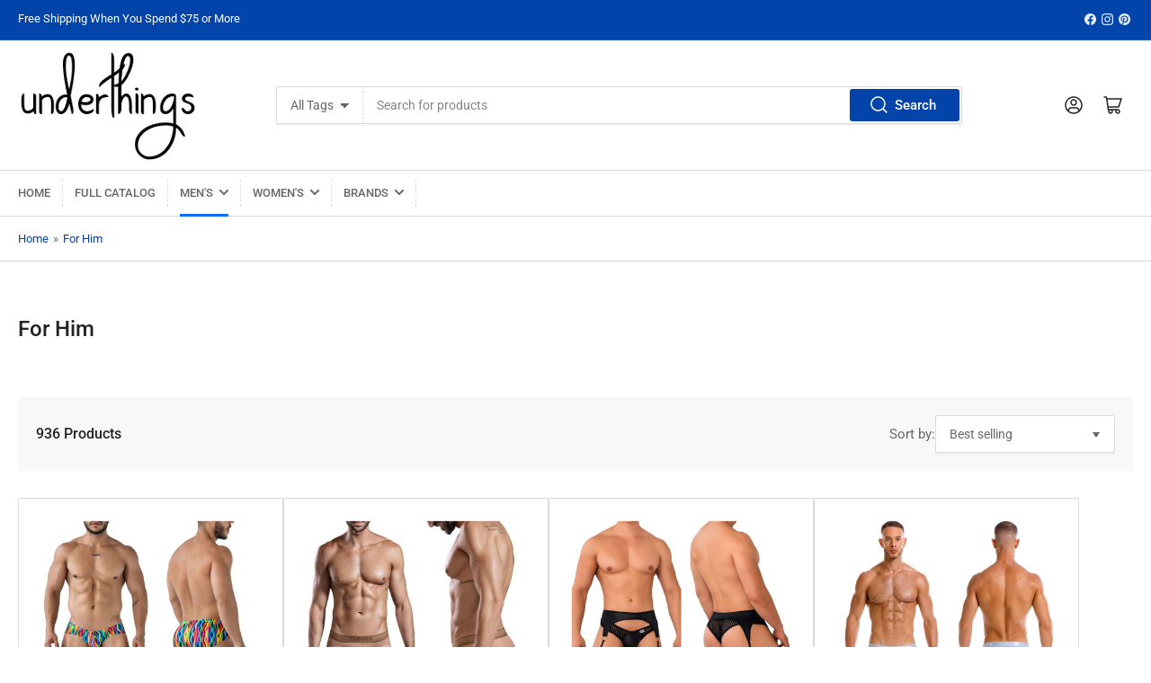

--- FILE ---
content_type: text/html; charset=utf-8
request_url: https://www.underthings.com/collections/for-him?page=1
body_size: 35497
content:
<!doctype html>
<html class="no-js" lang="en">
<head>
	<meta charset="utf-8">

	<title>
		For Him
 &ndash; Underthings</title>

	

	


<meta property="og:site_name" content="Underthings">
<meta property="og:url" content="https://www.underthings.com/collections/for-him">
<meta property="og:title" content="For Him">
<meta property="og:type" content="website">
<meta property="og:description" content="Underthings"><meta property="og:image" content="http://www.underthings.com/cdn/shop/files/checkout_logo_3.png?height=628&pad_color=fff&v=1613517325&width=1200">
	<meta property="og:image:secure_url" content="https://www.underthings.com/cdn/shop/files/checkout_logo_3.png?height=628&pad_color=fff&v=1613517325&width=1200">
	<meta property="og:image:width" content="1200">
	<meta property="og:image:height" content="628"><meta name="twitter:card" content="summary_large_image">
<meta name="twitter:title" content="For Him">
<meta name="twitter:description" content="Underthings">


	<meta name="viewport" content="width=device-width, initial-scale=1">
	<link rel="canonical" href="https://www.underthings.com/collections/for-him">

	<link rel="preconnect" href="//cdn.shopify.com" crossorigin>

	
		<link rel="preconnect" href="//fonts.shopifycdn.com" crossorigin>
	

	
	
		<link rel="preload" as="font" href="//www.underthings.com/cdn/fonts/roboto/roboto_n4.2019d890f07b1852f56ce63ba45b2db45d852cba.woff2" type="font/woff2" crossorigin>
	
	
		<link rel="preload" as="font" href="//www.underthings.com/cdn/fonts/roboto/roboto_n5.250d51708d76acbac296b0e21ede8f81de4e37aa.woff2" type="font/woff2" crossorigin>
	
	

	



<style data-shopify>
	@font-face {
  font-family: Roboto;
  font-weight: 400;
  font-style: normal;
  font-display: swap;
  src: url("//www.underthings.com/cdn/fonts/roboto/roboto_n4.2019d890f07b1852f56ce63ba45b2db45d852cba.woff2") format("woff2"),
       url("//www.underthings.com/cdn/fonts/roboto/roboto_n4.238690e0007583582327135619c5f7971652fa9d.woff") format("woff");
}

	@font-face {
  font-family: Roboto;
  font-weight: 700;
  font-style: normal;
  font-display: swap;
  src: url("//www.underthings.com/cdn/fonts/roboto/roboto_n7.f38007a10afbbde8976c4056bfe890710d51dec2.woff2") format("woff2"),
       url("//www.underthings.com/cdn/fonts/roboto/roboto_n7.94bfdd3e80c7be00e128703d245c207769d763f9.woff") format("woff");
}

	@font-face {
  font-family: Roboto;
  font-weight: 400;
  font-style: italic;
  font-display: swap;
  src: url("//www.underthings.com/cdn/fonts/roboto/roboto_i4.57ce898ccda22ee84f49e6b57ae302250655e2d4.woff2") format("woff2"),
       url("//www.underthings.com/cdn/fonts/roboto/roboto_i4.b21f3bd061cbcb83b824ae8c7671a82587b264bf.woff") format("woff");
}

	@font-face {
  font-family: Roboto;
  font-weight: 700;
  font-style: italic;
  font-display: swap;
  src: url("//www.underthings.com/cdn/fonts/roboto/roboto_i7.7ccaf9410746f2c53340607c42c43f90a9005937.woff2") format("woff2"),
       url("//www.underthings.com/cdn/fonts/roboto/roboto_i7.49ec21cdd7148292bffea74c62c0df6e93551516.woff") format("woff");
}

	@font-face {
  font-family: Roboto;
  font-weight: 500;
  font-style: normal;
  font-display: swap;
  src: url("//www.underthings.com/cdn/fonts/roboto/roboto_n5.250d51708d76acbac296b0e21ede8f81de4e37aa.woff2") format("woff2"),
       url("//www.underthings.com/cdn/fonts/roboto/roboto_n5.535e8c56f4cbbdea416167af50ab0ff1360a3949.woff") format("woff");
}

	@font-face {
  font-family: Roboto;
  font-weight: 700;
  font-style: normal;
  font-display: swap;
  src: url("//www.underthings.com/cdn/fonts/roboto/roboto_n7.f38007a10afbbde8976c4056bfe890710d51dec2.woff2") format("woff2"),
       url("//www.underthings.com/cdn/fonts/roboto/roboto_n7.94bfdd3e80c7be00e128703d245c207769d763f9.woff") format("woff");
}

	@font-face {
  font-family: Roboto;
  font-weight: 500;
  font-style: italic;
  font-display: swap;
  src: url("//www.underthings.com/cdn/fonts/roboto/roboto_i5.0ae24363bf5844e2ee3295d84078d36c9bd0faf4.woff2") format("woff2"),
       url("//www.underthings.com/cdn/fonts/roboto/roboto_i5.a9cdb6a43048799fe739d389c60b64059e33cf12.woff") format("woff");
}

	@font-face {
  font-family: Roboto;
  font-weight: 700;
  font-style: italic;
  font-display: swap;
  src: url("//www.underthings.com/cdn/fonts/roboto/roboto_i7.7ccaf9410746f2c53340607c42c43f90a9005937.woff2") format("woff2"),
       url("//www.underthings.com/cdn/fonts/roboto/roboto_i7.49ec21cdd7148292bffea74c62c0df6e93551516.woff") format("woff");
}

@font-face {
  font-family: Roboto;
  font-weight: 500;
  font-style: normal;
  font-display: swap;
  src: url("//www.underthings.com/cdn/fonts/roboto/roboto_n5.250d51708d76acbac296b0e21ede8f81de4e37aa.woff2") format("woff2"),
       url("//www.underthings.com/cdn/fonts/roboto/roboto_n5.535e8c56f4cbbdea416167af50ab0ff1360a3949.woff") format("woff");
}

:root {
		--page-width: 146rem;
		--spacing-base-1: 2rem;

		--grid-desktop-horizontal-spacing: 20px;
		--grid-desktop-vertical-spacing: 20px;
		--grid-mobile-horizontal-spacing: 15px;
		--grid-mobile-vertical-spacing: 15px;

		--border-radius-base: 2px;
		--buttons-radius: 2px;
		--inputs-radius: 2px;
		--inputs-border-width: 1px;
		--inputs-border-opacity: .2;

		--color-base-white: #fff;
		--color-product-review-star: #ffc700;
		--color-base-text: 103, 103, 103;
		--color-base-text-alt: 35, 35, 35;
		--color-base-border: 218, 218, 218;
		--color-base-background-1: 255, 255, 255;
		--color-base-background-2: 248, 248, 248;
		--color-base-accent-1: 2, 68, 169;
		--color-base-accent-1-text: 255, 255, 255;
		--color-base-accent-2: 11, 108, 255;
		--color-base-accent-2-text: 255, 255, 255;
		--color-base-accent-3: 35, 35, 35;
		--color-base-accent-3-text: 255, 255, 255;

		
		
		
		

		--color-sale: rgba(202, 65, 65, 1.0);
		--color-sale-background: #f1cdcd;
		--color-error: rgba(146, 44, 44, 1.0);
		--color-error-background: #f7e5e5;
		--color-success: rgba(51, 114, 57, 1.0);
		--color-success-background: #ddf0df;
		--color-warning: rgba(189, 107, 27, 1.0);
		--color-warning-background: #f8e1cb;

		--font-body-family: Roboto, sans-serif;
		--font-body-style: normal;
		--font-body-weight: 400;
		--font-bolder-weight: 500;

		--font-heading-family: Roboto, sans-serif;
		--font-heading-style: normal;
		--font-heading-weight: 500;

		--font-body-scale: 1.0;
		--font-heading-scale: 1.0;

		--font-buttons-family: Roboto,sans-serif;
	}
</style>


	<link href="//www.underthings.com/cdn/shop/t/8/assets/base.css?v=172421562984814763061684031120" rel="stylesheet" type="text/css" media="all" />

	<script src="//www.underthings.com/cdn/shop/t/8/assets/scripts.js?v=3445530604661513451684031120" defer="defer"></script>

	

	<script>window.performance && window.performance.mark && window.performance.mark('shopify.content_for_header.start');</script><meta name="google-site-verification" content="afw30VEjqZXYogV3P2YFLdL8bzaE68TMMAxY77WYrWc">
<meta id="shopify-digital-wallet" name="shopify-digital-wallet" content="/12151318/digital_wallets/dialog">
<meta name="shopify-checkout-api-token" content="9208903ceecf8ce87878d43d2776cc1f">
<meta id="in-context-paypal-metadata" data-shop-id="12151318" data-venmo-supported="false" data-environment="production" data-locale="en_US" data-paypal-v4="true" data-currency="USD">
<link rel="alternate" type="application/atom+xml" title="Feed" href="/collections/for-him.atom" />
<link rel="next" href="/collections/for-him?page=2">
<link rel="alternate" type="application/json+oembed" href="https://www.underthings.com/collections/for-him.oembed">
<script async="async" src="/checkouts/internal/preloads.js?locale=en-US"></script>
<link rel="preconnect" href="https://shop.app" crossorigin="anonymous">
<script async="async" src="https://shop.app/checkouts/internal/preloads.js?locale=en-US&shop_id=12151318" crossorigin="anonymous"></script>
<script id="apple-pay-shop-capabilities" type="application/json">{"shopId":12151318,"countryCode":"US","currencyCode":"USD","merchantCapabilities":["supports3DS"],"merchantId":"gid:\/\/shopify\/Shop\/12151318","merchantName":"Underthings","requiredBillingContactFields":["postalAddress","email"],"requiredShippingContactFields":["postalAddress","email"],"shippingType":"shipping","supportedNetworks":["visa","masterCard","amex","discover","elo","jcb"],"total":{"type":"pending","label":"Underthings","amount":"1.00"},"shopifyPaymentsEnabled":true,"supportsSubscriptions":true}</script>
<script id="shopify-features" type="application/json">{"accessToken":"9208903ceecf8ce87878d43d2776cc1f","betas":["rich-media-storefront-analytics"],"domain":"www.underthings.com","predictiveSearch":true,"shopId":12151318,"locale":"en"}</script>
<script>var Shopify = Shopify || {};
Shopify.shop = "underthings-online.myshopify.com";
Shopify.locale = "en";
Shopify.currency = {"active":"USD","rate":"1.0"};
Shopify.country = "US";
Shopify.theme = {"name":"Updated copy of Athens","id":121377423454,"schema_name":"Athens","schema_version":"1.7.0","theme_store_id":1608,"role":"main"};
Shopify.theme.handle = "null";
Shopify.theme.style = {"id":null,"handle":null};
Shopify.cdnHost = "www.underthings.com/cdn";
Shopify.routes = Shopify.routes || {};
Shopify.routes.root = "/";</script>
<script type="module">!function(o){(o.Shopify=o.Shopify||{}).modules=!0}(window);</script>
<script>!function(o){function n(){var o=[];function n(){o.push(Array.prototype.slice.apply(arguments))}return n.q=o,n}var t=o.Shopify=o.Shopify||{};t.loadFeatures=n(),t.autoloadFeatures=n()}(window);</script>
<script>
  window.ShopifyPay = window.ShopifyPay || {};
  window.ShopifyPay.apiHost = "shop.app\/pay";
  window.ShopifyPay.redirectState = null;
</script>
<script id="shop-js-analytics" type="application/json">{"pageType":"collection"}</script>
<script defer="defer" async type="module" src="//www.underthings.com/cdn/shopifycloud/shop-js/modules/v2/client.init-shop-cart-sync_BdyHc3Nr.en.esm.js"></script>
<script defer="defer" async type="module" src="//www.underthings.com/cdn/shopifycloud/shop-js/modules/v2/chunk.common_Daul8nwZ.esm.js"></script>
<script type="module">
  await import("//www.underthings.com/cdn/shopifycloud/shop-js/modules/v2/client.init-shop-cart-sync_BdyHc3Nr.en.esm.js");
await import("//www.underthings.com/cdn/shopifycloud/shop-js/modules/v2/chunk.common_Daul8nwZ.esm.js");

  window.Shopify.SignInWithShop?.initShopCartSync?.({"fedCMEnabled":true,"windoidEnabled":true});

</script>
<script>
  window.Shopify = window.Shopify || {};
  if (!window.Shopify.featureAssets) window.Shopify.featureAssets = {};
  window.Shopify.featureAssets['shop-js'] = {"shop-cart-sync":["modules/v2/client.shop-cart-sync_QYOiDySF.en.esm.js","modules/v2/chunk.common_Daul8nwZ.esm.js"],"init-fed-cm":["modules/v2/client.init-fed-cm_DchLp9rc.en.esm.js","modules/v2/chunk.common_Daul8nwZ.esm.js"],"shop-button":["modules/v2/client.shop-button_OV7bAJc5.en.esm.js","modules/v2/chunk.common_Daul8nwZ.esm.js"],"init-windoid":["modules/v2/client.init-windoid_DwxFKQ8e.en.esm.js","modules/v2/chunk.common_Daul8nwZ.esm.js"],"shop-cash-offers":["modules/v2/client.shop-cash-offers_DWtL6Bq3.en.esm.js","modules/v2/chunk.common_Daul8nwZ.esm.js","modules/v2/chunk.modal_CQq8HTM6.esm.js"],"shop-toast-manager":["modules/v2/client.shop-toast-manager_CX9r1SjA.en.esm.js","modules/v2/chunk.common_Daul8nwZ.esm.js"],"init-shop-email-lookup-coordinator":["modules/v2/client.init-shop-email-lookup-coordinator_UhKnw74l.en.esm.js","modules/v2/chunk.common_Daul8nwZ.esm.js"],"pay-button":["modules/v2/client.pay-button_DzxNnLDY.en.esm.js","modules/v2/chunk.common_Daul8nwZ.esm.js"],"avatar":["modules/v2/client.avatar_BTnouDA3.en.esm.js"],"init-shop-cart-sync":["modules/v2/client.init-shop-cart-sync_BdyHc3Nr.en.esm.js","modules/v2/chunk.common_Daul8nwZ.esm.js"],"shop-login-button":["modules/v2/client.shop-login-button_D8B466_1.en.esm.js","modules/v2/chunk.common_Daul8nwZ.esm.js","modules/v2/chunk.modal_CQq8HTM6.esm.js"],"init-customer-accounts-sign-up":["modules/v2/client.init-customer-accounts-sign-up_C8fpPm4i.en.esm.js","modules/v2/client.shop-login-button_D8B466_1.en.esm.js","modules/v2/chunk.common_Daul8nwZ.esm.js","modules/v2/chunk.modal_CQq8HTM6.esm.js"],"init-shop-for-new-customer-accounts":["modules/v2/client.init-shop-for-new-customer-accounts_CVTO0Ztu.en.esm.js","modules/v2/client.shop-login-button_D8B466_1.en.esm.js","modules/v2/chunk.common_Daul8nwZ.esm.js","modules/v2/chunk.modal_CQq8HTM6.esm.js"],"init-customer-accounts":["modules/v2/client.init-customer-accounts_dRgKMfrE.en.esm.js","modules/v2/client.shop-login-button_D8B466_1.en.esm.js","modules/v2/chunk.common_Daul8nwZ.esm.js","modules/v2/chunk.modal_CQq8HTM6.esm.js"],"shop-follow-button":["modules/v2/client.shop-follow-button_CkZpjEct.en.esm.js","modules/v2/chunk.common_Daul8nwZ.esm.js","modules/v2/chunk.modal_CQq8HTM6.esm.js"],"lead-capture":["modules/v2/client.lead-capture_BntHBhfp.en.esm.js","modules/v2/chunk.common_Daul8nwZ.esm.js","modules/v2/chunk.modal_CQq8HTM6.esm.js"],"checkout-modal":["modules/v2/client.checkout-modal_CfxcYbTm.en.esm.js","modules/v2/chunk.common_Daul8nwZ.esm.js","modules/v2/chunk.modal_CQq8HTM6.esm.js"],"shop-login":["modules/v2/client.shop-login_Da4GZ2H6.en.esm.js","modules/v2/chunk.common_Daul8nwZ.esm.js","modules/v2/chunk.modal_CQq8HTM6.esm.js"],"payment-terms":["modules/v2/client.payment-terms_MV4M3zvL.en.esm.js","modules/v2/chunk.common_Daul8nwZ.esm.js","modules/v2/chunk.modal_CQq8HTM6.esm.js"]};
</script>
<script id="__st">var __st={"a":12151318,"offset":-21600,"reqid":"b021aba0-6f79-4496-8929-c9cc5dbdb5d6-1768954348","pageurl":"www.underthings.com\/collections\/for-him?page=1","u":"e0645f825ce9","p":"collection","rtyp":"collection","rid":266953195614};</script>
<script>window.ShopifyPaypalV4VisibilityTracking = true;</script>
<script id="captcha-bootstrap">!function(){'use strict';const t='contact',e='account',n='new_comment',o=[[t,t],['blogs',n],['comments',n],[t,'customer']],c=[[e,'customer_login'],[e,'guest_login'],[e,'recover_customer_password'],[e,'create_customer']],r=t=>t.map((([t,e])=>`form[action*='/${t}']:not([data-nocaptcha='true']) input[name='form_type'][value='${e}']`)).join(','),a=t=>()=>t?[...document.querySelectorAll(t)].map((t=>t.form)):[];function s(){const t=[...o],e=r(t);return a(e)}const i='password',u='form_key',d=['recaptcha-v3-token','g-recaptcha-response','h-captcha-response',i],f=()=>{try{return window.sessionStorage}catch{return}},m='__shopify_v',_=t=>t.elements[u];function p(t,e,n=!1){try{const o=window.sessionStorage,c=JSON.parse(o.getItem(e)),{data:r}=function(t){const{data:e,action:n}=t;return t[m]||n?{data:e,action:n}:{data:t,action:n}}(c);for(const[e,n]of Object.entries(r))t.elements[e]&&(t.elements[e].value=n);n&&o.removeItem(e)}catch(o){console.error('form repopulation failed',{error:o})}}const l='form_type',E='cptcha';function T(t){t.dataset[E]=!0}const w=window,h=w.document,L='Shopify',v='ce_forms',y='captcha';let A=!1;((t,e)=>{const n=(g='f06e6c50-85a8-45c8-87d0-21a2b65856fe',I='https://cdn.shopify.com/shopifycloud/storefront-forms-hcaptcha/ce_storefront_forms_captcha_hcaptcha.v1.5.2.iife.js',D={infoText:'Protected by hCaptcha',privacyText:'Privacy',termsText:'Terms'},(t,e,n)=>{const o=w[L][v],c=o.bindForm;if(c)return c(t,g,e,D).then(n);var r;o.q.push([[t,g,e,D],n]),r=I,A||(h.body.append(Object.assign(h.createElement('script'),{id:'captcha-provider',async:!0,src:r})),A=!0)});var g,I,D;w[L]=w[L]||{},w[L][v]=w[L][v]||{},w[L][v].q=[],w[L][y]=w[L][y]||{},w[L][y].protect=function(t,e){n(t,void 0,e),T(t)},Object.freeze(w[L][y]),function(t,e,n,w,h,L){const[v,y,A,g]=function(t,e,n){const i=e?o:[],u=t?c:[],d=[...i,...u],f=r(d),m=r(i),_=r(d.filter((([t,e])=>n.includes(e))));return[a(f),a(m),a(_),s()]}(w,h,L),I=t=>{const e=t.target;return e instanceof HTMLFormElement?e:e&&e.form},D=t=>v().includes(t);t.addEventListener('submit',(t=>{const e=I(t);if(!e)return;const n=D(e)&&!e.dataset.hcaptchaBound&&!e.dataset.recaptchaBound,o=_(e),c=g().includes(e)&&(!o||!o.value);(n||c)&&t.preventDefault(),c&&!n&&(function(t){try{if(!f())return;!function(t){const e=f();if(!e)return;const n=_(t);if(!n)return;const o=n.value;o&&e.removeItem(o)}(t);const e=Array.from(Array(32),(()=>Math.random().toString(36)[2])).join('');!function(t,e){_(t)||t.append(Object.assign(document.createElement('input'),{type:'hidden',name:u})),t.elements[u].value=e}(t,e),function(t,e){const n=f();if(!n)return;const o=[...t.querySelectorAll(`input[type='${i}']`)].map((({name:t})=>t)),c=[...d,...o],r={};for(const[a,s]of new FormData(t).entries())c.includes(a)||(r[a]=s);n.setItem(e,JSON.stringify({[m]:1,action:t.action,data:r}))}(t,e)}catch(e){console.error('failed to persist form',e)}}(e),e.submit())}));const S=(t,e)=>{t&&!t.dataset[E]&&(n(t,e.some((e=>e===t))),T(t))};for(const o of['focusin','change'])t.addEventListener(o,(t=>{const e=I(t);D(e)&&S(e,y())}));const B=e.get('form_key'),M=e.get(l),P=B&&M;t.addEventListener('DOMContentLoaded',(()=>{const t=y();if(P)for(const e of t)e.elements[l].value===M&&p(e,B);[...new Set([...A(),...v().filter((t=>'true'===t.dataset.shopifyCaptcha))])].forEach((e=>S(e,t)))}))}(h,new URLSearchParams(w.location.search),n,t,e,['guest_login'])})(!0,!0)}();</script>
<script integrity="sha256-4kQ18oKyAcykRKYeNunJcIwy7WH5gtpwJnB7kiuLZ1E=" data-source-attribution="shopify.loadfeatures" defer="defer" src="//www.underthings.com/cdn/shopifycloud/storefront/assets/storefront/load_feature-a0a9edcb.js" crossorigin="anonymous"></script>
<script crossorigin="anonymous" defer="defer" src="//www.underthings.com/cdn/shopifycloud/storefront/assets/shopify_pay/storefront-65b4c6d7.js?v=20250812"></script>
<script data-source-attribution="shopify.dynamic_checkout.dynamic.init">var Shopify=Shopify||{};Shopify.PaymentButton=Shopify.PaymentButton||{isStorefrontPortableWallets:!0,init:function(){window.Shopify.PaymentButton.init=function(){};var t=document.createElement("script");t.src="https://www.underthings.com/cdn/shopifycloud/portable-wallets/latest/portable-wallets.en.js",t.type="module",document.head.appendChild(t)}};
</script>
<script data-source-attribution="shopify.dynamic_checkout.buyer_consent">
  function portableWalletsHideBuyerConsent(e){var t=document.getElementById("shopify-buyer-consent"),n=document.getElementById("shopify-subscription-policy-button");t&&n&&(t.classList.add("hidden"),t.setAttribute("aria-hidden","true"),n.removeEventListener("click",e))}function portableWalletsShowBuyerConsent(e){var t=document.getElementById("shopify-buyer-consent"),n=document.getElementById("shopify-subscription-policy-button");t&&n&&(t.classList.remove("hidden"),t.removeAttribute("aria-hidden"),n.addEventListener("click",e))}window.Shopify?.PaymentButton&&(window.Shopify.PaymentButton.hideBuyerConsent=portableWalletsHideBuyerConsent,window.Shopify.PaymentButton.showBuyerConsent=portableWalletsShowBuyerConsent);
</script>
<script data-source-attribution="shopify.dynamic_checkout.cart.bootstrap">document.addEventListener("DOMContentLoaded",(function(){function t(){return document.querySelector("shopify-accelerated-checkout-cart, shopify-accelerated-checkout")}if(t())Shopify.PaymentButton.init();else{new MutationObserver((function(e,n){t()&&(Shopify.PaymentButton.init(),n.disconnect())})).observe(document.body,{childList:!0,subtree:!0})}}));
</script>
<link id="shopify-accelerated-checkout-styles" rel="stylesheet" media="screen" href="https://www.underthings.com/cdn/shopifycloud/portable-wallets/latest/accelerated-checkout-backwards-compat.css" crossorigin="anonymous">
<style id="shopify-accelerated-checkout-cart">
        #shopify-buyer-consent {
  margin-top: 1em;
  display: inline-block;
  width: 100%;
}

#shopify-buyer-consent.hidden {
  display: none;
}

#shopify-subscription-policy-button {
  background: none;
  border: none;
  padding: 0;
  text-decoration: underline;
  font-size: inherit;
  cursor: pointer;
}

#shopify-subscription-policy-button::before {
  box-shadow: none;
}

      </style>

<script>window.performance && window.performance.mark && window.performance.mark('shopify.content_for_header.end');</script>

	<script>
		document.documentElement.className = document.documentElement.className.replace('no-js', 'js');
		if (Shopify.designMode) {
			document.documentElement.classList.add('shopify-design-mode');
		}
	</script><link href="https://monorail-edge.shopifysvc.com" rel="dns-prefetch">
<script>(function(){if ("sendBeacon" in navigator && "performance" in window) {try {var session_token_from_headers = performance.getEntriesByType('navigation')[0].serverTiming.find(x => x.name == '_s').description;} catch {var session_token_from_headers = undefined;}var session_cookie_matches = document.cookie.match(/_shopify_s=([^;]*)/);var session_token_from_cookie = session_cookie_matches && session_cookie_matches.length === 2 ? session_cookie_matches[1] : "";var session_token = session_token_from_headers || session_token_from_cookie || "";function handle_abandonment_event(e) {var entries = performance.getEntries().filter(function(entry) {return /monorail-edge.shopifysvc.com/.test(entry.name);});if (!window.abandonment_tracked && entries.length === 0) {window.abandonment_tracked = true;var currentMs = Date.now();var navigation_start = performance.timing.navigationStart;var payload = {shop_id: 12151318,url: window.location.href,navigation_start,duration: currentMs - navigation_start,session_token,page_type: "collection"};window.navigator.sendBeacon("https://monorail-edge.shopifysvc.com/v1/produce", JSON.stringify({schema_id: "online_store_buyer_site_abandonment/1.1",payload: payload,metadata: {event_created_at_ms: currentMs,event_sent_at_ms: currentMs}}));}}window.addEventListener('pagehide', handle_abandonment_event);}}());</script>
<script id="web-pixels-manager-setup">(function e(e,d,r,n,o){if(void 0===o&&(o={}),!Boolean(null===(a=null===(i=window.Shopify)||void 0===i?void 0:i.analytics)||void 0===a?void 0:a.replayQueue)){var i,a;window.Shopify=window.Shopify||{};var t=window.Shopify;t.analytics=t.analytics||{};var s=t.analytics;s.replayQueue=[],s.publish=function(e,d,r){return s.replayQueue.push([e,d,r]),!0};try{self.performance.mark("wpm:start")}catch(e){}var l=function(){var e={modern:/Edge?\/(1{2}[4-9]|1[2-9]\d|[2-9]\d{2}|\d{4,})\.\d+(\.\d+|)|Firefox\/(1{2}[4-9]|1[2-9]\d|[2-9]\d{2}|\d{4,})\.\d+(\.\d+|)|Chrom(ium|e)\/(9{2}|\d{3,})\.\d+(\.\d+|)|(Maci|X1{2}).+ Version\/(15\.\d+|(1[6-9]|[2-9]\d|\d{3,})\.\d+)([,.]\d+|)( \(\w+\)|)( Mobile\/\w+|) Safari\/|Chrome.+OPR\/(9{2}|\d{3,})\.\d+\.\d+|(CPU[ +]OS|iPhone[ +]OS|CPU[ +]iPhone|CPU IPhone OS|CPU iPad OS)[ +]+(15[._]\d+|(1[6-9]|[2-9]\d|\d{3,})[._]\d+)([._]\d+|)|Android:?[ /-](13[3-9]|1[4-9]\d|[2-9]\d{2}|\d{4,})(\.\d+|)(\.\d+|)|Android.+Firefox\/(13[5-9]|1[4-9]\d|[2-9]\d{2}|\d{4,})\.\d+(\.\d+|)|Android.+Chrom(ium|e)\/(13[3-9]|1[4-9]\d|[2-9]\d{2}|\d{4,})\.\d+(\.\d+|)|SamsungBrowser\/([2-9]\d|\d{3,})\.\d+/,legacy:/Edge?\/(1[6-9]|[2-9]\d|\d{3,})\.\d+(\.\d+|)|Firefox\/(5[4-9]|[6-9]\d|\d{3,})\.\d+(\.\d+|)|Chrom(ium|e)\/(5[1-9]|[6-9]\d|\d{3,})\.\d+(\.\d+|)([\d.]+$|.*Safari\/(?![\d.]+ Edge\/[\d.]+$))|(Maci|X1{2}).+ Version\/(10\.\d+|(1[1-9]|[2-9]\d|\d{3,})\.\d+)([,.]\d+|)( \(\w+\)|)( Mobile\/\w+|) Safari\/|Chrome.+OPR\/(3[89]|[4-9]\d|\d{3,})\.\d+\.\d+|(CPU[ +]OS|iPhone[ +]OS|CPU[ +]iPhone|CPU IPhone OS|CPU iPad OS)[ +]+(10[._]\d+|(1[1-9]|[2-9]\d|\d{3,})[._]\d+)([._]\d+|)|Android:?[ /-](13[3-9]|1[4-9]\d|[2-9]\d{2}|\d{4,})(\.\d+|)(\.\d+|)|Mobile Safari.+OPR\/([89]\d|\d{3,})\.\d+\.\d+|Android.+Firefox\/(13[5-9]|1[4-9]\d|[2-9]\d{2}|\d{4,})\.\d+(\.\d+|)|Android.+Chrom(ium|e)\/(13[3-9]|1[4-9]\d|[2-9]\d{2}|\d{4,})\.\d+(\.\d+|)|Android.+(UC? ?Browser|UCWEB|U3)[ /]?(15\.([5-9]|\d{2,})|(1[6-9]|[2-9]\d|\d{3,})\.\d+)\.\d+|SamsungBrowser\/(5\.\d+|([6-9]|\d{2,})\.\d+)|Android.+MQ{2}Browser\/(14(\.(9|\d{2,})|)|(1[5-9]|[2-9]\d|\d{3,})(\.\d+|))(\.\d+|)|K[Aa][Ii]OS\/(3\.\d+|([4-9]|\d{2,})\.\d+)(\.\d+|)/},d=e.modern,r=e.legacy,n=navigator.userAgent;return n.match(d)?"modern":n.match(r)?"legacy":"unknown"}(),u="modern"===l?"modern":"legacy",c=(null!=n?n:{modern:"",legacy:""})[u],f=function(e){return[e.baseUrl,"/wpm","/b",e.hashVersion,"modern"===e.buildTarget?"m":"l",".js"].join("")}({baseUrl:d,hashVersion:r,buildTarget:u}),m=function(e){var d=e.version,r=e.bundleTarget,n=e.surface,o=e.pageUrl,i=e.monorailEndpoint;return{emit:function(e){var a=e.status,t=e.errorMsg,s=(new Date).getTime(),l=JSON.stringify({metadata:{event_sent_at_ms:s},events:[{schema_id:"web_pixels_manager_load/3.1",payload:{version:d,bundle_target:r,page_url:o,status:a,surface:n,error_msg:t},metadata:{event_created_at_ms:s}}]});if(!i)return console&&console.warn&&console.warn("[Web Pixels Manager] No Monorail endpoint provided, skipping logging."),!1;try{return self.navigator.sendBeacon.bind(self.navigator)(i,l)}catch(e){}var u=new XMLHttpRequest;try{return u.open("POST",i,!0),u.setRequestHeader("Content-Type","text/plain"),u.send(l),!0}catch(e){return console&&console.warn&&console.warn("[Web Pixels Manager] Got an unhandled error while logging to Monorail."),!1}}}}({version:r,bundleTarget:l,surface:e.surface,pageUrl:self.location.href,monorailEndpoint:e.monorailEndpoint});try{o.browserTarget=l,function(e){var d=e.src,r=e.async,n=void 0===r||r,o=e.onload,i=e.onerror,a=e.sri,t=e.scriptDataAttributes,s=void 0===t?{}:t,l=document.createElement("script"),u=document.querySelector("head"),c=document.querySelector("body");if(l.async=n,l.src=d,a&&(l.integrity=a,l.crossOrigin="anonymous"),s)for(var f in s)if(Object.prototype.hasOwnProperty.call(s,f))try{l.dataset[f]=s[f]}catch(e){}if(o&&l.addEventListener("load",o),i&&l.addEventListener("error",i),u)u.appendChild(l);else{if(!c)throw new Error("Did not find a head or body element to append the script");c.appendChild(l)}}({src:f,async:!0,onload:function(){if(!function(){var e,d;return Boolean(null===(d=null===(e=window.Shopify)||void 0===e?void 0:e.analytics)||void 0===d?void 0:d.initialized)}()){var d=window.webPixelsManager.init(e)||void 0;if(d){var r=window.Shopify.analytics;r.replayQueue.forEach((function(e){var r=e[0],n=e[1],o=e[2];d.publishCustomEvent(r,n,o)})),r.replayQueue=[],r.publish=d.publishCustomEvent,r.visitor=d.visitor,r.initialized=!0}}},onerror:function(){return m.emit({status:"failed",errorMsg:"".concat(f," has failed to load")})},sri:function(e){var d=/^sha384-[A-Za-z0-9+/=]+$/;return"string"==typeof e&&d.test(e)}(c)?c:"",scriptDataAttributes:o}),m.emit({status:"loading"})}catch(e){m.emit({status:"failed",errorMsg:(null==e?void 0:e.message)||"Unknown error"})}}})({shopId: 12151318,storefrontBaseUrl: "https://www.underthings.com",extensionsBaseUrl: "https://extensions.shopifycdn.com/cdn/shopifycloud/web-pixels-manager",monorailEndpoint: "https://monorail-edge.shopifysvc.com/unstable/produce_batch",surface: "storefront-renderer",enabledBetaFlags: ["2dca8a86"],webPixelsConfigList: [{"id":"351993950","configuration":"{\"config\":\"{\\\"pixel_id\\\":\\\"AW-11438534927\\\",\\\"target_country\\\":\\\"US\\\",\\\"gtag_events\\\":[{\\\"type\\\":\\\"begin_checkout\\\",\\\"action_label\\\":\\\"AW-11438534927\\\/M8_KCO6mv_4YEI_iqM4q\\\"},{\\\"type\\\":\\\"search\\\",\\\"action_label\\\":\\\"AW-11438534927\\\/w6QjCOimv_4YEI_iqM4q\\\"},{\\\"type\\\":\\\"view_item\\\",\\\"action_label\\\":[\\\"AW-11438534927\\\/tgqdCOWmv_4YEI_iqM4q\\\",\\\"MC-FT22N1NG25\\\"]},{\\\"type\\\":\\\"purchase\\\",\\\"action_label\\\":[\\\"AW-11438534927\\\/h3ImCN-mv_4YEI_iqM4q\\\",\\\"MC-FT22N1NG25\\\"]},{\\\"type\\\":\\\"page_view\\\",\\\"action_label\\\":[\\\"AW-11438534927\\\/E0dJCOKmv_4YEI_iqM4q\\\",\\\"MC-FT22N1NG25\\\"]},{\\\"type\\\":\\\"add_payment_info\\\",\\\"action_label\\\":\\\"AW-11438534927\\\/6Eo2CPGmv_4YEI_iqM4q\\\"},{\\\"type\\\":\\\"add_to_cart\\\",\\\"action_label\\\":\\\"AW-11438534927\\\/OebZCOumv_4YEI_iqM4q\\\"}],\\\"enable_monitoring_mode\\\":false}\"}","eventPayloadVersion":"v1","runtimeContext":"OPEN","scriptVersion":"b2a88bafab3e21179ed38636efcd8a93","type":"APP","apiClientId":1780363,"privacyPurposes":[],"dataSharingAdjustments":{"protectedCustomerApprovalScopes":["read_customer_address","read_customer_email","read_customer_name","read_customer_personal_data","read_customer_phone"]}},{"id":"300351582","configuration":"{\"pixelCode\":\"CHOKTUBC77U0Q2TE61QG\"}","eventPayloadVersion":"v1","runtimeContext":"STRICT","scriptVersion":"22e92c2ad45662f435e4801458fb78cc","type":"APP","apiClientId":4383523,"privacyPurposes":["ANALYTICS","MARKETING","SALE_OF_DATA"],"dataSharingAdjustments":{"protectedCustomerApprovalScopes":["read_customer_address","read_customer_email","read_customer_name","read_customer_personal_data","read_customer_phone"]}},{"id":"60686430","configuration":"{\"tagID\":\"2613110835573\"}","eventPayloadVersion":"v1","runtimeContext":"STRICT","scriptVersion":"18031546ee651571ed29edbe71a3550b","type":"APP","apiClientId":3009811,"privacyPurposes":["ANALYTICS","MARKETING","SALE_OF_DATA"],"dataSharingAdjustments":{"protectedCustomerApprovalScopes":["read_customer_address","read_customer_email","read_customer_name","read_customer_personal_data","read_customer_phone"]}},{"id":"shopify-app-pixel","configuration":"{}","eventPayloadVersion":"v1","runtimeContext":"STRICT","scriptVersion":"0450","apiClientId":"shopify-pixel","type":"APP","privacyPurposes":["ANALYTICS","MARKETING"]},{"id":"shopify-custom-pixel","eventPayloadVersion":"v1","runtimeContext":"LAX","scriptVersion":"0450","apiClientId":"shopify-pixel","type":"CUSTOM","privacyPurposes":["ANALYTICS","MARKETING"]}],isMerchantRequest: false,initData: {"shop":{"name":"Underthings","paymentSettings":{"currencyCode":"USD"},"myshopifyDomain":"underthings-online.myshopify.com","countryCode":"US","storefrontUrl":"https:\/\/www.underthings.com"},"customer":null,"cart":null,"checkout":null,"productVariants":[],"purchasingCompany":null},},"https://www.underthings.com/cdn","fcfee988w5aeb613cpc8e4bc33m6693e112",{"modern":"","legacy":""},{"shopId":"12151318","storefrontBaseUrl":"https:\/\/www.underthings.com","extensionBaseUrl":"https:\/\/extensions.shopifycdn.com\/cdn\/shopifycloud\/web-pixels-manager","surface":"storefront-renderer","enabledBetaFlags":"[\"2dca8a86\"]","isMerchantRequest":"false","hashVersion":"fcfee988w5aeb613cpc8e4bc33m6693e112","publish":"custom","events":"[[\"page_viewed\",{}],[\"collection_viewed\",{\"collection\":{\"id\":\"266953195614\",\"title\":\"For Him\",\"productVariants\":[{\"price\":{\"amount\":24.99,\"currencyCode\":\"USD\"},\"product\":{\"title\":\"Printed Briefs\",\"vendor\":\"Xtremen\",\"id\":\"7393150468190\",\"untranslatedTitle\":\"Printed Briefs\",\"url\":\"\/products\/vm91248\",\"type\":\"Men's Underwear\"},\"id\":\"41773060096094\",\"image\":{\"src\":\"\/\/www.underthings.com\/cdn\/shop\/files\/VM7702745525604.jpg?v=1749374915\"},\"sku\":\"VM7702745084743\",\"title\":\"Waves \/ L\",\"untranslatedTitle\":\"Waves \/ L\"},{\"price\":{\"amount\":27.99,\"currencyCode\":\"USD\"},\"product\":{\"title\":\"Britanica Briefs\",\"vendor\":\"Clever\",\"id\":\"7300297490526\",\"untranslatedTitle\":\"Britanica Briefs\",\"url\":\"\/products\/vm1670\",\"type\":\"Men's Underwear\"},\"id\":\"41401836175454\",\"image\":{\"src\":\"\/\/www.underthings.com\/cdn\/shop\/files\/VM7706211614724.jpg?v=1737619551\"},\"sku\":\"VM7706211450407\",\"title\":\"Brown \/ L\",\"untranslatedTitle\":\"Brown \/ L\"},{\"price\":{\"amount\":33.99,\"currencyCode\":\"USD\"},\"product\":{\"title\":\"Garter Thongs\",\"vendor\":\"CandyMan\",\"id\":\"6782689804382\",\"untranslatedTitle\":\"Garter Thongs\",\"url\":\"\/products\/vm99655\",\"type\":\"Men's Underwear\"},\"id\":\"39982802042974\",\"image\":{\"src\":\"\/\/www.underthings.com\/cdn\/shop\/products\/VM190602580878.jpg?v=1684797187\"},\"sku\":\"VM190602580878\",\"title\":\"Black \/ S\/M\",\"untranslatedTitle\":\"Black \/ S\/M\"},{\"price\":{\"amount\":22.99,\"currencyCode\":\"USD\"},\"product\":{\"title\":\"Element Thongs\",\"vendor\":\"JOR\",\"id\":\"7373579485278\",\"untranslatedTitle\":\"Element Thongs\",\"url\":\"\/products\/vm2144\",\"type\":\"Men's Underwear\"},\"id\":\"41664442368094\",\"image\":{\"src\":\"\/\/www.underthings.com\/cdn\/shop\/files\/VM7705802531143.jpg?v=1746093183\"},\"sku\":\"VM7705802531112\",\"title\":\"Light Blue \/ S\",\"untranslatedTitle\":\"Light Blue \/ S\"},{\"price\":{\"amount\":24.99,\"currencyCode\":\"USD\"},\"product\":{\"title\":\"Element Trunks\",\"vendor\":\"JOR\",\"id\":\"7373579026526\",\"untranslatedTitle\":\"Element Trunks\",\"url\":\"\/products\/vm2140\",\"type\":\"Men's Underwear\"},\"id\":\"41664439353438\",\"image\":{\"src\":\"\/\/www.underthings.com\/cdn\/shop\/files\/VM7705802129142.jpg?v=1746093039\"},\"sku\":\"VM7705802129111\",\"title\":\"Light Blue \/ S\",\"untranslatedTitle\":\"Light Blue \/ S\"},{\"price\":{\"amount\":22.99,\"currencyCode\":\"USD\"},\"product\":{\"title\":\"Cotton Blend Trunks\",\"vendor\":\"Xtremen\",\"id\":\"7373578207326\",\"untranslatedTitle\":\"Cotton Blend Trunks\",\"url\":\"\/products\/vm91205b\",\"type\":\"Men's Underwear\"},\"id\":\"41664433029214\",\"image\":{\"src\":\"\/\/www.underthings.com\/cdn\/shop\/files\/VM7702745025425.jpg?v=1746092645\"},\"sku\":\"VM7702745010421\",\"title\":\"Cross \/ XL\",\"untranslatedTitle\":\"Cross \/ XL\"},{\"price\":{\"amount\":31.99,\"currencyCode\":\"USD\"},\"product\":{\"title\":\"FEEL GR8 Cotton Trunks\",\"vendor\":\"ErgoWear\",\"id\":\"7316024393822\",\"untranslatedTitle\":\"FEEL GR8 Cotton Trunks\",\"url\":\"\/products\/vmew1732\",\"type\":\"Men's Underwear\"},\"id\":\"41466418692190\",\"image\":{\"src\":\"\/\/www.underthings.com\/cdn\/shop\/files\/VM810157551030.jpg?v=1740478914\"},\"sku\":\"VM810157551009\",\"title\":\"Light Blue \/ XL\",\"untranslatedTitle\":\"Light Blue \/ XL\"},{\"price\":{\"amount\":29.99,\"currencyCode\":\"USD\"},\"product\":{\"title\":\"FEEL GR8 Cotton Bikini\",\"vendor\":\"ErgoWear\",\"id\":\"7316024361054\",\"untranslatedTitle\":\"FEEL GR8 Cotton Bikini\",\"url\":\"\/products\/vmew1731\",\"type\":\"Men's Underwear\"},\"id\":\"41466418528350\",\"image\":{\"src\":\"\/\/www.underthings.com\/cdn\/shop\/files\/VM810157550996.jpg?v=1740478903\"},\"sku\":\"VM810157550965\",\"title\":\"Light Blue \/ XL\",\"untranslatedTitle\":\"Light Blue \/ XL\"},{\"price\":{\"amount\":29.99,\"currencyCode\":\"USD\"},\"product\":{\"title\":\"FEEL GR8 Cotton Bikini\",\"vendor\":\"ErgoWear\",\"id\":\"7316024164446\",\"untranslatedTitle\":\"FEEL GR8 Cotton Bikini\",\"url\":\"\/products\/vmew1727\",\"type\":\"Men's Underwear\"},\"id\":\"41466417807454\",\"image\":{\"src\":\"\/\/www.underthings.com\/cdn\/shop\/files\/VM810157550835.jpg?v=1740478855\"},\"sku\":\"VM810157550804\",\"title\":\"Black \/ XL\",\"untranslatedTitle\":\"Black \/ XL\"},{\"price\":{\"amount\":22.99,\"currencyCode\":\"USD\"},\"product\":{\"title\":\"Kalipso Briefs\",\"vendor\":\"Clever\",\"id\":\"7300297359454\",\"untranslatedTitle\":\"Kalipso Briefs\",\"url\":\"\/products\/vm1672\",\"type\":\"Men's Underwear\"},\"id\":\"41401836011614\",\"image\":{\"src\":\"\/\/www.underthings.com\/cdn\/shop\/files\/VM7706211557861.jpg?v=1737619489\"},\"sku\":\"VM7706211402901\",\"title\":\"Black \/ M\",\"untranslatedTitle\":\"Black \/ M\"},{\"price\":{\"amount\":19.99,\"currencyCode\":\"USD\"},\"product\":{\"title\":\"Lace Thongs\",\"vendor\":\"CandyMan\",\"id\":\"7232511574110\",\"untranslatedTitle\":\"Lace Thongs\",\"url\":\"\/products\/vm99784\",\"type\":\"Men's Underwear\"},\"id\":\"41250336768094\",\"image\":{\"src\":\"\/\/www.underthings.com\/cdn\/shop\/files\/VM190602201148.jpg?v=1730361774\"},\"sku\":\"VM190602201148\",\"title\":\"Black \/ S\/M\",\"untranslatedTitle\":\"Black \/ S\/M\"},{\"price\":{\"amount\":22.99,\"currencyCode\":\"USD\"},\"product\":{\"title\":\"Boreal Thongs\",\"vendor\":\"JOR\",\"id\":\"7200097599582\",\"untranslatedTitle\":\"Boreal Thongs\",\"url\":\"\/products\/vm2095\",\"type\":\"Men's Underwear\"},\"id\":\"41137174642782\",\"image\":{\"src\":\"\/\/www.underthings.com\/cdn\/shop\/files\/VM7705802531020.jpg?v=1725265256\"},\"sku\":\"VM7705802531013\",\"title\":\"Printed \/ S\",\"untranslatedTitle\":\"Printed \/ S\"},{\"price\":{\"amount\":19.99,\"currencyCode\":\"USD\"},\"product\":{\"title\":\"Printed Bikini\",\"vendor\":\"Xtremen\",\"id\":\"7200094191710\",\"untranslatedTitle\":\"Printed Bikini\",\"url\":\"\/products\/vm91172\",\"type\":\"Men's Underwear\"},\"id\":\"41137150918750\",\"image\":{\"src\":\"\/\/www.underthings.com\/cdn\/shop\/files\/VM7702745020239.jpg?v=1725264104\"},\"sku\":\"VM7702745020239\",\"title\":\"Leaves \/ M\",\"untranslatedTitle\":\"Leaves \/ M\"},{\"price\":{\"amount\":27.99,\"currencyCode\":\"USD\"},\"product\":{\"title\":\"Cage Trunks\",\"vendor\":\"CandyMan\",\"id\":\"6800720953438\",\"untranslatedTitle\":\"Cage Trunks\",\"url\":\"\/products\/vm99691\",\"type\":\"Men's Underwear\"},\"id\":\"40018128765022\",\"image\":{\"src\":\"\/\/www.underthings.com\/cdn\/shop\/products\/VM190602674836.jpg?v=1688889611\"},\"sku\":\"VM190602674836\",\"title\":\"Black \/ S\/M\",\"untranslatedTitle\":\"Black \/ S\/M\"},{\"price\":{\"amount\":17.99,\"currencyCode\":\"USD\"},\"product\":{\"title\":\"Naked Mini Trunk\",\"vendor\":\"Doreanse\",\"id\":\"6782832705630\",\"untranslatedTitle\":\"Naked Mini Trunk\",\"url\":\"\/products\/vm1781-blk\",\"type\":\"Men's Underwear\"},\"id\":\"39983252930654\",\"image\":{\"src\":\"\/\/www.underthings.com\/cdn\/shop\/products\/VM8697694207307.jpg?v=1684824733\"},\"sku\":\"VM8697694207284\",\"title\":\"Black \/ L\",\"untranslatedTitle\":\"Black \/ L\"},{\"price\":{\"amount\":16.99,\"currencyCode\":\"USD\"},\"product\":{\"title\":\"Euro Thong\",\"vendor\":\"Doreanse\",\"id\":\"6782831329374\",\"untranslatedTitle\":\"Euro Thong\",\"url\":\"\/products\/vm1392-brd\",\"type\":\"Men's Underwear\"},\"id\":\"39983248244830\",\"image\":{\"src\":\"\/\/www.underthings.com\/cdn\/shop\/products\/VM8697694156803.jpg?v=1684824366\"},\"sku\":\"VM8697694156773\",\"title\":\"Bordeaux \/ L\",\"untranslatedTitle\":\"Bordeaux \/ L\"},{\"price\":{\"amount\":17.99,\"currencyCode\":\"USD\"},\"product\":{\"title\":\"Bowtie and Cuffs Only\",\"vendor\":\"CandyMan\",\"id\":\"6782825103454\",\"untranslatedTitle\":\"Bowtie and Cuffs Only\",\"url\":\"\/products\/vm9646\",\"type\":\"Sexy Costumes\"},\"id\":\"39983224225886\",\"image\":{\"src\":\"\/\/www.underthings.com\/cdn\/shop\/products\/VM843993068769.jpg?v=1684822054\"},\"sku\":\"VM843993068769\",\"title\":\"Only Color \/ Only Size\",\"untranslatedTitle\":\"Only Color \/ Only Size\"},{\"price\":{\"amount\":26.99,\"currencyCode\":\"USD\"},\"product\":{\"title\":\"DNGEON Crossback Harness\",\"vendor\":\"MaleBasics\",\"id\":\"6782816551006\",\"untranslatedTitle\":\"DNGEON Crossback Harness\",\"url\":\"\/products\/vmdmbl05\",\"type\":\"Men's Underwear\"},\"id\":\"39983190999134\",\"image\":{\"src\":\"\/\/www.underthings.com\/cdn\/shop\/products\/VM804859874542.jpg?v=1684818912\"},\"sku\":\"VM804859874542\",\"title\":\"Black \/ Only Size\",\"untranslatedTitle\":\"Black \/ Only Size\"},{\"price\":{\"amount\":24.99,\"currencyCode\":\"USD\"},\"product\":{\"title\":\"PIK 0980X Angola Ball Lifter C-Ring\",\"vendor\":\"Pikante\",\"id\":\"6782807212126\",\"untranslatedTitle\":\"PIK 0980X Angola Ball Lifter C-Ring\",\"url\":\"\/products\/vm0980x\",\"type\":\"Men's Underwear\"},\"id\":\"39983148695646\",\"image\":{\"src\":\"\/\/www.underthings.com\/cdn\/shop\/products\/VM7706211172934.jpg?v=1684816067\"},\"sku\":\"VM7706211172927\",\"title\":\"Pink \/ 1-2XL\",\"untranslatedTitle\":\"Pink \/ 1-2XL\"},{\"price\":{\"amount\":31.99,\"currencyCode\":\"USD\"},\"product\":{\"title\":\"PIK 0490 You Mesh Pants\",\"vendor\":\"Pikante\",\"id\":\"6782794301534\",\"untranslatedTitle\":\"PIK 0490 You Mesh Pants\",\"url\":\"\/products\/vm0490\",\"type\":\"Men's Underwear\"},\"id\":\"39983091515486\",\"image\":{\"src\":\"\/\/www.underthings.com\/cdn\/shop\/products\/VM7706211144429.jpg?v=1684811959\"},\"sku\":\"VM7706211144429\",\"title\":\"White \/ S\",\"untranslatedTitle\":\"White \/ S\"},{\"price\":{\"amount\":29.99,\"currencyCode\":\"USD\"},\"product\":{\"title\":\"Shorty Briefs\",\"vendor\":\"CandyMan\",\"id\":\"6782687281246\",\"untranslatedTitle\":\"Shorty Briefs\",\"url\":\"\/products\/vm99641\",\"type\":\"Men's Underwear\"},\"id\":\"39982797848670\",\"image\":{\"src\":\"\/\/www.underthings.com\/cdn\/shop\/products\/VM190602580380.jpg?v=1684796943\"},\"sku\":\"VM190602580373\",\"title\":\"Black \/ S\/M\",\"untranslatedTitle\":\"Black \/ S\/M\"},{\"price\":{\"amount\":26.99,\"currencyCode\":\"USD\"},\"product\":{\"title\":\"Lace and Chain Bikini\",\"vendor\":\"CandyMan\",\"id\":\"6782661656670\",\"untranslatedTitle\":\"Lace and Chain Bikini\",\"url\":\"\/products\/vm99598\",\"type\":\"Men's Underwear\"},\"id\":\"39982756495454\",\"image\":{\"src\":\"\/\/www.underthings.com\/cdn\/shop\/products\/VM190602496186.jpg?v=1684793875\"},\"sku\":\"VM190602496179\",\"title\":\"Black \/ S\/M\",\"untranslatedTitle\":\"Black \/ S\/M\"},{\"price\":{\"amount\":29.99,\"currencyCode\":\"USD\"},\"product\":{\"title\":\"Ball Lifter and Thong Jockstrap\",\"vendor\":\"PPU\",\"id\":\"6782634623070\",\"untranslatedTitle\":\"Ball Lifter and Thong Jockstrap\",\"url\":\"\/products\/vm2310\",\"type\":\"Men's Underwear\"},\"id\":\"39982659666014\",\"image\":{\"src\":\"\/\/www.underthings.com\/cdn\/shop\/products\/VM0650045495493.jpg?v=1684787586\"},\"sku\":\"VM0650045495462\",\"title\":\"Black \/ S\",\"untranslatedTitle\":\"Black \/ S\"},{\"price\":{\"amount\":24.99,\"currencyCode\":\"USD\"},\"product\":{\"title\":\"Microfiber Bikini\",\"vendor\":\"PPU\",\"id\":\"6782633607262\",\"untranslatedTitle\":\"Microfiber Bikini\",\"url\":\"\/products\/vm2303\",\"type\":\"Men's Underwear\"},\"id\":\"39982654685278\",\"image\":{\"src\":\"\/\/www.underthings.com\/cdn\/shop\/products\/VM0650045494502.jpg?v=1684787392\"},\"sku\":\"VM0650045494502\",\"title\":\"Black \/ S\",\"untranslatedTitle\":\"Black \/ S\"}]}}]]"});</script><script>
  window.ShopifyAnalytics = window.ShopifyAnalytics || {};
  window.ShopifyAnalytics.meta = window.ShopifyAnalytics.meta || {};
  window.ShopifyAnalytics.meta.currency = 'USD';
  var meta = {"products":[{"id":7393150468190,"gid":"gid:\/\/shopify\/Product\/7393150468190","vendor":"Xtremen","type":"Men's Underwear","handle":"vm91248","variants":[{"id":41773060096094,"price":2499,"name":"Printed Briefs - Waves \/ L","public_title":"Waves \/ L","sku":"VM7702745084743"},{"id":41773060653150,"price":2499,"name":"Printed Briefs - Bubbles \/ M","public_title":"Bubbles \/ M","sku":"VM7702745127389"},{"id":41773060915294,"price":2499,"name":"Printed Briefs - Bubbles \/ L","public_title":"Bubbles \/ L","sku":"VM7702745135544"},{"id":41773061177438,"price":2499,"name":"Printed Briefs - Waves \/ XL","public_title":"Waves \/ XL","sku":"VM7702745186720"},{"id":41773061734494,"price":2499,"name":"Printed Briefs - Waves \/ M","public_title":"Waves \/ M","sku":"VM7702745403834"},{"id":41773062226014,"price":2499,"name":"Printed Briefs - Waves \/ S","public_title":"Waves \/ S","sku":"VM7702745525604"},{"id":41773064061022,"price":2499,"name":"Printed Briefs - Bubbles \/ XL","public_title":"Bubbles \/ XL","sku":"VM7702745856807"},{"id":41773064257630,"price":2499,"name":"Printed Briefs - Bubbles \/ S","public_title":"Bubbles \/ S","sku":"VM7702745897664"}],"remote":false},{"id":7300297490526,"gid":"gid:\/\/shopify\/Product\/7300297490526","vendor":"Clever","type":"Men's Underwear","handle":"vm1670","variants":[{"id":41401836175454,"price":2799,"name":"Britanica Briefs - Brown \/ L","public_title":"Brown \/ L","sku":"VM7706211450407"},{"id":41401836273758,"price":2799,"name":"Britanica Briefs - Brown \/ M","public_title":"Brown \/ M","sku":"VM7706211455358"},{"id":41401836634206,"price":2799,"name":"Britanica Briefs - Green \/ S","public_title":"Green \/ S","sku":"VM7706211509334"},{"id":41401836666974,"price":2799,"name":"Britanica Briefs - Green \/ M","public_title":"Green \/ M","sku":"VM7706211514451"},{"id":41401837158494,"price":2799,"name":"Britanica Briefs - Brown \/ XL","public_title":"Brown \/ XL","sku":"VM7706211614724"},{"id":41401837879390,"price":2799,"name":"Britanica Briefs - Green \/ L","public_title":"Green \/ L","sku":"VM7706211907253"},{"id":41401840402526,"price":2799,"name":"Britanica Briefs - Green \/ XL","public_title":"Green \/ XL","sku":"VM7706211992471"},{"id":41401845350494,"price":2799,"name":"Britanica Briefs - Brown \/ S","public_title":"Brown \/ S","sku":"VM7706211269320"}],"remote":false},{"id":6782689804382,"gid":"gid:\/\/shopify\/Product\/6782689804382","vendor":"CandyMan","type":"Men's Underwear","handle":"vm99655","variants":[{"id":39982802042974,"price":3399,"name":"Garter Thongs - Black \/ S\/M","public_title":"Black \/ S\/M","sku":"VM190602580878"},{"id":39982802206814,"price":3399,"name":"Garter Thongs - Black \/ L\/XL","public_title":"Black \/ L\/XL","sku":"VM190602580885"}],"remote":false},{"id":7373579485278,"gid":"gid:\/\/shopify\/Product\/7373579485278","vendor":"JOR","type":"Men's Underwear","handle":"vm2144","variants":[{"id":41664442368094,"price":2299,"name":"Element Thongs - Light Blue \/ S","public_title":"Light Blue \/ S","sku":"VM7705802531112"},{"id":41664442466398,"price":2299,"name":"Element Thongs - Light Blue \/ M","public_title":"Light Blue \/ M","sku":"VM7705802531129"},{"id":41664442499166,"price":2299,"name":"Element Thongs - Light Blue \/ L","public_title":"Light Blue \/ L","sku":"VM7705802531136"},{"id":41664442531934,"price":2299,"name":"Element Thongs - Light Blue \/ XL","public_title":"Light Blue \/ XL","sku":"VM7705802531143"},{"id":41664442564702,"price":2299,"name":"Element Thongs - White \/ S","public_title":"White \/ S","sku":"VM7705802531211"},{"id":41664442597470,"price":2299,"name":"Element Thongs - White \/ M","public_title":"White \/ M","sku":"VM7705802531228"},{"id":41664442630238,"price":2299,"name":"Element Thongs - White \/ L","public_title":"White \/ L","sku":"VM7705802531235"},{"id":41664442663006,"price":2299,"name":"Element Thongs - White \/ XL","public_title":"White \/ XL","sku":"VM7705802531242"}],"remote":false},{"id":7373579026526,"gid":"gid:\/\/shopify\/Product\/7373579026526","vendor":"JOR","type":"Men's Underwear","handle":"vm2140","variants":[{"id":41664439353438,"price":2499,"name":"Element Trunks - Light Blue \/ S","public_title":"Light Blue \/ S","sku":"VM7705802129111"},{"id":41664439418974,"price":2499,"name":"Element Trunks - Light Blue \/ M","public_title":"Light Blue \/ M","sku":"VM7705802129128"},{"id":41664439550046,"price":2499,"name":"Element Trunks - Light Blue \/ L","public_title":"Light Blue \/ L","sku":"VM7705802129135"},{"id":41664439648350,"price":2499,"name":"Element Trunks - Light Blue \/ XL","public_title":"Light Blue \/ XL","sku":"VM7705802129142"},{"id":41664439681118,"price":2499,"name":"Element Trunks - White \/ S","public_title":"White \/ S","sku":"VM7705802129210"},{"id":41664439713886,"price":2499,"name":"Element Trunks - White \/ M","public_title":"White \/ M","sku":"VM7705802129227"},{"id":41664439746654,"price":2499,"name":"Element Trunks - White \/ L","public_title":"White \/ L","sku":"VM7705802129234"},{"id":41664439779422,"price":2499,"name":"Element Trunks - White \/ XL","public_title":"White \/ XL","sku":"VM7705802129241"}],"remote":false},{"id":7373578207326,"gid":"gid:\/\/shopify\/Product\/7373578207326","vendor":"Xtremen","type":"Men's Underwear","handle":"vm91205b","variants":[{"id":41664433029214,"price":2299,"name":"Cotton Blend Trunks - Cross \/ XL","public_title":"Cross \/ XL","sku":"VM7702745010421"},{"id":41664433127518,"price":2299,"name":"Cotton Blend Trunks - Jasper Gray \/ L","public_title":"Jasper Gray \/ L","sku":"VM7702745020833"},{"id":41664433160286,"price":2299,"name":"Cotton Blend Trunks - Black \/ L","public_title":"Black \/ L","sku":"VM7702745022264"},{"id":41664433193054,"price":2299,"name":"Cotton Blend Trunks - Cross \/ M","public_title":"Cross \/ M","sku":"VM7702745025425"},{"id":41664433324126,"price":2299,"name":"Cotton Blend Trunks - Black \/ M","public_title":"Black \/ M","sku":"VM7702745051325"},{"id":41664433389662,"price":2299,"name":"Cotton Blend Trunks - Black \/ S","public_title":"Black \/ S","sku":"VM7702745086501"},{"id":41664433422430,"price":2299,"name":"Cotton Blend Trunks - Jasper Gray \/ S","public_title":"Jasper Gray \/ S","sku":"VM7702745128836"},{"id":41664434372702,"price":2299,"name":"Cotton Blend Trunks - Cross \/ L","public_title":"Cross \/ L","sku":"VM7702745376909"},{"id":41664434602078,"price":2299,"name":"Cotton Blend Trunks - Black \/ XL","public_title":"Black \/ XL","sku":"VM7702745429520"},{"id":41664434634846,"price":2299,"name":"Cotton Blend Trunks - Jasper Gray \/ XL","public_title":"Jasper Gray \/ XL","sku":"VM7702745461520"},{"id":41664435191902,"price":2299,"name":"Cotton Blend Trunks - Navy \/ S","public_title":"Navy \/ S","sku":"VM7702745472762"},{"id":41664435388510,"price":2299,"name":"Cotton Blend Trunks - Cross \/ S","public_title":"Cross \/ S","sku":"VM7702745496928"},{"id":41664435978334,"price":2299,"name":"Cotton Blend Trunks - Jasper Gray \/ M","public_title":"Jasper Gray \/ M","sku":"VM7702745619211"},{"id":41664436076638,"price":2299,"name":"Cotton Blend Trunks - Navy \/ L","public_title":"Navy \/ L","sku":"VM7702745683267"},{"id":41664436371550,"price":2299,"name":"Cotton Blend Trunks - Navy \/ M","public_title":"Navy \/ M","sku":"VM7702745689870"},{"id":41664436633694,"price":2299,"name":"Cotton Blend Trunks - Navy \/ XL","public_title":"Navy \/ XL","sku":"VM7702745760586"}],"remote":false},{"id":7316024393822,"gid":"gid:\/\/shopify\/Product\/7316024393822","vendor":"ErgoWear","type":"Men's Underwear","handle":"vmew1732","variants":[{"id":41466418692190,"price":3199,"name":"FEEL GR8 Cotton Trunks - Light Blue \/ XL","public_title":"Light Blue \/ XL","sku":"VM810157551009"},{"id":41466418724958,"price":3199,"name":"FEEL GR8 Cotton Trunks - Light Blue \/ L","public_title":"Light Blue \/ L","sku":"VM810157551016"},{"id":41466418757726,"price":3199,"name":"FEEL GR8 Cotton Trunks - Light Blue \/ M","public_title":"Light Blue \/ M","sku":"VM810157551023"},{"id":41466418790494,"price":3199,"name":"FEEL GR8 Cotton Trunks - Light Blue \/ S","public_title":"Light Blue \/ S","sku":"VM810157551030"}],"remote":false},{"id":7316024361054,"gid":"gid:\/\/shopify\/Product\/7316024361054","vendor":"ErgoWear","type":"Men's Underwear","handle":"vmew1731","variants":[{"id":41466418528350,"price":2999,"name":"FEEL GR8 Cotton Bikini - Light Blue \/ XL","public_title":"Light Blue \/ XL","sku":"VM810157550965"},{"id":41466418561118,"price":2999,"name":"FEEL GR8 Cotton Bikini - Light Blue \/ L","public_title":"Light Blue \/ L","sku":"VM810157550972"},{"id":41466418593886,"price":2999,"name":"FEEL GR8 Cotton Bikini - Light Blue \/ M","public_title":"Light Blue \/ M","sku":"VM810157550989"},{"id":41466418626654,"price":2999,"name":"FEEL GR8 Cotton Bikini - Light Blue \/ S","public_title":"Light Blue \/ S","sku":"VM810157550996"}],"remote":false},{"id":7316024164446,"gid":"gid:\/\/shopify\/Product\/7316024164446","vendor":"ErgoWear","type":"Men's Underwear","handle":"vmew1727","variants":[{"id":41466417807454,"price":2999,"name":"FEEL GR8 Cotton Bikini - Black \/ XL","public_title":"Black \/ XL","sku":"VM810157550804"},{"id":41466417840222,"price":2999,"name":"FEEL GR8 Cotton Bikini - Black \/ L","public_title":"Black \/ L","sku":"VM810157550811"},{"id":41466417872990,"price":2999,"name":"FEEL GR8 Cotton Bikini - Black \/ M","public_title":"Black \/ M","sku":"VM810157550828"},{"id":41466417905758,"price":2999,"name":"FEEL GR8 Cotton Bikini - Black \/ S","public_title":"Black \/ S","sku":"VM810157550835"}],"remote":false},{"id":7300297359454,"gid":"gid:\/\/shopify\/Product\/7300297359454","vendor":"Clever","type":"Men's Underwear","handle":"vm1672","variants":[{"id":41401836011614,"price":2299,"name":"Kalipso Briefs - Black \/ M","public_title":"Black \/ M","sku":"VM7706211402901"},{"id":41401836699742,"price":2499,"name":"Kalipso Briefs - Green \/ M","public_title":"Green \/ M","sku":"VM7706211516288"},{"id":41401836896350,"price":2299,"name":"Kalipso Briefs - Black \/ XL","public_title":"Black \/ XL","sku":"VM7706211542997"},{"id":41401836961886,"price":2299,"name":"Kalipso Briefs - Black \/ L","public_title":"Black \/ L","sku":"VM7706211557861"},{"id":41401837518942,"price":2499,"name":"Kalipso Briefs - Green \/ L","public_title":"Green \/ L","sku":"VM7706211697277"},{"id":41401845940318,"price":2499,"name":"Kalipso Briefs - Green \/ XL","public_title":"Green \/ XL","sku":"VM7706211369730"},{"id":41401846005854,"price":2299,"name":"Kalipso Briefs - Black \/ S","public_title":"Black \/ S","sku":"VM7706211384474"},{"id":41401846333534,"price":2499,"name":"Kalipso Briefs - Green \/ S","public_title":"Green \/ S","sku":"VM7706211762142"}],"remote":false},{"id":7232511574110,"gid":"gid:\/\/shopify\/Product\/7232511574110","vendor":"CandyMan","type":"Men's Underwear","handle":"vm99784","variants":[{"id":41250336768094,"price":1999,"name":"Lace Thongs - Black \/ S\/M","public_title":"Black \/ S\/M","sku":"VM190602201148"},{"id":41250336833630,"price":1999,"name":"Lace Thongs - Black \/ L\/XL","public_title":"Black \/ L\/XL","sku":"VM190602201155"}],"remote":false},{"id":7200097599582,"gid":"gid:\/\/shopify\/Product\/7200097599582","vendor":"JOR","type":"Men's Underwear","handle":"vm2095","variants":[{"id":41137174642782,"price":2299,"name":"Boreal Thongs - Printed \/ S","public_title":"Printed \/ S","sku":"VM7705802531013"},{"id":41137174675550,"price":2299,"name":"Boreal Thongs - Printed \/ M","public_title":"Printed \/ M","sku":"VM7705802531020"},{"id":41137174708318,"price":2299,"name":"Boreal Thongs - Printed \/ L","public_title":"Printed \/ L","sku":"VM7705802531037"},{"id":41137174937694,"price":2299,"name":"Boreal Thongs - Printed \/ XL","public_title":"Printed \/ XL","sku":"VM7705802531044"}],"remote":false},{"id":7200094191710,"gid":"gid:\/\/shopify\/Product\/7200094191710","vendor":"Xtremen","type":"Men's Underwear","handle":"vm91172","variants":[{"id":41137150918750,"price":1999,"name":"Printed Bikini - Leaves \/ M","public_title":"Leaves \/ M","sku":"VM7702745020239"},{"id":41137153015902,"price":1999,"name":"Printed Bikini - Cubes \/ M","public_title":"Cubes \/ M","sku":"VM7702745113818"},{"id":41137154326622,"price":2099,"name":"Printed Bikini - Fire \/ XL","public_title":"Fire \/ XL","sku":"VM7702745392305"},{"id":41137160912990,"price":1999,"name":"Printed Bikini - Leaves \/ S","public_title":"Leaves \/ S","sku":"VM7702745440556"},{"id":41137160945758,"price":1999,"name":"Printed Bikini - Leaves \/ XL","public_title":"Leaves \/ XL","sku":"VM7702745441607"},{"id":41137161732190,"price":2099,"name":"Printed Bikini - Fire \/ M","public_title":"Fire \/ M","sku":"VM7702745498700"},{"id":41137162616926,"price":2099,"name":"Printed Bikini - Bows \/ XL","public_title":"Bows \/ XL","sku":"VM7702745590480"},{"id":41137162682462,"price":2099,"name":"Printed Bikini - Bows \/ S","public_title":"Bows \/ S","sku":"VM7702745597076"},{"id":41137162780766,"price":1999,"name":"Printed Bikini - Cubes \/ S","public_title":"Cubes \/ S","sku":"VM7702745609533"},{"id":41137162977374,"price":1999,"name":"Printed Bikini - Leaves \/ L","public_title":"Leaves \/ L","sku":"VM7702745627094"},{"id":41137163599966,"price":1999,"name":"Printed Bikini - Cubes \/ XL","public_title":"Cubes \/ XL","sku":"VM7702745682222"},{"id":41137163796574,"price":1999,"name":"Printed Bikini - Cubes \/ L","public_title":"Cubes \/ L","sku":"VM7702745707321"},{"id":41137163829342,"price":2099,"name":"Printed Bikini - Fire \/ S","public_title":"Fire \/ S","sku":"VM7702745707628"},{"id":41137165172830,"price":2099,"name":"Printed Bikini - Fire \/ L","public_title":"Fire \/ L","sku":"VM7702745877659"},{"id":41137165860958,"price":2099,"name":"Printed Bikini - Bows \/ L","public_title":"Bows \/ L","sku":"VM7702745964519"},{"id":41137166188638,"price":2099,"name":"Printed Bikini - Bows \/ M","public_title":"Bows \/ M","sku":"VM7702745993021"}],"remote":false},{"id":6800720953438,"gid":"gid:\/\/shopify\/Product\/6800720953438","vendor":"CandyMan","type":"Men's Underwear","handle":"vm99691","variants":[{"id":40018128765022,"price":2799,"name":"Cage Trunks - Black \/ S\/M","public_title":"Black \/ S\/M","sku":"VM190602674836"},{"id":40018128797790,"price":2799,"name":"Cage Trunks - Black \/ L\/XL","public_title":"Black \/ L\/XL","sku":"VM190602674843"}],"remote":false},{"id":6782832705630,"gid":"gid:\/\/shopify\/Product\/6782832705630","vendor":"Doreanse","type":"Men's Underwear","handle":"vm1781-blk","variants":[{"id":39983252930654,"price":1799,"name":"Naked Mini Trunk - Black \/ L","public_title":"Black \/ L","sku":"VM8697694207284"},{"id":39983252963422,"price":1799,"name":"Naked Mini Trunk - Black \/ M","public_title":"Black \/ M","sku":"VM8697694207291"},{"id":39983252996190,"price":1799,"name":"Naked Mini Trunk - Black \/ S","public_title":"Black \/ S","sku":"VM8697694207307"},{"id":39983253028958,"price":1799,"name":"Naked Mini Trunk - Black \/ XL","public_title":"Black \/ XL","sku":"VM8697694207314"},{"id":40229061853278,"price":1799,"name":"Naked Mini Trunk - Black \/ 2XL","public_title":"Black \/ 2XL","sku":"VM8697694207321"}],"remote":false},{"id":6782831329374,"gid":"gid:\/\/shopify\/Product\/6782831329374","vendor":"Doreanse","type":"Men's Underwear","handle":"vm1392-brd","variants":[{"id":39983248244830,"price":1699,"name":"Euro Thong - Bordeaux \/ L","public_title":"Bordeaux \/ L","sku":"VM8697694156773"},{"id":39983248277598,"price":1699,"name":"Euro Thong - Bordeaux \/ M","public_title":"Bordeaux \/ M","sku":"VM8697694156780"},{"id":39983248310366,"price":1699,"name":"Euro Thong - Bordeaux \/ S","public_title":"Bordeaux \/ S","sku":"VM8697694156797"},{"id":39983248343134,"price":1699,"name":"Euro Thong - Bordeaux \/ XL","public_title":"Bordeaux \/ XL","sku":"VM8697694156803"}],"remote":false},{"id":6782825103454,"gid":"gid:\/\/shopify\/Product\/6782825103454","vendor":"CandyMan","type":"Sexy Costumes","handle":"vm9646","variants":[{"id":39983224225886,"price":1799,"name":"Bowtie and Cuffs Only - Only Color \/ Only Size","public_title":"Only Color \/ Only Size","sku":"VM843993068769"}],"remote":false},{"id":6782816551006,"gid":"gid:\/\/shopify\/Product\/6782816551006","vendor":"MaleBasics","type":"Men's Underwear","handle":"vmdmbl05","variants":[{"id":39983190999134,"price":2699,"name":"DNGEON Crossback Harness - Black \/ Only Size","public_title":"Black \/ Only Size","sku":"VM804859874542"},{"id":39983193325662,"price":2999,"name":"DNGEON Crossback Harness - Army \/ Only Size","public_title":"Army \/ Only Size","sku":"VM804859876447"},{"id":39983193358430,"price":2999,"name":"DNGEON Crossback Harness - Cherry \/ Only Size","public_title":"Cherry \/ Only Size","sku":"VM804859876454"}],"remote":false},{"id":6782807212126,"gid":"gid:\/\/shopify\/Product\/6782807212126","vendor":"Pikante","type":"Men's Underwear","handle":"vm0980x","variants":[{"id":39983148695646,"price":2499,"name":"PIK 0980X Angola Ball Lifter C-Ring - Pink \/ 1-2XL","public_title":"Pink \/ 1-2XL","sku":"VM7706211172927"},{"id":39983148957790,"price":2499,"name":"PIK 0980X Angola Ball Lifter C-Ring - Pink \/ 2-3XL","public_title":"Pink \/ 2-3XL","sku":"VM7706211172934"},{"id":39983148990558,"price":2499,"name":"PIK 0980X Angola Ball Lifter C-Ring - Light Blue \/ 1-2XL","public_title":"Light Blue \/ 1-2XL","sku":"VM7706211172941"},{"id":39983149023326,"price":2499,"name":"PIK 0980X Angola Ball Lifter C-Ring - Light Blue \/ 2-3XL","public_title":"Light Blue \/ 2-3XL","sku":"VM7706211172958"},{"id":39983149056094,"price":2499,"name":"PIK 0980X Angola Ball Lifter C-Ring - Green \/ 1-2XL","public_title":"Green \/ 1-2XL","sku":"VM7706211172965"},{"id":39983149088862,"price":2499,"name":"PIK 0980X Angola Ball Lifter C-Ring - Green \/ 2-3XL","public_title":"Green \/ 2-3XL","sku":"VM7706211172972"},{"id":39983149121630,"price":2499,"name":"PIK 0980X Angola Ball Lifter C-Ring - Black \/ 1-2XL","public_title":"Black \/ 1-2XL","sku":"VM7706211172989"},{"id":39983149154398,"price":2499,"name":"PIK 0980X Angola Ball Lifter C-Ring - Black \/ 2-3XL","public_title":"Black \/ 2-3XL","sku":"VM7706211172996"}],"remote":false},{"id":6782794301534,"gid":"gid:\/\/shopify\/Product\/6782794301534","vendor":"Pikante","type":"Men's Underwear","handle":"vm0490","variants":[{"id":39983091515486,"price":3199,"name":"PIK 0490 You Mesh Pants - White \/ S","public_title":"White \/ S","sku":"VM7706211144429"},{"id":39983091581022,"price":3199,"name":"PIK 0490 You Mesh Pants - White \/ M","public_title":"White \/ M","sku":"VM7706211144436"},{"id":39983091613790,"price":3199,"name":"PIK 0490 You Mesh Pants - White \/ L","public_title":"White \/ L","sku":"VM7706211144443"},{"id":39983091646558,"price":3199,"name":"PIK 0490 You Mesh Pants - White \/ XL","public_title":"White \/ XL","sku":"VM7706211144450"},{"id":39983091679326,"price":3199,"name":"PIK 0490 You Mesh Pants - Black \/ S","public_title":"Black \/ S","sku":"VM7706211144467"},{"id":39983091712094,"price":3199,"name":"PIK 0490 You Mesh Pants - Black \/ M","public_title":"Black \/ M","sku":"VM7706211144474"},{"id":39983091744862,"price":3199,"name":"PIK 0490 You Mesh Pants - Black \/ L","public_title":"Black \/ L","sku":"VM7706211144481"},{"id":39983091777630,"price":3199,"name":"PIK 0490 You Mesh Pants - Black \/ XL","public_title":"Black \/ XL","sku":"VM7706211144498"}],"remote":false},{"id":6782687281246,"gid":"gid:\/\/shopify\/Product\/6782687281246","vendor":"CandyMan","type":"Men's Underwear","handle":"vm99641","variants":[{"id":39982797848670,"price":2999,"name":"Shorty Briefs - Black \/ S\/M","public_title":"Black \/ S\/M","sku":"VM190602580373"},{"id":39982797946974,"price":2999,"name":"Shorty Briefs - Black \/ L\/XL","public_title":"Black \/ L\/XL","sku":"VM190602580380"},{"id":39982797979742,"price":2999,"name":"Shorty Briefs - Red \/ S\/M","public_title":"Red \/ S\/M","sku":"VM190602580397"},{"id":39982798012510,"price":2999,"name":"Shorty Briefs - Red \/ L\/XL","public_title":"Red \/ L\/XL","sku":"VM190602580403"}],"remote":false},{"id":6782661656670,"gid":"gid:\/\/shopify\/Product\/6782661656670","vendor":"CandyMan","type":"Men's Underwear","handle":"vm99598","variants":[{"id":39982756495454,"price":2699,"name":"Lace and Chain Bikini - Black \/ S\/M","public_title":"Black \/ S\/M","sku":"VM190602496179"},{"id":39982756528222,"price":2699,"name":"Lace and Chain Bikini - Black \/ L\/XL","public_title":"Black \/ L\/XL","sku":"VM190602496186"}],"remote":false},{"id":6782634623070,"gid":"gid:\/\/shopify\/Product\/6782634623070","vendor":"PPU","type":"Men's Underwear","handle":"vm2310","variants":[{"id":39982659666014,"price":2999,"name":"Ball Lifter and Thong Jockstrap - Black \/ S","public_title":"Black \/ S","sku":"VM0650045495462"},{"id":39982659698782,"price":2999,"name":"Ball Lifter and Thong Jockstrap - Black \/ M","public_title":"Black \/ M","sku":"VM0650045495479"},{"id":39982659731550,"price":2999,"name":"Ball Lifter and Thong Jockstrap - Black \/ L","public_title":"Black \/ L","sku":"VM0650045495486"},{"id":39982659764318,"price":2999,"name":"Ball Lifter and Thong Jockstrap - Black \/ XL","public_title":"Black \/ XL","sku":"VM0650045495493"},{"id":39982659797086,"price":2999,"name":"Ball Lifter and Thong Jockstrap - Fuchsia \/ S","public_title":"Fuchsia \/ S","sku":"VM0650045495509"},{"id":39982659829854,"price":2999,"name":"Ball Lifter and Thong Jockstrap - Fuchsia \/ M","public_title":"Fuchsia \/ M","sku":"VM0650045495516"},{"id":39982659862622,"price":2999,"name":"Ball Lifter and Thong Jockstrap - Fuchsia \/ L","public_title":"Fuchsia \/ L","sku":"VM0650045495523"},{"id":39982659895390,"price":2999,"name":"Ball Lifter and Thong Jockstrap - Fuchsia \/ XL","public_title":"Fuchsia \/ XL","sku":"VM0650045495530"}],"remote":false},{"id":6782633607262,"gid":"gid:\/\/shopify\/Product\/6782633607262","vendor":"PPU","type":"Men's Underwear","handle":"vm2303","variants":[{"id":39982654685278,"price":2499,"name":"Microfiber Bikini - Black \/ S","public_title":"Black \/ S","sku":"VM0650045494502"},{"id":39982654718046,"price":2499,"name":"Microfiber Bikini - Black \/ M","public_title":"Black \/ M","sku":"VM0650045494519"},{"id":39982654750814,"price":2499,"name":"Microfiber Bikini - Black \/ L","public_title":"Black \/ L","sku":"VM0650045494526"},{"id":39982654783582,"price":2499,"name":"Microfiber Bikini - Black \/ XL","public_title":"Black \/ XL","sku":"VM0650045494533"},{"id":39982654816350,"price":2499,"name":"Microfiber Bikini - White \/ S","public_title":"White \/ S","sku":"VM0650045494540"},{"id":39982654849118,"price":2499,"name":"Microfiber Bikini - White \/ M","public_title":"White \/ M","sku":"VM0650045494557"},{"id":39982654881886,"price":2499,"name":"Microfiber Bikini - White \/ L","public_title":"White \/ L","sku":"VM0650045494564"},{"id":39982654914654,"price":2499,"name":"Microfiber Bikini - White \/ XL","public_title":"White \/ XL","sku":"VM0650045494571"},{"id":39982654947422,"price":2499,"name":"Microfiber Bikini - Blue \/ S","public_title":"Blue \/ S","sku":"VM0650045494588"},{"id":39982654980190,"price":2499,"name":"Microfiber Bikini - Blue \/ M","public_title":"Blue \/ M","sku":"VM0650045494595"},{"id":39982655012958,"price":2499,"name":"Microfiber Bikini - Blue \/ L","public_title":"Blue \/ L","sku":"VM0650045494601"},{"id":39982655045726,"price":2499,"name":"Microfiber Bikini - Blue \/ XL","public_title":"Blue \/ XL","sku":"VM0650045494618"}],"remote":false}],"page":{"pageType":"collection","resourceType":"collection","resourceId":266953195614,"requestId":"b021aba0-6f79-4496-8929-c9cc5dbdb5d6-1768954348"}};
  for (var attr in meta) {
    window.ShopifyAnalytics.meta[attr] = meta[attr];
  }
</script>
<script class="analytics">
  (function () {
    var customDocumentWrite = function(content) {
      var jquery = null;

      if (window.jQuery) {
        jquery = window.jQuery;
      } else if (window.Checkout && window.Checkout.$) {
        jquery = window.Checkout.$;
      }

      if (jquery) {
        jquery('body').append(content);
      }
    };

    var hasLoggedConversion = function(token) {
      if (token) {
        return document.cookie.indexOf('loggedConversion=' + token) !== -1;
      }
      return false;
    }

    var setCookieIfConversion = function(token) {
      if (token) {
        var twoMonthsFromNow = new Date(Date.now());
        twoMonthsFromNow.setMonth(twoMonthsFromNow.getMonth() + 2);

        document.cookie = 'loggedConversion=' + token + '; expires=' + twoMonthsFromNow;
      }
    }

    var trekkie = window.ShopifyAnalytics.lib = window.trekkie = window.trekkie || [];
    if (trekkie.integrations) {
      return;
    }
    trekkie.methods = [
      'identify',
      'page',
      'ready',
      'track',
      'trackForm',
      'trackLink'
    ];
    trekkie.factory = function(method) {
      return function() {
        var args = Array.prototype.slice.call(arguments);
        args.unshift(method);
        trekkie.push(args);
        return trekkie;
      };
    };
    for (var i = 0; i < trekkie.methods.length; i++) {
      var key = trekkie.methods[i];
      trekkie[key] = trekkie.factory(key);
    }
    trekkie.load = function(config) {
      trekkie.config = config || {};
      trekkie.config.initialDocumentCookie = document.cookie;
      var first = document.getElementsByTagName('script')[0];
      var script = document.createElement('script');
      script.type = 'text/javascript';
      script.onerror = function(e) {
        var scriptFallback = document.createElement('script');
        scriptFallback.type = 'text/javascript';
        scriptFallback.onerror = function(error) {
                var Monorail = {
      produce: function produce(monorailDomain, schemaId, payload) {
        var currentMs = new Date().getTime();
        var event = {
          schema_id: schemaId,
          payload: payload,
          metadata: {
            event_created_at_ms: currentMs,
            event_sent_at_ms: currentMs
          }
        };
        return Monorail.sendRequest("https://" + monorailDomain + "/v1/produce", JSON.stringify(event));
      },
      sendRequest: function sendRequest(endpointUrl, payload) {
        // Try the sendBeacon API
        if (window && window.navigator && typeof window.navigator.sendBeacon === 'function' && typeof window.Blob === 'function' && !Monorail.isIos12()) {
          var blobData = new window.Blob([payload], {
            type: 'text/plain'
          });

          if (window.navigator.sendBeacon(endpointUrl, blobData)) {
            return true;
          } // sendBeacon was not successful

        } // XHR beacon

        var xhr = new XMLHttpRequest();

        try {
          xhr.open('POST', endpointUrl);
          xhr.setRequestHeader('Content-Type', 'text/plain');
          xhr.send(payload);
        } catch (e) {
          console.log(e);
        }

        return false;
      },
      isIos12: function isIos12() {
        return window.navigator.userAgent.lastIndexOf('iPhone; CPU iPhone OS 12_') !== -1 || window.navigator.userAgent.lastIndexOf('iPad; CPU OS 12_') !== -1;
      }
    };
    Monorail.produce('monorail-edge.shopifysvc.com',
      'trekkie_storefront_load_errors/1.1',
      {shop_id: 12151318,
      theme_id: 121377423454,
      app_name: "storefront",
      context_url: window.location.href,
      source_url: "//www.underthings.com/cdn/s/trekkie.storefront.cd680fe47e6c39ca5d5df5f0a32d569bc48c0f27.min.js"});

        };
        scriptFallback.async = true;
        scriptFallback.src = '//www.underthings.com/cdn/s/trekkie.storefront.cd680fe47e6c39ca5d5df5f0a32d569bc48c0f27.min.js';
        first.parentNode.insertBefore(scriptFallback, first);
      };
      script.async = true;
      script.src = '//www.underthings.com/cdn/s/trekkie.storefront.cd680fe47e6c39ca5d5df5f0a32d569bc48c0f27.min.js';
      first.parentNode.insertBefore(script, first);
    };
    trekkie.load(
      {"Trekkie":{"appName":"storefront","development":false,"defaultAttributes":{"shopId":12151318,"isMerchantRequest":null,"themeId":121377423454,"themeCityHash":"8567054981932458263","contentLanguage":"en","currency":"USD","eventMetadataId":"5a017de6-d9c1-4698-95b8-48332f9ff010"},"isServerSideCookieWritingEnabled":true,"monorailRegion":"shop_domain","enabledBetaFlags":["65f19447"]},"Session Attribution":{},"S2S":{"facebookCapiEnabled":false,"source":"trekkie-storefront-renderer","apiClientId":580111}}
    );

    var loaded = false;
    trekkie.ready(function() {
      if (loaded) return;
      loaded = true;

      window.ShopifyAnalytics.lib = window.trekkie;

      var originalDocumentWrite = document.write;
      document.write = customDocumentWrite;
      try { window.ShopifyAnalytics.merchantGoogleAnalytics.call(this); } catch(error) {};
      document.write = originalDocumentWrite;

      window.ShopifyAnalytics.lib.page(null,{"pageType":"collection","resourceType":"collection","resourceId":266953195614,"requestId":"b021aba0-6f79-4496-8929-c9cc5dbdb5d6-1768954348","shopifyEmitted":true});

      var match = window.location.pathname.match(/checkouts\/(.+)\/(thank_you|post_purchase)/)
      var token = match? match[1]: undefined;
      if (!hasLoggedConversion(token)) {
        setCookieIfConversion(token);
        window.ShopifyAnalytics.lib.track("Viewed Product Category",{"currency":"USD","category":"Collection: for-him","collectionName":"for-him","collectionId":266953195614,"nonInteraction":true},undefined,undefined,{"shopifyEmitted":true});
      }
    });


        var eventsListenerScript = document.createElement('script');
        eventsListenerScript.async = true;
        eventsListenerScript.src = "//www.underthings.com/cdn/shopifycloud/storefront/assets/shop_events_listener-3da45d37.js";
        document.getElementsByTagName('head')[0].appendChild(eventsListenerScript);

})();</script>
<script
  defer
  src="https://www.underthings.com/cdn/shopifycloud/perf-kit/shopify-perf-kit-3.0.4.min.js"
  data-application="storefront-renderer"
  data-shop-id="12151318"
  data-render-region="gcp-us-central1"
  data-page-type="collection"
  data-theme-instance-id="121377423454"
  data-theme-name="Athens"
  data-theme-version="1.7.0"
  data-monorail-region="shop_domain"
  data-resource-timing-sampling-rate="10"
  data-shs="true"
  data-shs-beacon="true"
  data-shs-export-with-fetch="true"
  data-shs-logs-sample-rate="1"
  data-shs-beacon-endpoint="https://www.underthings.com/api/collect"
></script>
</head>

<body class="template-collection setting-buttons-solid">

<a class="skip-link visually-hidden visually-hidden-focusable" href="#MainContent">Skip to the content</a>

<!-- BEGIN sections: header-group -->
<div id="shopify-section-sections--14373766692958__announcement-bar" class="shopify-section shopify-section-group-header-group"><style>
	@media (min-width: 990px) {
		.announcement-bar {
			padding-top: 1.3rem;
			padding-bottom: 1.3rem;
		}
	}
</style><div class="announcement-bar-wrapper color-accent-1 ">
		<div class="container">
			<div class="announcement-bar">
				<div class="announcement-bar-left">Free Shipping When You Spend $75 or More
</div>

				<div class="announcement-bar-right">
						<div class="announcement-bar-social-links-wrap">
							<ul class="list-inline-menu list-social" role="list">
	
		<li class="list-social-item">
			<a class="list-social-link" href="https://www.facebook.com/underthingsdotcom">
				
<svg width="48" height="48" viewBox="0 0 48 48" fill="none" xmlns="http://www.w3.org/2000/svg">
  <path d="M48 24C48 10.7452 37.2548 0 24 0C10.7452 0 0 10.7452 0 24C0 35.9789 8.77641 45.908 20.25 47.7084V30.9375H14.1562V24H20.25V18.7125C20.25 12.6975 23.8331 9.375 29.3152 9.375C31.9402 9.375 34.6875 9.84375 34.6875 9.84375V15.75H31.6613C28.68 15.75 27.75 17.6002 27.75 19.5V24H34.4062L33.3422 30.9375H27.75V47.7084C39.2236 45.908 48 35.9789 48 24Z" fill="black"/>
</svg>

				<span class="visually-hidden">Facebook</span>
			</a>
		</li>
	
	
		<li class="list-social-item">
			<a class="list-social-link" href="https://www.instagram.com/underthings/">
				
<svg width="48" height="48" viewBox="0 0 48 48" fill="none" xmlns="http://www.w3.org/2000/svg">
  <path d="M24 4.32187C30.4125 4.32187 31.1719 4.35 33.6938 4.4625C36.0375 4.56562 37.3031 4.95938 38.1469 5.2875C39.2625 5.71875 40.0688 6.24375 40.9031 7.07812C41.7469 7.92188 42.2625 8.71875 42.6938 9.83438C43.0219 10.6781 43.4156 11.9531 43.5188 14.2875C43.6313 16.8187 43.6594 17.5781 43.6594 23.9813C43.6594 30.3938 43.6313 31.1531 43.5188 33.675C43.4156 36.0188 43.0219 37.2844 42.6938 38.1281C42.2625 39.2438 41.7375 40.05 40.9031 40.8844C40.0594 41.7281 39.2625 42.2438 38.1469 42.675C37.3031 43.0031 36.0281 43.3969 33.6938 43.5C31.1625 43.6125 30.4031 43.6406 24 43.6406C17.5875 43.6406 16.8281 43.6125 14.3063 43.5C11.9625 43.3969 10.6969 43.0031 9.85313 42.675C8.7375 42.2438 7.93125 41.7188 7.09688 40.8844C6.25313 40.0406 5.7375 39.2438 5.30625 38.1281C4.97813 37.2844 4.58438 36.0094 4.48125 33.675C4.36875 31.1438 4.34063 30.3844 4.34063 23.9813C4.34063 17.5688 4.36875 16.8094 4.48125 14.2875C4.58438 11.9437 4.97813 10.6781 5.30625 9.83438C5.7375 8.71875 6.2625 7.9125 7.09688 7.07812C7.94063 6.23438 8.7375 5.71875 9.85313 5.2875C10.6969 4.95938 11.9719 4.56562 14.3063 4.4625C16.8281 4.35 17.5875 4.32187 24 4.32187ZM24 0C17.4844 0 16.6688 0.028125 14.1094 0.140625C11.5594 0.253125 9.80625 0.665625 8.2875 1.25625C6.70313 1.875 5.3625 2.69062 4.03125 4.03125C2.69063 5.3625 1.875 6.70313 1.25625 8.27813C0.665625 9.80625 0.253125 11.55 0.140625 14.1C0.028125 16.6687 0 17.4844 0 24C0 30.5156 0.028125 31.3313 0.140625 33.8906C0.253125 36.4406 0.665625 38.1938 1.25625 39.7125C1.875 41.2969 2.69063 42.6375 4.03125 43.9688C5.3625 45.3 6.70313 46.125 8.27813 46.7344C9.80625 47.325 11.55 47.7375 14.1 47.85C16.6594 47.9625 17.475 47.9906 23.9906 47.9906C30.5063 47.9906 31.3219 47.9625 33.8813 47.85C36.4313 47.7375 38.1844 47.325 39.7031 46.7344C41.2781 46.125 42.6188 45.3 43.95 43.9688C45.2813 42.6375 46.1063 41.2969 46.7156 39.7219C47.3063 38.1938 47.7188 36.45 47.8313 33.9C47.9438 31.3406 47.9719 30.525 47.9719 24.0094C47.9719 17.4938 47.9438 16.6781 47.8313 14.1188C47.7188 11.5688 47.3063 9.81563 46.7156 8.29688C46.125 6.70312 45.3094 5.3625 43.9688 4.03125C42.6375 2.7 41.2969 1.875 39.7219 1.26562C38.1938 0.675 36.45 0.2625 33.9 0.15C31.3313 0.028125 30.5156 0 24 0Z" fill="black"/>
  <path d="M24 11.6719C17.1938 11.6719 11.6719 17.1938 11.6719 24C11.6719 30.8062 17.1938 36.3281 24 36.3281C30.8062 36.3281 36.3281 30.8062 36.3281 24C36.3281 17.1938 30.8062 11.6719 24 11.6719ZM24 31.9969C19.5844 31.9969 16.0031 28.4156 16.0031 24C16.0031 19.5844 19.5844 16.0031 24 16.0031C28.4156 16.0031 31.9969 19.5844 31.9969 24C31.9969 28.4156 28.4156 31.9969 24 31.9969Z" fill="black"/>
  <path d="M39.6937 11.1843C39.6937 12.778 38.4 14.0624 36.8156 14.0624C35.2219 14.0624 33.9375 12.7687 33.9375 11.1843C33.9375 9.59054 35.2313 8.30616 36.8156 8.30616C38.4 8.30616 39.6937 9.59991 39.6937 11.1843Z" fill="black"/>
</svg>

				<span class="visually-hidden">Instagram</span>
			</a>
		</li>
	
	
	
		<li class="list-social-item">
			<a class="list-social-link" href="https://pinterest.com/underthings/">
				
<svg width="48" height="48" viewBox="0 0 48 48" fill="none" xmlns="http://www.w3.org/2000/svg">
  <path d="M24 0C10.7438 0 0 10.7438 0 24C0 34.1719 6.32812 42.8531 15.2531 46.35C15.0469 44.4469 14.85 41.5406 15.3375 39.4688C15.7781 37.5938 18.15 27.5437 18.15 27.5437C18.15 27.5437 17.4281 26.1094 17.4281 23.9813C17.4281 20.6438 19.3594 18.15 21.7687 18.15C23.8125 18.15 24.8063 19.6875 24.8063 21.5344C24.8063 23.5969 23.4937 26.6719 22.8187 29.5219C22.2562 31.9125 24.0187 33.8625 26.3719 33.8625C30.6375 33.8625 33.9187 29.3625 33.9187 22.875C33.9187 17.1281 29.7937 13.1063 23.8969 13.1063C17.0719 13.1063 13.0594 18.225 13.0594 23.5219C13.0594 25.5844 13.8562 27.7969 14.85 28.9969C15.0469 29.2312 15.075 29.4469 15.0187 29.6813C14.8406 30.4406 14.4281 32.0719 14.3531 32.4C14.25 32.8406 14.0063 32.9344 13.5469 32.7188C10.5469 31.3219 8.67188 26.9438 8.67188 23.4188C8.67188 15.8438 14.175 8.89688 24.525 8.89688C32.85 8.89688 39.3187 14.8313 39.3187 22.7625C39.3187 31.0312 34.1063 37.6875 26.8688 37.6875C24.4406 37.6875 22.1531 36.4219 21.3656 34.9313C21.3656 34.9313 20.1656 39.5156 19.875 40.6406C19.3312 42.7219 17.8687 45.3375 16.8937 46.9313C19.1437 47.625 21.525 48 24 48C37.2562 48 48 37.2562 48 24C48 10.7438 37.2562 0 24 0Z" fill="black"/>
</svg>

				<span class="visually-hidden">Pinterest</span>
			</a>
		</li>
	
	
	
	
	
	
	
</ul>

						</div>
					
				</div>
			</div>
		</div>
	</div>
</div><div id="shopify-section-sections--14373766692958__header" class="shopify-section shopify-section-group-header-group section-header">
<link rel="stylesheet" href="//www.underthings.com/cdn/shop/t/8/assets/component-predictive-search.css?v=38374083376046812161684031119" media="print" onload="this.media='all'">
	<link rel="stylesheet" href="//www.underthings.com/cdn/shop/t/8/assets/component-price.css?v=14362314932572967151684031119" media="print" onload="this.media='all'"><script src="//www.underthings.com/cdn/shop/t/8/assets/sticky-header.js?v=75613398338839282401684031119" defer="defer"></script>
	<script src="//www.underthings.com/cdn/shop/t/8/assets/product-form.js?v=75615633279232855191684031119" defer="defer"></script><script src="//www.underthings.com/cdn/shop/t/8/assets/details-disclosure.js?v=93827620636443844781684031120" defer="defer"></script>
<script>
window.shopUrl = 'https://www.underthings.com'

window.routes = {
	cart_add_url: '/cart/add',
	cart_change_url: '/cart/change',
	cart_update_url: '/cart/update',
	predictive_search_url: '/search/suggest'
};

window.accessibilityStrings = {
	shareSuccess: `Link copied to clipboard`
}

window.cartStrings = {
	error: `There was an error while updating your cart. Please try again.`,
	quantityError: `You can only add [quantity] of this item to your cart.`
}

window.variantStrings = {
	outOfStock: `Out of stock`,inStock: `In stock`,alwaysInStock: `In stock`,
	numberLeft: `Only [quantity] left`,
	numberAvailable: `[quantity] items available`,
	addToCart: `Add to cart`,
	unavailable: `Unavailable`
}

window.themeSettings = {
	showItemsInStock: false,
	redirectToCart: false
}

window.productsStrings = {
	facetsShowMore: `Show More`,
	facetsShowLess: `Show Less`
}
</script>

<style>
	.header-heading img,
	.header-heading svg {
		width: 200px;
	}

	@media (min-width: 750px) {
		.header-heading img,
		.header-heading svg {
			max-width: 200px;
		}
	}

	@media (min-width: 990px) {
		.head-mast {
			padding-top: 1rem;
			padding-bottom: 1rem;
		}
	}
</style>

<svg class="visually-hidden">
	<linearGradient id="rating-star-gradient-half">
		<stop offset="50%" stop-color="var(--color-product-review-star)" />
		<stop offset="50%" stop-color="rgba(var(--color-foreground), .5)" stop-opacity="0.5" />
	</linearGradient>
</svg>

<sticky-header>
	<header id="header" class="header">
		<div class="color-background-1">
			<div class="container">
				<div class="head-mast">

					<div class="head-slot head-slot-start">
						<h1 class="head-slot-item header-heading h2 ">
							<a href="/" class=""><img
											src="//www.underthings.com/cdn/shop/files/checkout_logo_3.png?v=1613517325&width=200"
											srcset="//www.underthings.com/cdn/shop/files/checkout_logo_3.png?v=1613517325&width=200 1x, //www.underthings.com/cdn/shop/files/checkout_logo_3.png?v=1613517325&width=400 2x"
											alt="Underthings"
											width="212"
											height="131"
										></a>
						</h1>
					</div>

					<div class="head-slot head-slot-mid">
						

<div class="head-slot-item header-search-global"><predictive-search class="header-search-global-component"
			data-loading-text="Loading..."
			data-limit="4"
			data-limit-scope="each"
			data-unavailable="last"
			data-types="product,query,collection,article,page"
		><form action="/search" method="get" role="search" class="search header-search-global-form color-background-1"><div class="select-custom header-global-search-select">
					<select
						id="search-filter"
						name="search-filter"
						data-type="tag"
						class="header-global-search-categories"
					>
						
							
							<option value="" selected="selected">All Tags</option>

								

								
									<option value="365me Shapewear 2022-1">365me shapewear 2022-1</option>
								

								
									<option value="Ann Chery 2019-1">Ann chery 2019-1</option>
								

								
									<option value="Athletic Pants">Athletic pants</option>
								

								
									<option value="Athletic Shorts">Athletic shorts</option>
								

								
									<option value="Babydoll">Babydoll</option>
								

								
									<option value="Ball Lifter">Ball lifter</option>
								

								
									<option value="Bikini">Bikini</option>
								

								
									<option value="Bodysuit">Bodysuit</option>
								

								
									<option value="Boxer Briefs">Boxer briefs</option>
								

								
									<option value="Briefs">Briefs</option>
								

								
									<option value="C-Ring">C-ring</option>
								

								
									<option value="CLEVER 2022-2">Clever 2022-2</option>
								

								
									<option value="CLEVER 2023-3">Clever 2023-3</option>
								

								
									<option value="CLEVER 2023-4">Clever 2023-4</option>
								

								
									<option value="CLEVER 2023-6">Clever 2023-6</option>
								

								
									<option value="CLEVER 2023-7">Clever 2023-7</option>
								

								
									<option value="CLEVER 2024-1">Clever 2024-1</option>
								

								
									<option value="CLEVER 2024-3">Clever 2024-3</option>
								

								
									<option value="CLEVER 2024-4">Clever 2024-4</option>
								

								
									<option value="CLEVER 2024-6">Clever 2024-6</option>
								

								
									<option value="CLEVER 2025-1">Clever 2025-1</option>
								

								
									<option value="CandyMan 2022-5">Candyman 2022-5</option>
								

								
									<option value="CandyMan 2023-2">Candyman 2023-2</option>
								

								
									<option value="CandyMan 2023-3">Candyman 2023-3</option>
								

								
									<option value="CandyMan 2023-5">Candyman 2023-5</option>
								

								
									<option value="CandyMan 2024-1">Candyman 2024-1</option>
								

								
									<option value="CandyMan 2024-2">Candyman 2024-2</option>
								

								
									<option value="CandyMan 2024-3">Candyman 2024-3</option>
								

								
									<option value="CandyMan 2024-4">Candyman 2024-4</option>
								

								
									<option value="CandyMan 2024-5">Candyman 2024-5</option>
								

								
									<option value="CandyMan 2025-1">Candyman 2025-1</option>
								

								
									<option value="CandyMan 2025-2">Candyman 2025-2</option>
								

								
									<option value="CandyMan 2025-3">Candyman 2025-3</option>
								

								
									<option value="CandyMan 2025-4">Candyman 2025-4</option>
								

								
									<option value="CandyMan 2025-5">Candyman 2025-5</option>
								

								
									<option value="Casual Dress">Casual dress</option>
								

								
									<option value="Control Bodysuits">Control bodysuits</option>
								

								
									<option value="Control Panties">Control panties</option>
								

								
									<option value="Control Tops">Control tops</option>
								

								
									<option value="Costume Outfit">Costume outfit</option>
								

								
									<option value="Cotume Outfit">Cotume outfit</option>
								

								
									<option value="Crop Top">Crop top</option>
								

								
									<option value="Doreanse 2023-1">Doreanse 2023-1</option>
								

								
									<option value="Dress">Dress</option>
								

								
									<option value="ErgoWear 2022-8">Ergowear 2022-8</option>
								

								
									<option value="ErgoWear 2024-10">Ergowear 2024-10</option>
								

								
									<option value="ErgoWear 2024-4">Ergowear 2024-4</option>
								

								
									<option value="ErgoWear 2024-7">Ergowear 2024-7</option>
								

								
									<option value="ErgoWear 2024-8">Ergowear 2024-8</option>
								

								
									<option value="ErgoWear 2024-9">Ergowear 2024-9</option>
								

								
									<option value="ErgoWear 2025-1">Ergowear 2025-1</option>
								

								
									<option value="ErgoWear 2025-2">Ergowear 2025-2</option>
								

								
									<option value="ErgoWear 2025-3">Ergowear 2025-3</option>
								

								
									<option value="Exotic Lingerie">Exotic lingerie</option>
								

								
									<option value="F">F</option>
								

								
									<option value="G-String">G-string</option>
								

								
									<option value="HAWAI 2023-1">Hawai 2023-1</option>
								

								
									<option value="HAWAI 2023-2">Hawai 2023-2</option>
								

								
									<option value="HAWAI 2024-2">Hawai 2024-2</option>
								

								
									<option value="HAWAIR 2025-1">Hawair 2025-1</option>
								

								
									<option value="Harness">Harness</option>
								

								
									<option value="Hidden 2020-1">Hidden 2020-1</option>
								

								
									<option value="JOR 2022-3">Jor 2022-3</option>
								

								
									<option value="JOR 2023-2">Jor 2023-2</option>
								

								
									<option value="JOR 2023-3">Jor 2023-3</option>
								

								
									<option value="JOR 2024-1">Jor 2024-1</option>
								

								
									<option value="JOR 2024-2">Jor 2024-2</option>
								

								
									<option value="JOR 2025-1">Jor 2025-1</option>
								

								
									<option value="JUSTIN+SIMON 2023-1">Justin+simon 2023-1</option>
								

								
									<option value="JUSTIN+SIMON 2024-1">Justin+simon 2024-1</option>
								

								
									<option value="Jock-Thong">Jock-thong</option>
								

								
									<option value="Jockstrap">Jockstrap</option>
								

								
									<option value="Joe Snyder 2021-1">Joe snyder 2021-1</option>
								

								
									<option value="Jumpsuit">Jumpsuit</option>
								

								
									<option value="M">M</option>
								

								
									<option value="Male Power - Magic Silk 2023-1">Male power - magic silk 2023-1</option>
								

								
									<option value="Male Power - Magic Silk 2023-2">Male power - magic silk 2023-2</option>
								

								
									<option value="Male Power - Magic Silk 2024-1">Male power - magic silk 2024-1</option>
								

								
									<option value="Male Power - Magic Silk 2024-2">Male power - magic silk 2024-2</option>
								

								
									<option value="MaleBasics 2022-2">Malebasics 2022-2</option>
								

								
									<option value="Mapale Hosiery 2025">Mapale hosiery 2025</option>
								

								
									<option value="Mapale Lingerie 2023-1">Mapale lingerie 2023-1</option>
								

								
									<option value="Mapale Lingerie 2023-2">Mapale lingerie 2023-2</option>
								

								
									<option value="Mapale Lingerie 2024-1">Mapale lingerie 2024-1</option>
								

								
									<option value="Mapale Lingerie 2024-2">Mapale lingerie 2024-2</option>
								

								
									<option value="Mapale Lingerie 2025-1">Mapale lingerie 2025-1</option>
								

								
									<option value="Mapale Lingerie 2025-2">Mapale lingerie 2025-2</option>
								

								
									<option value="Mapale Lounge 2023">Mapale lounge 2023</option>
								

								
									<option value="Mapale Lounge 2024">Mapale lounge 2024</option>
								

								
									<option value="Mapale Lounge 2025">Mapale lounge 2025</option>
								

								
									<option value="Mapale Resort 2022">Mapale resort 2022</option>
								

								
									<option value="Mapale Resort 2023">Mapale resort 2023</option>
								

								
									<option value="Mapale Resort 2024">Mapale resort 2024</option>
								

								
									<option value="Mapale Resort 2025">Mapale resort 2025</option>
								

								
									<option value="NO">No</option>
								

								
									<option value="Nipplets">Nipplets</option>
								

								
									<option value="One Piece Swimsuit">One piece swimsuit</option>
								

								
									<option value="Outfit">Outfit</option>
								

								
									<option value="PPU 2021-1">Ppu 2021-1</option>
								

								
									<option value="PPU 2023-1">Ppu 2023-1</option>
								

								
									<option value="Pants">Pants</option>
								

								
									<option value="Panty">Panty</option>
								

								
									<option value="Papi 2023-1">Papi 2023-1</option>
								

								
									<option value="Pareo Cover up">Pareo cover up</option>
								

								
									<option value="Pikante 2022-1">Pikante 2022-1</option>
								

								
									<option value="Pikante 2023-2">Pikante 2023-2</option>
								

								
									<option value="Pikante 2023-3">Pikante 2023-3</option>
								

								
									<option value="Pikante 2023-4">Pikante 2023-4</option>
								

								
									<option value="Private Structure 2023-1">Private structure 2023-1</option>
								

								
									<option value="Private Structure 2023-2">Private structure 2023-2</option>
								

								
									<option value="Private Structure 2024-1">Private structure 2024-1</option>
								

								
									<option value="Private Structure 2025-1">Private structure 2025-1</option>
								

								
									<option value="Roger Smuth 2023-2">Roger smuth 2023-2</option>
								

								
									<option value="Roger Smuth 2024-1">Roger smuth 2024-1</option>
								

								
									<option value="Romper">Romper</option>
								

								
									<option value="Shorts">Shorts</option>
								

								
									<option value="Skirt">Skirt</option>
								

								
									<option value="Sleepwear">Sleepwear</option>
								

								
									<option value="Swim Bikini">Swim bikini</option>
								

								
									<option value="Swim Briefs">Swim briefs</option>
								

								
									<option value="Swim Thongs">Swim thongs</option>
								

								
									<option value="Swim Trunks">Swim trunks</option>
								

								
									<option value="Swimsuit Bottom">Swimsuit bottom</option>
								

								
									<option value="Swimsuit Top">Swimsuit top</option>
								

								
									<option value="Tank Top">Tank top</option>
								

								
									<option value="Teddy">Teddy</option>
								

								
									<option value="Thigh High">Thigh high</option>
								

								
									<option value="Thigh Highs">Thigh highs</option>
								

								
									<option value="Thongs">Thongs</option>
								

								
									<option value="Tops/Blouses">Tops/blouses</option>
								

								
									<option value="Trunks">Trunks</option>
								

								
									<option value="Two Piece Set">Two piece set</option>
								

								
									<option value="Two Piece Swimsuit">Two piece swimsuit</option>
								

								
									<option value="Unico 2022-2">Unico 2022-2</option>
								

								
									<option value="Unico 2023-1">Unico 2023-1</option>
								

								
									<option value="Unico 2024-1">Unico 2024-1</option>
								

								
									<option value="Unico 2024-2">Unico 2024-2</option>
								

								
									<option value="Unico 2024-3">Unico 2024-3</option>
								

								
									<option value="Unico 2025-1">Unico 2025-1</option>
								

								
									<option value="Vedette 2020">Vedette 2020</option>
								

								
									<option value="Waist Cinchers">Waist cinchers</option>
								

								
									<option value="Xtremen 2022-1">Xtremen 2022-1</option>
								

								
									<option value="Xtremen 2023-5">Xtremen 2023-5</option>
								

								
									<option value="Xtremen 2023-6">Xtremen 2023-6</option>
								

								
									<option value="Xtremen 2023-8">Xtremen 2023-8</option>
								

								
									<option value="Xtremen 2024-1">Xtremen 2024-1</option>
								

								
									<option value="Xtremen 2024-2">Xtremen 2024-2</option>
								

								
									<option value="Xtremen 2024-3">Xtremen 2024-3</option>
								

								
									<option value="Xtremen 2024-4">Xtremen 2024-4</option>
								

								
									<option value="Xtremen 2024-5">Xtremen 2024-5</option>
								

								
									<option value="Xtremen 2025-1">Xtremen 2025-1</option>
								

								
									<option value="Xtremen 2025-2">Xtremen 2025-2</option>
								

					</select>
					<label for="search-filter">
						All Tags
					</label>
				</div><input
				type="search"
				id="header-global-search-input"
				name="q"
				value=""
				placeholder="Search for products"
				class="header-global-search-input"
				
					role="combobox"
					aria-expanded="false"
					aria-owns="predictive-search-results-list"
					aria-controls="predictive-search-results-list"
					aria-haspopup="listbox"
					aria-autocomplete="list"
					autocorrect="off"
					autocomplete="off"
					autocapitalize="off"
					spellcheck="false"
				
			>
			<label for="header-global-search-input" class="visually-hidden">Search for products</label>
			<input type="hidden" name="options[prefix]" value="last">
			<button type="submit" class="button icon-left">
				<svg width="24" height="24" viewBox="0 0 24 24" fill="none" xmlns="http://www.w3.org/2000/svg">
					<path d="M19.4697 20.5303C19.7626 20.8232 20.2374 20.8232 20.5303 20.5303C20.8232 20.2374 20.8232 19.7626 20.5303 19.4697L19.4697 20.5303ZM16.3336 15.273C16.0407 14.9801 15.5659 14.9801 15.273 15.273C14.9801 15.5659 14.9801 16.0408 15.273 16.3336L16.3336 15.273ZM10.5 17.25C6.77208 17.25 3.75 14.2279 3.75 10.5H2.25C2.25 15.0563 5.94365 18.75 10.5 18.75V17.25ZM3.75 10.5C3.75 6.77208 6.77208 3.75 10.5 3.75V2.25C5.94365 2.25 2.25 5.94365 2.25 10.5H3.75ZM10.5 3.75C14.2279 3.75 17.25 6.77208 17.25 10.5H18.75C18.75 5.94365 15.0563 2.25 10.5 2.25V3.75ZM17.25 10.5C17.25 14.2279 14.2279 17.25 10.5 17.25V18.75C15.0563 18.75 18.75 15.0563 18.75 10.5H17.25ZM20.5303 19.4697L16.3336 15.273L15.273 16.3336L19.4697 20.5303L20.5303 19.4697Z"/>
				</svg>
				Search
			</button><div class="predictive-search predictive-search-header color-background-1" tabindex="-1" data-predictive-search>
					<div class="predictive-search-loading-state">
						<span class="spinner-sm"></span>
					</div>
				</div>

				<span class="predictive-search-status visually-hidden" role="status" aria-hidden="true"></span></form></predictive-search></div>

</div>

					<div class="head-slot head-slot-end"><div class="head-slot-item head-slot-item-icons"><a href="/account/login"
									class="head-slot-nav-link">
									<span class="visually-hidden">Log in
</span>
									
<svg width="24" height="24" viewBox="0 0 24 24" fill="none" xmlns="http://www.w3.org/2000/svg">
  <path d="M9 15L8.99998 15.75H9V15ZM15 15V15.75H15L15 15ZM3.75 12C3.75 7.44365 7.44365 3.75 12 3.75V2.25C6.61522 2.25 2.25 6.61522 2.25 12H3.75ZM12 3.75C16.5563 3.75 20.25 7.44365 20.25 12H21.75C21.75 6.61522 17.3848 2.25 12 2.25V3.75ZM12 20.25C7.44365 20.25 3.75 16.5563 3.75 12H2.25C2.25 17.3848 6.61522 21.75 12 21.75V20.25ZM20.25 12C20.25 16.5563 16.5563 20.25 12 20.25V21.75C17.3848 21.75 21.75 17.3848 21.75 12H20.25ZM14.25 9C14.25 10.2426 13.2426 11.25 12 11.25V12.75C14.0711 12.75 15.75 11.0711 15.75 9H14.25ZM12 11.25C10.7574 11.25 9.75 10.2426 9.75 9H8.25C8.25 11.0711 9.92893 12.75 12 12.75V11.25ZM9.75 9C9.75 7.75736 10.7574 6.75 12 6.75V5.25C9.92893 5.25 8.25 6.92893 8.25 9H9.75ZM12 6.75C13.2426 6.75 14.25 7.75736 14.25 9H15.75C15.75 6.92893 14.0711 5.25 12 5.25V6.75ZM9 15.75H15V14.25H9V15.75ZM15 15.75C15.6008 15.75 16.1482 16.0891 16.5769 16.6848C17.0089 17.2852 17.25 18.0598 17.25 18.7083H18.75C18.75 17.7371 18.4052 16.6575 17.7944 15.8086C17.1801 14.9551 16.2275 14.25 15 14.25L15 15.75ZM6.75 18.7083C6.75 18.0598 6.99109 17.2852 7.42315 16.6848C7.85183 16.0891 8.39919 15.75 8.99998 15.75L9.00002 14.25C7.77253 14.25 6.81989 14.9551 6.20564 15.8086C5.59477 16.6575 5.25 17.7371 5.25 18.7083H6.75Z" fill="#001A72"/>
</svg>

								</a>
								<drawer-toggle id="mini-cart-toggle" for="HeaderMiniCart" >
									<a href="/cart" class="head-slot-nav-link head-slot-cart-link">
										<span class="visually-hidden">Open mini cart</span>
										

			<svg width="24" height="24" viewBox="0 0 24 24" fill="none" xmlns="http://www.w3.org/2000/svg">
				<path d="M4.5 3L5.24246 2.89393C5.18968 2.52445 4.87324 2.25 4.5 2.25V3ZM2 2.25C1.58579 2.25 1.25 2.58579 1.25 3C1.25 3.41421 1.58579 3.75 2 3.75V2.25ZM6.5 17L5.75754 17.1061C5.81032 17.4756 6.12676 17.75 6.5 17.75V17ZM21 5L21.7115 5.23717C21.7877 5.00846 21.7494 4.75704 21.6084 4.56147C21.4675 4.36589 21.2411 4.25 21 4.25V5ZM18 14V14.75C18.3228 14.75 18.6094 14.5434 18.7115 14.2372L18 14ZM6.07142 13.25C5.65721 13.25 5.32142 13.5858 5.32142 14C5.32142 14.4142 5.65721 14.75 6.07142 14.75V13.25ZM4.78571 4.25C4.37149 4.25 4.03571 4.58579 4.03571 5C4.03571 5.41421 4.37149 5.75 4.78571 5.75V4.25ZM4.5 2.25H2V3.75H4.5V2.25ZM6.5 17.75H17V16.25H6.5V17.75ZM7.24246 16.8939L5.24246 2.89393L3.75754 3.10607L5.75754 17.1061L7.24246 16.8939ZM20.2885 4.76283L17.2885 13.7628L18.7115 14.2372L21.7115 5.23717L20.2885 4.76283ZM18 13.25H6.07142V14.75H18V13.25ZM4.78571 5.75H21V4.25H4.78571V5.75ZM10.25 19C10.25 19.6904 9.69036 20.25 9 20.25V21.75C10.5188 21.75 11.75 20.5188 11.75 19H10.25ZM9 20.25C8.30964 20.25 7.75 19.6904 7.75 19H6.25C6.25 20.5188 7.48122 21.75 9 21.75V20.25ZM7.75 19C7.75 18.3096 8.30964 17.75 9 17.75V16.25C7.48122 16.25 6.25 17.4812 6.25 19H7.75ZM9 17.75C9.69036 17.75 10.25 18.3096 10.25 19H11.75C11.75 17.4812 10.5188 16.25 9 16.25V17.75ZM18.25 19C18.25 19.6904 17.6904 20.25 17 20.25V21.75C18.5188 21.75 19.75 20.5188 19.75 19H18.25ZM17 20.25C16.3096 20.25 15.75 19.6904 15.75 19H14.25C14.25 20.5188 15.4812 21.75 17 21.75V20.25ZM15.75 19C15.75 18.3096 16.3096 17.75 17 17.75V16.25C15.4812 16.25 14.25 17.4812 14.25 19H15.75ZM17 17.75C17.6904 17.75 18.25 18.3096 18.25 19H19.75C19.75 17.4812 18.5188 16.25 17 16.25V17.75Z" fill="#001A72"/>
			</svg>
		

</a>
								</drawer-toggle>
							

							


	<div class="head-slot-nav-mobile-link-wrapper">
		<button
			class="head-slot-nav-link head-slot-nav-mobile-link"
			aria-expanded="false"
			aria-haspopup="true"
			aria-controls="mobile-menu"
			aria-label="Open menu"
		>
			<span class="icon-state-primary">
				
<svg width="24" height="24" viewBox="0 0 24 24" fill="none" xmlns="http://www.w3.org/2000/svg">
  <path d="M4 16.25C3.58579 16.25 3.25 16.5858 3.25 17C3.25 17.4142 3.58579 17.75 4 17.75V16.25ZM20 17.75C20.4142 17.75 20.75 17.4142 20.75 17C20.75 16.5858 20.4142 16.25 20 16.25V17.75ZM4 11.25C3.58579 11.25 3.25 11.5858 3.25 12C3.25 12.4142 3.58579 12.75 4 12.75V11.25ZM20 12.75C20.4142 12.75 20.75 12.4142 20.75 12C20.75 11.5858 20.4142 11.25 20 11.25V12.75ZM4 6.25C3.58579 6.25 3.25 6.58579 3.25 7C3.25 7.41421 3.58579 7.75 4 7.75V6.25ZM20 7.75C20.4142 7.75 20.75 7.41421 20.75 7C20.75 6.58579 20.4142 6.25 20 6.25V7.75ZM4 17.75H20V16.25H4V17.75ZM4 12.75H20V11.25H4V12.75ZM4 7.75H20V6.25H4V7.75Z" fill="#001A72"/>
</svg>

			</span>
			<span class="icon-state-secondary">
				
<svg width="24" height="24" viewBox="0 0 24 24" fill="none" xmlns="http://www.w3.org/2000/svg">
  <path d="M19.5303 5.53033C19.8232 5.23744 19.8232 4.76256 19.5303 4.46967C19.2374 4.17678 18.7626 4.17678 18.4697 4.46967L19.5303 5.53033ZM4.46967 18.4697C4.17678 18.7626 4.17678 19.2374 4.46967 19.5303C4.76256 19.8232 5.23744 19.8232 5.53033 19.5303L4.46967 18.4697ZM5.53034 4.46967C5.23745 4.17678 4.76258 4.17678 4.46968 4.46967C4.17679 4.76256 4.17679 5.23744 4.46968 5.53033L5.53034 4.46967ZM18.4697 19.5303C18.7626 19.8232 19.2375 19.8232 19.5304 19.5303C19.8232 19.2374 19.8232 18.7626 19.5304 18.4697L18.4697 19.5303ZM18.4697 4.46967L4.46967 18.4697L5.53033 19.5303L19.5303 5.53033L18.4697 4.46967ZM4.46968 5.53033L18.4697 19.5303L19.5304 18.4697L5.53034 4.46967L4.46968 5.53033Z" fill="#001A72"/>
</svg>

			</span>
		</button>

		<div
			class="mobile-menu color-background-1"
			aria-hidden="true"
			
		>
			<div class="mobile-menu-inner">
				<nav class="navigation-mobile-wrap typography-body" tabindex="-1">
					<ul class="navigation-mobile">
						
							
<li class="navigation-mobile-item">
		<span class="navigation-mobile-item-link">
			<a
				href="/">
				Home
			</a></span></li><li class="navigation-mobile-item">
		<span class="navigation-mobile-item-link">
			<a
				href="/collections/all">
				Full Catalog
			</a></span></li><li class="navigation-mobile-item">
		<span class="navigation-mobile-item-link">
			<a
				href="/collections/for-him"aria-current="page" class="current">
				Men&#39;s
			</a><button class="navigation-mobile-item-link-expand">
					
<svg focusable="false" class="icon icon-angle" viewBox="0 0 12 8" role="presentation">
  <path stroke="currentColor" stroke-width="2" d="M10 2L6 6 2 2" fill="none" stroke-linecap="square"></path>
</svg>

				</button></span><ul class="navigation-sub-menu"><li class="navigation-mobile-item">
						<span class="navigation-mobile-item-link">
							<a
								href="/collections/for-him"aria-current="page" class="current">
								All Items for Him
							</a></span></li></ul></li><li class="navigation-mobile-item">
		<span class="navigation-mobile-item-link">
			<a
				href="/collections/for-her">
				Women&#39;s
			</a><button class="navigation-mobile-item-link-expand">
					
<svg focusable="false" class="icon icon-angle" viewBox="0 0 12 8" role="presentation">
  <path stroke="currentColor" stroke-width="2" d="M10 2L6 6 2 2" fill="none" stroke-linecap="square"></path>
</svg>

				</button></span><ul class="navigation-sub-menu"><li class="navigation-mobile-item">
						<span class="navigation-mobile-item-link">
							<a
								href="/collections/for-her">
								All Items for Her
							</a></span></li></ul></li><li class="navigation-mobile-item">
		<span class="navigation-mobile-item-link">
			<a
				href="/">
				Brands
			</a><button class="navigation-mobile-item-link-expand">
					
<svg focusable="false" class="icon icon-angle" viewBox="0 0 12 8" role="presentation">
  <path stroke="currentColor" stroke-width="2" d="M10 2L6 6 2 2" fill="none" stroke-linecap="square"></path>
</svg>

				</button></span><ul class="navigation-sub-menu"><li class="navigation-mobile-item">
						<span class="navigation-mobile-item-link">
							<a
								href="/collections/365me-shapeware">
								365me Shapewear
							</a></span></li><li class="navigation-mobile-item">
						<span class="navigation-mobile-item-link">
							<a
								href="/collections/am-pm">
								AM PM
							</a></span></li><li class="navigation-mobile-item">
						<span class="navigation-mobile-item-link">
							<a
								href="/collections/ann-cherry">
								Ann Chery
							</a></span></li><li class="navigation-mobile-item">
						<span class="navigation-mobile-item-link">
							<a
								href="/collections/candyman">
								CandyMan
							</a></span></li><li class="navigation-mobile-item">
						<span class="navigation-mobile-item-link">
							<a
								href="/collections/clever">
								Clever
							</a></span></li><li class="navigation-mobile-item">
						<span class="navigation-mobile-item-link">
							<a
								href="/collections/doreanse">
								Doreanse
							</a></span></li><li class="navigation-mobile-item">
						<span class="navigation-mobile-item-link">
							<a
								href="/collections/ergowear">
								ErgoWear
							</a></span></li><li class="navigation-mobile-item">
						<span class="navigation-mobile-item-link">
							<a
								href="/collections/hawai">
								Hawai
							</a></span></li><li class="navigation-mobile-item">
						<span class="navigation-mobile-item-link">
							<a
								href="/collections/hidden">
								Hidden
							</a></span></li><li class="navigation-mobile-item">
						<span class="navigation-mobile-item-link">
							<a
								href="/collections/joe-snyder">
								Joe Snyder
							</a></span></li><li class="navigation-mobile-item">
						<span class="navigation-mobile-item-link">
							<a
								href="/collections/jor">
								JOR
							</a></span></li><li class="navigation-mobile-item">
						<span class="navigation-mobile-item-link">
							<a
								href="/collections/justin-simon">
								Justin+Simon
							</a></span></li><li class="navigation-mobile-item">
						<span class="navigation-mobile-item-link">
							<a
								href="/collections/magic-silk">
								Magic Silk
							</a></span></li><li class="navigation-mobile-item">
						<span class="navigation-mobile-item-link">
							<a
								href="/collections/male-power">
								Male Power
							</a></span></li><li class="navigation-mobile-item">
						<span class="navigation-mobile-item-link">
							<a
								href="/collections/malebasics">
								MaleBasics
							</a></span></li><li class="navigation-mobile-item">
						<span class="navigation-mobile-item-link">
							<a
								href="/collections/mapale">
								Mapale
							</a></span></li><li class="navigation-mobile-item">
						<span class="navigation-mobile-item-link">
							<a
								href="/collections/papi">
								Papi
							</a></span></li><li class="navigation-mobile-item">
						<span class="navigation-mobile-item-link">
							<a
								href="/collections/pikante">
								Pikante
							</a></span></li><li class="navigation-mobile-item">
						<span class="navigation-mobile-item-link">
							<a
								href="/collections/ppu">
								PPU
							</a></span></li><li class="navigation-mobile-item">
						<span class="navigation-mobile-item-link">
							<a
								href="/collections/private-structure">
								Private Structure
							</a></span></li><li class="navigation-mobile-item">
						<span class="navigation-mobile-item-link">
							<a
								href="/collections/rico">
								Rico
							</a></span></li><li class="navigation-mobile-item">
						<span class="navigation-mobile-item-link">
							<a
								href="/collections/roger-smuth">
								Roger Smuth
							</a></span></li><li class="navigation-mobile-item">
						<span class="navigation-mobile-item-link">
							<a
								href="/collections/undertech">
								Undertech
							</a></span></li><li class="navigation-mobile-item">
						<span class="navigation-mobile-item-link">
							<a
								href="/collections/unico">
								Unico
							</a></span></li><li class="navigation-mobile-item">
						<span class="navigation-mobile-item-link">
							<a
								href="/collections/vedette">
								Vedette
							</a></span></li><li class="navigation-mobile-item">
						<span class="navigation-mobile-item-link">
							<a
								href="/collections/xtremen">
								Xtremen
							</a></span></li></ul></li>
							

						
					</ul>
				</nav>

				<div class="mobile-menu-utilities"><div class="mobile-menu-utility-section">
						<div class="mobile-menu-region-currency"></div>
					</div>
				</div>
			</div>
		</div>
	</div>


						</div>
					</div>

				</div>
			</div>
		</div><div class="navigation-wrapper color-background-1 typography-body ">
				<div class="container">
					<nav class="nav-main">

<ul class="navigation-menu navigation-main " role="list">

		<li class="navigation-item
			
			
			"
		>
			<a
				href="/">
				Home
</a>

			

		</li>

		<li class="navigation-item
			
			
			"
		>
			<a
				href="/collections/all">
				Full Catalog
</a>

			

		</li>

		<li class="navigation-item
			
			
			 has-sub-menu "
		>
			<a
				href="/collections/for-him"aria-current="page" class="current">
				Men&#39;s

<svg focusable="false" class="icon icon-angle" viewBox="0 0 12 8" role="presentation">
  <path stroke="currentColor" stroke-width="2" d="M10 2L6 6 2 2" fill="none" stroke-linecap="square"></path>
</svg>

</a>

			
<ul class="navigation-sub-menu color-background-1"><li class="navigation-item ">
								<a
									href="/collections/for-him"aria-current="page" class="current">
									All Items for Him
</a></li></ul>
		</li>

		<li class="navigation-item
			
			
			 has-sub-menu "
		>
			<a
				href="/collections/for-her">
				Women&#39;s

<svg focusable="false" class="icon icon-angle" viewBox="0 0 12 8" role="presentation">
  <path stroke="currentColor" stroke-width="2" d="M10 2L6 6 2 2" fill="none" stroke-linecap="square"></path>
</svg>

</a>

			
<ul class="navigation-sub-menu color-background-1"><li class="navigation-item ">
								<a
									href="/collections/for-her">
									All Items for Her
</a></li></ul>
		</li>

		<li class="navigation-item
			
			
			 has-sub-menu "
		>
			<a
				href="/">
				Brands

<svg focusable="false" class="icon icon-angle" viewBox="0 0 12 8" role="presentation">
  <path stroke="currentColor" stroke-width="2" d="M10 2L6 6 2 2" fill="none" stroke-linecap="square"></path>
</svg>

</a>

			
<ul class="navigation-sub-menu color-background-1"><li class="navigation-item ">
								<a
									href="/collections/365me-shapeware">
									365me Shapewear
</a></li><li class="navigation-item ">
								<a
									href="/collections/am-pm">
									AM PM
</a></li><li class="navigation-item ">
								<a
									href="/collections/ann-cherry">
									Ann Chery
</a></li><li class="navigation-item ">
								<a
									href="/collections/candyman">
									CandyMan
</a></li><li class="navigation-item ">
								<a
									href="/collections/clever">
									Clever
</a></li><li class="navigation-item ">
								<a
									href="/collections/doreanse">
									Doreanse
</a></li><li class="navigation-item ">
								<a
									href="/collections/ergowear">
									ErgoWear
</a></li><li class="navigation-item ">
								<a
									href="/collections/hawai">
									Hawai
</a></li><li class="navigation-item ">
								<a
									href="/collections/hidden">
									Hidden
</a></li><li class="navigation-item ">
								<a
									href="/collections/joe-snyder">
									Joe Snyder
</a></li><li class="navigation-item ">
								<a
									href="/collections/jor">
									JOR
</a></li><li class="navigation-item ">
								<a
									href="/collections/justin-simon">
									Justin+Simon
</a></li><li class="navigation-item ">
								<a
									href="/collections/magic-silk">
									Magic Silk
</a></li><li class="navigation-item ">
								<a
									href="/collections/male-power">
									Male Power
</a></li><li class="navigation-item ">
								<a
									href="/collections/malebasics">
									MaleBasics
</a></li><li class="navigation-item ">
								<a
									href="/collections/mapale">
									Mapale
</a></li><li class="navigation-item ">
								<a
									href="/collections/papi">
									Papi
</a></li><li class="navigation-item ">
								<a
									href="/collections/pikante">
									Pikante
</a></li><li class="navigation-item ">
								<a
									href="/collections/ppu">
									PPU
</a></li><li class="navigation-item ">
								<a
									href="/collections/private-structure">
									Private Structure
</a></li><li class="navigation-item ">
								<a
									href="/collections/rico">
									Rico
</a></li><li class="navigation-item ">
								<a
									href="/collections/roger-smuth">
									Roger Smuth
</a></li><li class="navigation-item ">
								<a
									href="/collections/undertech">
									Undertech
</a></li><li class="navigation-item ">
								<a
									href="/collections/unico">
									Unico
</a></li><li class="navigation-item ">
								<a
									href="/collections/vedette">
									Vedette
</a></li><li class="navigation-item ">
								<a
									href="/collections/xtremen">
									Xtremen
</a></li></ul>
		</li></ul>


<ul class="navigation-menu navigation-main  navigation-menu-end " role="list"></ul>
</nav>
				</div>
			</div></header>
</sticky-header>


</div><div id="shopify-section-sections--14373766692958__announcement-bar-secondary" class="shopify-section shopify-section-group-header-group">
</div><div id="shopify-section-sections--14373766692958__header-features" class="shopify-section shopify-section-group-header-group section-features">





</div>
<!-- END sections: header-group -->

<main id="MainContent" class="main" role="main" tabindex="-1">
	
		

	<link href="//www.underthings.com/cdn/shop/t/8/assets/component-breadcrumb.css?v=82383362575669094751684031119" rel="stylesheet" type="text/css" media="all" />

	<div class="breadcrumb">
		<div class="container">
			<a href="/">Home</a>
			<span>&raquo;</span>
						<a href="/collections/for-him" title="">For Him</a>

		</div>
	</div>
	<script type="application/ld+json">
		{
			"@context": "https://schema.org",
			"@type": "BreadcrumbList",
			"itemListElement": [
				{
					"@type": "ListItem",
					"position": 1,
					"name": "Home",
					"item": "https:\/\/www.underthings.com\/"
				},
				{
								"@type": "ListItem",
								"position": 2,
								"name": "For Him"
							}
			]
		}
	</script>
	

	<div id="shopify-section-template--14373766463582__banner" class="shopify-section section">

<style>
	#shopify-section-template--14373766463582__banner .collection-hero-banner::after {
		background: linear-gradient(180deg, rgba(0, 0, 0, 0) -30%, rgba(0, 0, 0, 0.8) 100%);
	}
</style>

<div class="color-background-1">
	<div class="container">
		<div class="block-section">
		
			
				<div class="page-hero ">
					<h1 class="page-hero-heading">
						<span class="visually-hidden">Collection: </span>
						For Him
					</h1></div>
			
		
		</div>
	</div>
</div>


</div><div id="shopify-section-template--14373766463582__subcollections" class="shopify-section">

</div><div id="shopify-section-template--14373766463582__product-grid" class="shopify-section section"><link href="//www.underthings.com/cdn/shop/t/8/assets/template-collection.css?v=42350100287943055031684031120" rel="stylesheet" type="text/css" media="all" />
<link href="//www.underthings.com/cdn/shop/t/8/assets/component-facets.css?v=47354366916467364841684031119" rel="stylesheet" type="text/css" media="all" />
<link href="//www.underthings.com/cdn/shop/t/8/assets/component-card.css?v=31294908812353415621684031120" rel="stylesheet" type="text/css" media="all" />
<link href="//www.underthings.com/cdn/shop/t/8/assets/component-price.css?v=14362314932572967151684031119" rel="stylesheet" type="text/css" media="all" />
<link href="//www.underthings.com/cdn/shop/t/8/assets/component-tooltip.css?v=173991458493909098651684031120" rel="stylesheet" type="text/css" media="all" />

<div class="container">
	<div class="block-section">

		
<script src="//www.underthings.com/cdn/shop/t/8/assets/facets.js?v=102121245376316761191684031120" defer="defer"></script>

			<facet-filters-form>
				<form id="FacetsFilterForm" class="facets-form"></form>
				<div
					
						class="facets-wrap page-layout page-layout-fullwidth"
					
				>
					

					<div class="page-layout-main-content">
<div id="CollectionActions" class="collection-actions-wrapper color-background-2">
	
		<div class="collection-actions-main">
			

			
				<label for="collection-sort-order">Sort by:</label>
				<select name="sort_by" id="collection-sort-order" form="FacetsFilterForm"><option value="manual">Featured</option><option value="best-selling" selected="selected">Best selling</option><option value="title-ascending">Alphabetically, A-Z</option><option value="title-descending">Alphabetically, Z-A</option><option value="price-ascending">Price, low to high</option><option value="price-descending">Price, high to low</option><option value="created-ascending">Date, old to new</option><option value="created-descending">Date, new to old</option></select>
			
		</div>
	

	<div class="collection-actions-secondary">
		
			<p id="ProductCount" class="collection-actions-secondary-heading h5">
				936 Products
			</p>
		

		<div class="collection-actions-filters"></div>
	</div>
</div>


						<div id="ProductGridContainer">
									
									<div class="collection">
										<div class="loading-overlay"></div>
										<ul
											id="product-grid"
											class="product-grid
												grid
												grid-2-col
												grid-3-col-tablet
												 grid-4-col-desktop
												"
											data-id="template--14373766463582__product-grid"
										>
											
												<li class="grid-item">
													

<link href="//www.underthings.com/cdn/shop/t/8/assets/component-rating.css?v=34520753152533979261684031120" rel="stylesheet" type="text/css" media="all" />

<div class="card card-product  ">
		<figure class="card-media ">
			<a href="/products/vm91248">
				
					
						<div class="aspect-ratio" style="--ratio-percent: 83.33333333333334%;">
					
						<img src="//www.underthings.com/cdn/shop/files/VM7702745525604.jpg?v=1749374915&amp;width=950" alt="Printed Briefs" srcset="//www.underthings.com/cdn/shop/files/VM7702745525604.jpg?v=1749374915&amp;width=200 200w, //www.underthings.com/cdn/shop/files/VM7702745525604.jpg?v=1749374915&amp;width=420 420w, //www.underthings.com/cdn/shop/files/VM7702745525604.jpg?v=1749374915&amp;width=650 650w, //www.underthings.com/cdn/shop/files/VM7702745525604.jpg?v=1749374915&amp;width=750 750w, //www.underthings.com/cdn/shop/files/VM7702745525604.jpg?v=1749374915&amp;width=950 950w" width="950" height="792" loading="lazy" class="card-media-image" sizes="
			(min-width: 1200px) 420px, (min-width: 750px) calc((100vw - 4rem - 3rem) / 3), calc((100vw - 3rem - 1rem) / 2)
		
">

					
<img src="//www.underthings.com/cdn/shop/files/VM7702745135544.jpg?v=1749374996&amp;width=950" alt="Printed Briefs" srcset="//www.underthings.com/cdn/shop/files/VM7702745135544.jpg?v=1749374996&amp;width=200 200w, //www.underthings.com/cdn/shop/files/VM7702745135544.jpg?v=1749374996&amp;width=420 420w, //www.underthings.com/cdn/shop/files/VM7702745135544.jpg?v=1749374996&amp;width=650 650w, //www.underthings.com/cdn/shop/files/VM7702745135544.jpg?v=1749374996&amp;width=750 750w, //www.underthings.com/cdn/shop/files/VM7702745135544.jpg?v=1749374996&amp;width=950 950w" width="950" height="792" loading="lazy" class="card-media-image" sizes="
			(min-width: 1200px) 420px, (min-width: 750px) calc((100vw - 4rem - 3rem) / 3), calc((100vw - 3rem - 1rem) / 2)
		
">

						</div>
					
				
			</a>

			
				
			
		</figure>

		<div class="card-info">
			
				
				<div class="card-eyebrow">
					
						<a href="/collections/xtremen">Xtremen</a>
					
				</div>
			

			<h3 class="card-heading typography-body">
				<a href="/products/vm91248"> Printed Briefs</a>
			</h3>
		</div>

		
			<div class="card-footer">
				<div class="card-footer-intro">

				</div>

				
<div class="price">
	<div class="price-container">
		<div class="price-regular">
			<span class="visually-hidden">Regular price</span>
			<span class="price-item price-item-regular">
				$ 24.99

				
			</span>
		</div>

		
	</div>

	

</div>






	<div class="product-actions card-product-actions">
		<div class="product-actions-add-to-cart">
			<a href="/products/vm91248" class="button button-outline">Select options</a>
		</div>
	</div>


</div>
		
	</div>


												</li>
											
												<li class="grid-item">
													

<link href="//www.underthings.com/cdn/shop/t/8/assets/component-rating.css?v=34520753152533979261684031120" rel="stylesheet" type="text/css" media="all" />

<div class="card card-product  ">
		<figure class="card-media ">
			<a href="/products/vm1670">
				
					
						<div class="aspect-ratio" style="--ratio-percent: 83.33333333333334%;">
					
						<img src="//www.underthings.com/cdn/shop/files/VM7706211614724.jpg?v=1737619551&amp;width=950" alt="Britanica Briefs" srcset="//www.underthings.com/cdn/shop/files/VM7706211614724.jpg?v=1737619551&amp;width=200 200w, //www.underthings.com/cdn/shop/files/VM7706211614724.jpg?v=1737619551&amp;width=420 420w, //www.underthings.com/cdn/shop/files/VM7706211614724.jpg?v=1737619551&amp;width=650 650w, //www.underthings.com/cdn/shop/files/VM7706211614724.jpg?v=1737619551&amp;width=750 750w, //www.underthings.com/cdn/shop/files/VM7706211614724.jpg?v=1737619551&amp;width=950 950w" width="950" height="792" loading="lazy" class="card-media-image" sizes="
			(min-width: 1200px) 420px, (min-width: 750px) calc((100vw - 4rem - 3rem) / 3), calc((100vw - 3rem - 1rem) / 2)
		
">

					
<img src="//www.underthings.com/cdn/shop/files/VM7706211614724_21.jpg?v=1737619553&amp;width=950" alt="Britanica Briefs" srcset="//www.underthings.com/cdn/shop/files/VM7706211614724_21.jpg?v=1737619553&amp;width=200 200w, //www.underthings.com/cdn/shop/files/VM7706211614724_21.jpg?v=1737619553&amp;width=420 420w, //www.underthings.com/cdn/shop/files/VM7706211614724_21.jpg?v=1737619553&amp;width=650 650w, //www.underthings.com/cdn/shop/files/VM7706211614724_21.jpg?v=1737619553&amp;width=750 750w, //www.underthings.com/cdn/shop/files/VM7706211614724_21.jpg?v=1737619553&amp;width=950 950w" width="950" height="715" loading="lazy" class="card-media-image" sizes="
			(min-width: 1200px) 420px, (min-width: 750px) calc((100vw - 4rem - 3rem) / 3), calc((100vw - 3rem - 1rem) / 2)
		
">

						</div>
					
				
			</a>

			
				
			
		</figure>

		<div class="card-info">
			
				
				<div class="card-eyebrow">
					
						<a href="/collections/clever">Clever</a>
					
				</div>
			

			<h3 class="card-heading typography-body">
				<a href="/products/vm1670"> Britanica Briefs</a>
			</h3>
		</div>

		
			<div class="card-footer">
				<div class="card-footer-intro">

				</div>

				
<div class="price">
	<div class="price-container">
		<div class="price-regular">
			<span class="visually-hidden">Regular price</span>
			<span class="price-item price-item-regular">
				$ 27.99

				
			</span>
		</div>

		
	</div>

	

</div>






	<div class="product-actions card-product-actions">
		<div class="product-actions-add-to-cart">
			<a href="/products/vm1670" class="button button-outline">Select options</a>
		</div>
	</div>


</div>
		
	</div>


												</li>
											
												<li class="grid-item">
													

<link href="//www.underthings.com/cdn/shop/t/8/assets/component-rating.css?v=34520753152533979261684031120" rel="stylesheet" type="text/css" media="all" />

<div class="card card-product  ">
		<figure class="card-media ">
			<a href="/products/vm99655">
				
					
						<div class="aspect-ratio" style="--ratio-percent: 83.33333333333334%;">
					
						<img src="//www.underthings.com/cdn/shop/products/VM190602580878.jpg?v=1684797187&amp;width=950" alt="Garter Thongs" srcset="//www.underthings.com/cdn/shop/products/VM190602580878.jpg?v=1684797187&amp;width=200 200w, //www.underthings.com/cdn/shop/products/VM190602580878.jpg?v=1684797187&amp;width=420 420w, //www.underthings.com/cdn/shop/products/VM190602580878.jpg?v=1684797187&amp;width=650 650w, //www.underthings.com/cdn/shop/products/VM190602580878.jpg?v=1684797187&amp;width=750 750w, //www.underthings.com/cdn/shop/products/VM190602580878.jpg?v=1684797187&amp;width=950 950w" width="950" height="792" loading="lazy" class="card-media-image" sizes="
			(min-width: 1200px) 420px, (min-width: 750px) calc((100vw - 4rem - 3rem) / 3), calc((100vw - 3rem - 1rem) / 2)
		
">

					
<img src="//www.underthings.com/cdn/shop/files/VM190602580878_9.jpg?v=1684797189&amp;width=950" alt="Garter Thongs" srcset="//www.underthings.com/cdn/shop/files/VM190602580878_9.jpg?v=1684797189&amp;width=200 200w, //www.underthings.com/cdn/shop/files/VM190602580878_9.jpg?v=1684797189&amp;width=420 420w, //www.underthings.com/cdn/shop/files/VM190602580878_9.jpg?v=1684797189&amp;width=650 650w, //www.underthings.com/cdn/shop/files/VM190602580878_9.jpg?v=1684797189&amp;width=750 750w, //www.underthings.com/cdn/shop/files/VM190602580878_9.jpg?v=1684797189&amp;width=950 950w" width="950" height="1426" loading="lazy" class="card-media-image" sizes="
			(min-width: 1200px) 420px, (min-width: 750px) calc((100vw - 4rem - 3rem) / 3), calc((100vw - 3rem - 1rem) / 2)
		
">

						</div>
					
				
			</a>

			
				
			
		</figure>

		<div class="card-info">
			
				
				<div class="card-eyebrow">
					
						<a href="/collections/candyman">CandyMan</a>
					
				</div>
			

			<h3 class="card-heading typography-body">
				<a href="/products/vm99655"> Garter Thongs</a>
			</h3>
		</div>

		
			<div class="card-footer">
				<div class="card-footer-intro">

				</div>

				
<div class="price">
	<div class="price-container">
		<div class="price-regular">
			<span class="visually-hidden">Regular price</span>
			<span class="price-item price-item-regular">
				$ 33.99

				
			</span>
		</div>

		
	</div>

	

</div>






	<div class="product-actions card-product-actions">
		<div class="product-actions-add-to-cart">
			<a href="/products/vm99655" class="button button-outline">Select options</a>
		</div>
	</div>


</div>
		
	</div>


												</li>
											
												<li class="grid-item">
													

<link href="//www.underthings.com/cdn/shop/t/8/assets/component-rating.css?v=34520753152533979261684031120" rel="stylesheet" type="text/css" media="all" />

<div class="card card-product  ">
		<figure class="card-media ">
			<a href="/products/vm2144">
				
					
						<div class="aspect-ratio" style="--ratio-percent: 83.33333333333334%;">
					
						<img src="//www.underthings.com/cdn/shop/files/VM7705802531143.jpg?v=1746093183&amp;width=950" alt="Element Thongs" srcset="//www.underthings.com/cdn/shop/files/VM7705802531143.jpg?v=1746093183&amp;width=200 200w, //www.underthings.com/cdn/shop/files/VM7705802531143.jpg?v=1746093183&amp;width=420 420w, //www.underthings.com/cdn/shop/files/VM7705802531143.jpg?v=1746093183&amp;width=650 650w, //www.underthings.com/cdn/shop/files/VM7705802531143.jpg?v=1746093183&amp;width=750 750w, //www.underthings.com/cdn/shop/files/VM7705802531143.jpg?v=1746093183&amp;width=950 950w" width="950" height="792" loading="lazy" class="card-media-image" sizes="
			(min-width: 1200px) 420px, (min-width: 750px) calc((100vw - 4rem - 3rem) / 3), calc((100vw - 3rem - 1rem) / 2)
		
">

					
<img src="//www.underthings.com/cdn/shop/files/VM7705802531143_5.jpg?v=1746093190&amp;width=950" alt="Element Thongs" srcset="//www.underthings.com/cdn/shop/files/VM7705802531143_5.jpg?v=1746093190&amp;width=200 200w, //www.underthings.com/cdn/shop/files/VM7705802531143_5.jpg?v=1746093190&amp;width=420 420w, //www.underthings.com/cdn/shop/files/VM7705802531143_5.jpg?v=1746093190&amp;width=650 650w, //www.underthings.com/cdn/shop/files/VM7705802531143_5.jpg?v=1746093190&amp;width=750 750w, //www.underthings.com/cdn/shop/files/VM7705802531143_5.jpg?v=1746093190&amp;width=950 950w" width="950" height="1426" loading="lazy" class="card-media-image" sizes="
			(min-width: 1200px) 420px, (min-width: 750px) calc((100vw - 4rem - 3rem) / 3), calc((100vw - 3rem - 1rem) / 2)
		
">

						</div>
					
				
			</a>

			
				
			
		</figure>

		<div class="card-info">
			
				
				<div class="card-eyebrow">
					
						<a href="/collections/jor">JOR</a>
					
				</div>
			

			<h3 class="card-heading typography-body">
				<a href="/products/vm2144"> Element Thongs</a>
			</h3>
		</div>

		
			<div class="card-footer">
				<div class="card-footer-intro">

				</div>

				
<div class="price">
	<div class="price-container">
		<div class="price-regular">
			<span class="visually-hidden">Regular price</span>
			<span class="price-item price-item-regular">
				$ 22.99

				
			</span>
		</div>

		
	</div>

	

</div>






	<div class="product-actions card-product-actions">
		<div class="product-actions-add-to-cart">
			<a href="/products/vm2144" class="button button-outline">Select options</a>
		</div>
	</div>


</div>
		
	</div>


												</li>
											
												<li class="grid-item">
													

<link href="//www.underthings.com/cdn/shop/t/8/assets/component-rating.css?v=34520753152533979261684031120" rel="stylesheet" type="text/css" media="all" />

<div class="card card-product  ">
		<figure class="card-media ">
			<a href="/products/vm2140">
				
					
						<div class="aspect-ratio" style="--ratio-percent: 83.33333333333334%;">
					
						<img src="//www.underthings.com/cdn/shop/files/VM7705802129142.jpg?v=1746093039&amp;width=950" alt="Element Trunks" srcset="//www.underthings.com/cdn/shop/files/VM7705802129142.jpg?v=1746093039&amp;width=200 200w, //www.underthings.com/cdn/shop/files/VM7705802129142.jpg?v=1746093039&amp;width=420 420w, //www.underthings.com/cdn/shop/files/VM7705802129142.jpg?v=1746093039&amp;width=650 650w, //www.underthings.com/cdn/shop/files/VM7705802129142.jpg?v=1746093039&amp;width=750 750w, //www.underthings.com/cdn/shop/files/VM7705802129142.jpg?v=1746093039&amp;width=950 950w" width="950" height="792" loading="lazy" class="card-media-image" sizes="
			(min-width: 1200px) 420px, (min-width: 750px) calc((100vw - 4rem - 3rem) / 3), calc((100vw - 3rem - 1rem) / 2)
		
">

					
<img src="//www.underthings.com/cdn/shop/files/VM7705802129142_1.jpg?v=1746093046&amp;width=950" alt="Element Trunks" srcset="//www.underthings.com/cdn/shop/files/VM7705802129142_1.jpg?v=1746093046&amp;width=200 200w, //www.underthings.com/cdn/shop/files/VM7705802129142_1.jpg?v=1746093046&amp;width=420 420w, //www.underthings.com/cdn/shop/files/VM7705802129142_1.jpg?v=1746093046&amp;width=650 650w, //www.underthings.com/cdn/shop/files/VM7705802129142_1.jpg?v=1746093046&amp;width=750 750w, //www.underthings.com/cdn/shop/files/VM7705802129142_1.jpg?v=1746093046&amp;width=950 950w" width="950" height="1426" loading="lazy" class="card-media-image" sizes="
			(min-width: 1200px) 420px, (min-width: 750px) calc((100vw - 4rem - 3rem) / 3), calc((100vw - 3rem - 1rem) / 2)
		
">

						</div>
					
				
			</a>

			
				
			
		</figure>

		<div class="card-info">
			
				
				<div class="card-eyebrow">
					
						<a href="/collections/jor">JOR</a>
					
				</div>
			

			<h3 class="card-heading typography-body">
				<a href="/products/vm2140"> Element Trunks</a>
			</h3>
		</div>

		
			<div class="card-footer">
				<div class="card-footer-intro">

				</div>

				
<div class="price">
	<div class="price-container">
		<div class="price-regular">
			<span class="visually-hidden">Regular price</span>
			<span class="price-item price-item-regular">
				$ 24.99

				
			</span>
		</div>

		
	</div>

	

</div>






	<div class="product-actions card-product-actions">
		<div class="product-actions-add-to-cart">
			<a href="/products/vm2140" class="button button-outline">Select options</a>
		</div>
	</div>


</div>
		
	</div>


												</li>
											
												<li class="grid-item">
													

<link href="//www.underthings.com/cdn/shop/t/8/assets/component-rating.css?v=34520753152533979261684031120" rel="stylesheet" type="text/css" media="all" />

<div class="card card-product  ">
		<figure class="card-media ">
			<a href="/products/vm91205b">
				
					
						<div class="aspect-ratio" style="--ratio-percent: 83.33333333333334%;">
					
						<img src="//www.underthings.com/cdn/shop/files/VM7702745025425.jpg?v=1746092645&amp;width=950" alt="Cotton Blend Trunks" srcset="//www.underthings.com/cdn/shop/files/VM7702745025425.jpg?v=1746092645&amp;width=200 200w, //www.underthings.com/cdn/shop/files/VM7702745025425.jpg?v=1746092645&amp;width=420 420w, //www.underthings.com/cdn/shop/files/VM7702745025425.jpg?v=1746092645&amp;width=650 650w, //www.underthings.com/cdn/shop/files/VM7702745025425.jpg?v=1746092645&amp;width=750 750w, //www.underthings.com/cdn/shop/files/VM7702745025425.jpg?v=1746092645&amp;width=950 950w" width="950" height="792" loading="lazy" class="card-media-image" sizes="
			(min-width: 1200px) 420px, (min-width: 750px) calc((100vw - 4rem - 3rem) / 3), calc((100vw - 3rem - 1rem) / 2)
		
">

					
<img src="//www.underthings.com/cdn/shop/files/VM7702745025425_5.jpg?v=1746092652&amp;width=950" alt="Cotton Blend Trunks" srcset="//www.underthings.com/cdn/shop/files/VM7702745025425_5.jpg?v=1746092652&amp;width=200 200w, //www.underthings.com/cdn/shop/files/VM7702745025425_5.jpg?v=1746092652&amp;width=420 420w, //www.underthings.com/cdn/shop/files/VM7702745025425_5.jpg?v=1746092652&amp;width=650 650w, //www.underthings.com/cdn/shop/files/VM7702745025425_5.jpg?v=1746092652&amp;width=750 750w, //www.underthings.com/cdn/shop/files/VM7702745025425_5.jpg?v=1746092652&amp;width=950 950w" width="950" height="1426" loading="lazy" class="card-media-image" sizes="
			(min-width: 1200px) 420px, (min-width: 750px) calc((100vw - 4rem - 3rem) / 3), calc((100vw - 3rem - 1rem) / 2)
		
">

						</div>
					
				
			</a>

			
				
			
		</figure>

		<div class="card-info">
			
				
				<div class="card-eyebrow">
					
						<a href="/collections/xtremen">Xtremen</a>
					
				</div>
			

			<h3 class="card-heading typography-body">
				<a href="/products/vm91205b"> Cotton Blend Trunks</a>
			</h3>
		</div>

		
			<div class="card-footer">
				<div class="card-footer-intro">

				</div>

				
<div class="price">
	<div class="price-container">
		<div class="price-regular">
			<span class="visually-hidden">Regular price</span>
			<span class="price-item price-item-regular">
				$ 22.99

				
			</span>
		</div>

		
	</div>

	

</div>






	<div class="product-actions card-product-actions">
		<div class="product-actions-add-to-cart">
			<a href="/products/vm91205b" class="button button-outline">Select options</a>
		</div>
	</div>


</div>
		
	</div>


												</li>
											
												<li class="grid-item">
													

<link href="//www.underthings.com/cdn/shop/t/8/assets/component-rating.css?v=34520753152533979261684031120" rel="stylesheet" type="text/css" media="all" />

<div class="card card-product  ">
		<figure class="card-media ">
			<a href="/products/vmew1732">
				
					
						<div class="aspect-ratio" style="--ratio-percent: 83.33333333333334%;">
					
						<img src="//www.underthings.com/cdn/shop/files/VM810157551030.jpg?v=1740478914&amp;width=950" alt="FEEL GR8 Cotton Trunks" srcset="//www.underthings.com/cdn/shop/files/VM810157551030.jpg?v=1740478914&amp;width=200 200w, //www.underthings.com/cdn/shop/files/VM810157551030.jpg?v=1740478914&amp;width=420 420w, //www.underthings.com/cdn/shop/files/VM810157551030.jpg?v=1740478914&amp;width=650 650w, //www.underthings.com/cdn/shop/files/VM810157551030.jpg?v=1740478914&amp;width=750 750w, //www.underthings.com/cdn/shop/files/VM810157551030.jpg?v=1740478914&amp;width=950 950w" width="950" height="792" loading="lazy" class="card-media-image" sizes="
			(min-width: 1200px) 420px, (min-width: 750px) calc((100vw - 4rem - 3rem) / 3), calc((100vw - 3rem - 1rem) / 2)
		
">

					
<img src="//www.underthings.com/cdn/shop/files/VM810157551030_29.jpg?v=1740478922&amp;width=950" alt="FEEL GR8 Cotton Trunks" srcset="//www.underthings.com/cdn/shop/files/VM810157551030_29.jpg?v=1740478922&amp;width=200 200w, //www.underthings.com/cdn/shop/files/VM810157551030_29.jpg?v=1740478922&amp;width=420 420w, //www.underthings.com/cdn/shop/files/VM810157551030_29.jpg?v=1740478922&amp;width=650 650w, //www.underthings.com/cdn/shop/files/VM810157551030_29.jpg?v=1740478922&amp;width=750 750w, //www.underthings.com/cdn/shop/files/VM810157551030_29.jpg?v=1740478922&amp;width=950 950w" width="950" height="950" loading="lazy" class="card-media-image" sizes="
			(min-width: 1200px) 420px, (min-width: 750px) calc((100vw - 4rem - 3rem) / 3), calc((100vw - 3rem - 1rem) / 2)
		
">

						</div>
					
				
			</a>

			
				
			
		</figure>

		<div class="card-info">
			
				
				<div class="card-eyebrow">
					
						<a href="/collections/ergowear">ErgoWear</a>
					
				</div>
			

			<h3 class="card-heading typography-body">
				<a href="/products/vmew1732"> FEEL GR8 Cotton Trunks</a>
			</h3>
		</div>

		
			<div class="card-footer">
				<div class="card-footer-intro">

				</div>

				
<div class="price">
	<div class="price-container">
		<div class="price-regular">
			<span class="visually-hidden">Regular price</span>
			<span class="price-item price-item-regular">
				$ 31.99

				
			</span>
		</div>

		
	</div>

	

</div>






	<div class="product-actions card-product-actions">
		<div class="product-actions-add-to-cart">
			<a href="/products/vmew1732" class="button button-outline">Select options</a>
		</div>
	</div>


</div>
		
	</div>


												</li>
											
												<li class="grid-item">
													

<link href="//www.underthings.com/cdn/shop/t/8/assets/component-rating.css?v=34520753152533979261684031120" rel="stylesheet" type="text/css" media="all" />

<div class="card card-product  ">
		<figure class="card-media ">
			<a href="/products/vmew1731">
				
					
						<div class="aspect-ratio" style="--ratio-percent: 83.33333333333334%;">
					
						<img src="//www.underthings.com/cdn/shop/files/VM810157550996.jpg?v=1740478903&amp;width=950" alt="FEEL GR8 Cotton Bikini" srcset="//www.underthings.com/cdn/shop/files/VM810157550996.jpg?v=1740478903&amp;width=200 200w, //www.underthings.com/cdn/shop/files/VM810157550996.jpg?v=1740478903&amp;width=420 420w, //www.underthings.com/cdn/shop/files/VM810157550996.jpg?v=1740478903&amp;width=650 650w, //www.underthings.com/cdn/shop/files/VM810157550996.jpg?v=1740478903&amp;width=750 750w, //www.underthings.com/cdn/shop/files/VM810157550996.jpg?v=1740478903&amp;width=950 950w" width="950" height="792" loading="lazy" class="card-media-image" sizes="
			(min-width: 1200px) 420px, (min-width: 750px) calc((100vw - 4rem - 3rem) / 3), calc((100vw - 3rem - 1rem) / 2)
		
">

					
<img src="//www.underthings.com/cdn/shop/files/VM810157550996_1.jpg?v=1740478910&amp;width=950" alt="FEEL GR8 Cotton Bikini" srcset="//www.underthings.com/cdn/shop/files/VM810157550996_1.jpg?v=1740478910&amp;width=200 200w, //www.underthings.com/cdn/shop/files/VM810157550996_1.jpg?v=1740478910&amp;width=420 420w, //www.underthings.com/cdn/shop/files/VM810157550996_1.jpg?v=1740478910&amp;width=650 650w, //www.underthings.com/cdn/shop/files/VM810157550996_1.jpg?v=1740478910&amp;width=750 750w, //www.underthings.com/cdn/shop/files/VM810157550996_1.jpg?v=1740478910&amp;width=950 950w" width="950" height="713" loading="lazy" class="card-media-image" sizes="
			(min-width: 1200px) 420px, (min-width: 750px) calc((100vw - 4rem - 3rem) / 3), calc((100vw - 3rem - 1rem) / 2)
		
">

						</div>
					
				
			</a>

			
				
			
		</figure>

		<div class="card-info">
			
				
				<div class="card-eyebrow">
					
						<a href="/collections/ergowear">ErgoWear</a>
					
				</div>
			

			<h3 class="card-heading typography-body">
				<a href="/products/vmew1731"> FEEL GR8 Cotton Bikini</a>
			</h3>
		</div>

		
			<div class="card-footer">
				<div class="card-footer-intro">

				</div>

				
<div class="price">
	<div class="price-container">
		<div class="price-regular">
			<span class="visually-hidden">Regular price</span>
			<span class="price-item price-item-regular">
				$ 29.99

				
			</span>
		</div>

		
	</div>

	

</div>






	<div class="product-actions card-product-actions">
		<div class="product-actions-add-to-cart">
			<a href="/products/vmew1731" class="button button-outline">Select options</a>
		</div>
	</div>


</div>
		
	</div>


												</li>
											
												<li class="grid-item">
													

<link href="//www.underthings.com/cdn/shop/t/8/assets/component-rating.css?v=34520753152533979261684031120" rel="stylesheet" type="text/css" media="all" />

<div class="card card-product  ">
		<figure class="card-media ">
			<a href="/products/vmew1727">
				
					
						<div class="aspect-ratio" style="--ratio-percent: 83.33333333333334%;">
					
						<img src="//www.underthings.com/cdn/shop/files/VM810157550835.jpg?v=1740478855&amp;width=950" alt="FEEL GR8 Cotton Bikini" srcset="//www.underthings.com/cdn/shop/files/VM810157550835.jpg?v=1740478855&amp;width=200 200w, //www.underthings.com/cdn/shop/files/VM810157550835.jpg?v=1740478855&amp;width=420 420w, //www.underthings.com/cdn/shop/files/VM810157550835.jpg?v=1740478855&amp;width=650 650w, //www.underthings.com/cdn/shop/files/VM810157550835.jpg?v=1740478855&amp;width=750 750w, //www.underthings.com/cdn/shop/files/VM810157550835.jpg?v=1740478855&amp;width=950 950w" width="950" height="792" loading="lazy" class="card-media-image" sizes="
			(min-width: 1200px) 420px, (min-width: 750px) calc((100vw - 4rem - 3rem) / 3), calc((100vw - 3rem - 1rem) / 2)
		
">

					
<img src="//www.underthings.com/cdn/shop/files/VM810157550835_1.jpg?v=1740478862&amp;width=950" alt="FEEL GR8 Cotton Bikini" srcset="//www.underthings.com/cdn/shop/files/VM810157550835_1.jpg?v=1740478862&amp;width=200 200w, //www.underthings.com/cdn/shop/files/VM810157550835_1.jpg?v=1740478862&amp;width=420 420w, //www.underthings.com/cdn/shop/files/VM810157550835_1.jpg?v=1740478862&amp;width=650 650w, //www.underthings.com/cdn/shop/files/VM810157550835_1.jpg?v=1740478862&amp;width=750 750w, //www.underthings.com/cdn/shop/files/VM810157550835_1.jpg?v=1740478862&amp;width=950 950w" width="950" height="1426" loading="lazy" class="card-media-image" sizes="
			(min-width: 1200px) 420px, (min-width: 750px) calc((100vw - 4rem - 3rem) / 3), calc((100vw - 3rem - 1rem) / 2)
		
">

						</div>
					
				
			</a>

			
				
			
		</figure>

		<div class="card-info">
			
				
				<div class="card-eyebrow">
					
						<a href="/collections/ergowear">ErgoWear</a>
					
				</div>
			

			<h3 class="card-heading typography-body">
				<a href="/products/vmew1727"> FEEL GR8 Cotton Bikini</a>
			</h3>
		</div>

		
			<div class="card-footer">
				<div class="card-footer-intro">

				</div>

				
<div class="price">
	<div class="price-container">
		<div class="price-regular">
			<span class="visually-hidden">Regular price</span>
			<span class="price-item price-item-regular">
				$ 29.99

				
			</span>
		</div>

		
	</div>

	

</div>






	<div class="product-actions card-product-actions">
		<div class="product-actions-add-to-cart">
			<a href="/products/vmew1727" class="button button-outline">Select options</a>
		</div>
	</div>


</div>
		
	</div>


												</li>
											
												<li class="grid-item">
													

<link href="//www.underthings.com/cdn/shop/t/8/assets/component-rating.css?v=34520753152533979261684031120" rel="stylesheet" type="text/css" media="all" />

<div class="card card-product  ">
		<figure class="card-media ">
			<a href="/products/vm1672">
				
					
						<div class="aspect-ratio" style="--ratio-percent: 83.33333333333334%;">
					
						<img src="//www.underthings.com/cdn/shop/files/VM7706211557861.jpg?v=1737619489&amp;width=950" alt="Kalipso Briefs" srcset="//www.underthings.com/cdn/shop/files/VM7706211557861.jpg?v=1737619489&amp;width=200 200w, //www.underthings.com/cdn/shop/files/VM7706211557861.jpg?v=1737619489&amp;width=420 420w, //www.underthings.com/cdn/shop/files/VM7706211557861.jpg?v=1737619489&amp;width=650 650w, //www.underthings.com/cdn/shop/files/VM7706211557861.jpg?v=1737619489&amp;width=750 750w, //www.underthings.com/cdn/shop/files/VM7706211557861.jpg?v=1737619489&amp;width=950 950w" width="950" height="792" loading="lazy" class="card-media-image" sizes="
			(min-width: 1200px) 420px, (min-width: 750px) calc((100vw - 4rem - 3rem) / 3), calc((100vw - 3rem - 1rem) / 2)
		
">

					
<img src="//www.underthings.com/cdn/shop/files/VM7706211557861_1.jpg?v=1737619492&amp;width=950" alt="Kalipso Briefs" srcset="//www.underthings.com/cdn/shop/files/VM7706211557861_1.jpg?v=1737619492&amp;width=200 200w, //www.underthings.com/cdn/shop/files/VM7706211557861_1.jpg?v=1737619492&amp;width=420 420w, //www.underthings.com/cdn/shop/files/VM7706211557861_1.jpg?v=1737619492&amp;width=650 650w, //www.underthings.com/cdn/shop/files/VM7706211557861_1.jpg?v=1737619492&amp;width=750 750w, //www.underthings.com/cdn/shop/files/VM7706211557861_1.jpg?v=1737619492&amp;width=950 950w" width="950" height="1426" loading="lazy" class="card-media-image" sizes="
			(min-width: 1200px) 420px, (min-width: 750px) calc((100vw - 4rem - 3rem) / 3), calc((100vw - 3rem - 1rem) / 2)
		
">

						</div>
					
				
			</a>

			
				
			
		</figure>

		<div class="card-info">
			
				
				<div class="card-eyebrow">
					
						<a href="/collections/clever">Clever</a>
					
				</div>
			

			<h3 class="card-heading typography-body">
				<a href="/products/vm1672"> Kalipso Briefs</a>
			</h3>
		</div>

		
			<div class="card-footer">
				<div class="card-footer-intro">

				</div>

				
<div class="price">
	<div class="price-container">
		<div class="price-regular">
			<span class="visually-hidden">Regular price</span>
			<span class="price-item price-item-regular">
				<span class="sup">From</span> $ 22.99

				
			</span>
		</div>

		
	</div>

	

</div>






	<div class="product-actions card-product-actions">
		<div class="product-actions-add-to-cart">
			<a href="/products/vm1672" class="button button-outline">Select options</a>
		</div>
	</div>


</div>
		
	</div>


												</li>
											
												<li class="grid-item">
													

<link href="//www.underthings.com/cdn/shop/t/8/assets/component-rating.css?v=34520753152533979261684031120" rel="stylesheet" type="text/css" media="all" />

<div class="card card-product  ">
		<figure class="card-media ">
			<a href="/products/vm99784">
				
					
						<div class="aspect-ratio" style="--ratio-percent: 83.33333333333334%;">
					
						<img src="//www.underthings.com/cdn/shop/files/VM190602201148.jpg?v=1730361774&amp;width=950" alt="Lace Thongs" srcset="//www.underthings.com/cdn/shop/files/VM190602201148.jpg?v=1730361774&amp;width=200 200w, //www.underthings.com/cdn/shop/files/VM190602201148.jpg?v=1730361774&amp;width=420 420w, //www.underthings.com/cdn/shop/files/VM190602201148.jpg?v=1730361774&amp;width=650 650w, //www.underthings.com/cdn/shop/files/VM190602201148.jpg?v=1730361774&amp;width=750 750w, //www.underthings.com/cdn/shop/files/VM190602201148.jpg?v=1730361774&amp;width=950 950w" width="950" height="792" loading="lazy" class="card-media-image" sizes="
			(min-width: 1200px) 420px, (min-width: 750px) calc((100vw - 4rem - 3rem) / 3), calc((100vw - 3rem - 1rem) / 2)
		
">

					
<img src="//www.underthings.com/cdn/shop/files/VM190602201148_1.jpg?v=1730361776&amp;width=950" alt="Lace Thongs" srcset="//www.underthings.com/cdn/shop/files/VM190602201148_1.jpg?v=1730361776&amp;width=200 200w, //www.underthings.com/cdn/shop/files/VM190602201148_1.jpg?v=1730361776&amp;width=420 420w, //www.underthings.com/cdn/shop/files/VM190602201148_1.jpg?v=1730361776&amp;width=650 650w, //www.underthings.com/cdn/shop/files/VM190602201148_1.jpg?v=1730361776&amp;width=750 750w, //www.underthings.com/cdn/shop/files/VM190602201148_1.jpg?v=1730361776&amp;width=950 950w" width="950" height="1426" loading="lazy" class="card-media-image" sizes="
			(min-width: 1200px) 420px, (min-width: 750px) calc((100vw - 4rem - 3rem) / 3), calc((100vw - 3rem - 1rem) / 2)
		
">

						</div>
					
				
			</a>

			
				
			
		</figure>

		<div class="card-info">
			
				
				<div class="card-eyebrow">
					
						<a href="/collections/candyman">CandyMan</a>
					
				</div>
			

			<h3 class="card-heading typography-body">
				<a href="/products/vm99784"> Lace Thongs</a>
			</h3>
		</div>

		
			<div class="card-footer">
				<div class="card-footer-intro">

				</div>

				
<div class="price">
	<div class="price-container">
		<div class="price-regular">
			<span class="visually-hidden">Regular price</span>
			<span class="price-item price-item-regular">
				$ 19.99

				
			</span>
		</div>

		
	</div>

	

</div>






	<div class="product-actions card-product-actions">
		<div class="product-actions-add-to-cart">
			<a href="/products/vm99784" class="button button-outline">Select options</a>
		</div>
	</div>


</div>
		
	</div>


												</li>
											
												<li class="grid-item">
													

<link href="//www.underthings.com/cdn/shop/t/8/assets/component-rating.css?v=34520753152533979261684031120" rel="stylesheet" type="text/css" media="all" />

<div class="card card-product  ">
		<figure class="card-media ">
			<a href="/products/vm2095">
				
					
						<div class="aspect-ratio" style="--ratio-percent: 83.33333333333334%;">
					
						<img src="//www.underthings.com/cdn/shop/files/VM7705802531020.jpg?v=1725265256&amp;width=950" alt="Boreal Thongs" srcset="//www.underthings.com/cdn/shop/files/VM7705802531020.jpg?v=1725265256&amp;width=200 200w, //www.underthings.com/cdn/shop/files/VM7705802531020.jpg?v=1725265256&amp;width=420 420w, //www.underthings.com/cdn/shop/files/VM7705802531020.jpg?v=1725265256&amp;width=650 650w, //www.underthings.com/cdn/shop/files/VM7705802531020.jpg?v=1725265256&amp;width=750 750w, //www.underthings.com/cdn/shop/files/VM7705802531020.jpg?v=1725265256&amp;width=950 950w" width="950" height="792" loading="lazy" class="card-media-image" sizes="
			(min-width: 1200px) 420px, (min-width: 750px) calc((100vw - 4rem - 3rem) / 3), calc((100vw - 3rem - 1rem) / 2)
		
">

					
<img src="//www.underthings.com/cdn/shop/files/VM7705802531020_1.jpg?v=1725265259&amp;width=950" alt="Boreal Thongs" srcset="//www.underthings.com/cdn/shop/files/VM7705802531020_1.jpg?v=1725265259&amp;width=200 200w, //www.underthings.com/cdn/shop/files/VM7705802531020_1.jpg?v=1725265259&amp;width=420 420w, //www.underthings.com/cdn/shop/files/VM7705802531020_1.jpg?v=1725265259&amp;width=650 650w, //www.underthings.com/cdn/shop/files/VM7705802531020_1.jpg?v=1725265259&amp;width=750 750w, //www.underthings.com/cdn/shop/files/VM7705802531020_1.jpg?v=1725265259&amp;width=950 950w" width="950" height="1426" loading="lazy" class="card-media-image" sizes="
			(min-width: 1200px) 420px, (min-width: 750px) calc((100vw - 4rem - 3rem) / 3), calc((100vw - 3rem - 1rem) / 2)
		
">

						</div>
					
				
			</a>

			
				
			
		</figure>

		<div class="card-info">
			
				
				<div class="card-eyebrow">
					
						<a href="/collections/jor">JOR</a>
					
				</div>
			

			<h3 class="card-heading typography-body">
				<a href="/products/vm2095"> Boreal Thongs</a>
			</h3>
		</div>

		
			<div class="card-footer">
				<div class="card-footer-intro">

				</div>

				
<div class="price">
	<div class="price-container">
		<div class="price-regular">
			<span class="visually-hidden">Regular price</span>
			<span class="price-item price-item-regular">
				$ 22.99

				
			</span>
		</div>

		
	</div>

	

</div>






	<div class="product-actions card-product-actions">
		<div class="product-actions-add-to-cart">
			<a href="/products/vm2095" class="button button-outline">Select options</a>
		</div>
	</div>


</div>
		
	</div>


												</li>
											
												<li class="grid-item">
													

<link href="//www.underthings.com/cdn/shop/t/8/assets/component-rating.css?v=34520753152533979261684031120" rel="stylesheet" type="text/css" media="all" />

<div class="card card-product  ">
		<figure class="card-media ">
			<a href="/products/vm91172">
				
					
						<div class="aspect-ratio" style="--ratio-percent: 83.33333333333334%;">
					
						<img src="//www.underthings.com/cdn/shop/files/VM7702745020239.jpg?v=1725264104&amp;width=950" alt="Printed Bikini" srcset="//www.underthings.com/cdn/shop/files/VM7702745020239.jpg?v=1725264104&amp;width=200 200w, //www.underthings.com/cdn/shop/files/VM7702745020239.jpg?v=1725264104&amp;width=420 420w, //www.underthings.com/cdn/shop/files/VM7702745020239.jpg?v=1725264104&amp;width=650 650w, //www.underthings.com/cdn/shop/files/VM7702745020239.jpg?v=1725264104&amp;width=750 750w, //www.underthings.com/cdn/shop/files/VM7702745020239.jpg?v=1725264104&amp;width=950 950w" width="950" height="792" loading="lazy" class="card-media-image" sizes="
			(min-width: 1200px) 420px, (min-width: 750px) calc((100vw - 4rem - 3rem) / 3), calc((100vw - 3rem - 1rem) / 2)
		
">

					
<img src="//www.underthings.com/cdn/shop/files/VM7702745020239_9.jpg?v=1725264107&amp;width=950" alt="Printed Bikini" srcset="//www.underthings.com/cdn/shop/files/VM7702745020239_9.jpg?v=1725264107&amp;width=200 200w, //www.underthings.com/cdn/shop/files/VM7702745020239_9.jpg?v=1725264107&amp;width=420 420w, //www.underthings.com/cdn/shop/files/VM7702745020239_9.jpg?v=1725264107&amp;width=650 650w, //www.underthings.com/cdn/shop/files/VM7702745020239_9.jpg?v=1725264107&amp;width=750 750w, //www.underthings.com/cdn/shop/files/VM7702745020239_9.jpg?v=1725264107&amp;width=950 950w" width="950" height="950" loading="lazy" class="card-media-image" sizes="
			(min-width: 1200px) 420px, (min-width: 750px) calc((100vw - 4rem - 3rem) / 3), calc((100vw - 3rem - 1rem) / 2)
		
">

						</div>
					
				
			</a>

			
				
			
		</figure>

		<div class="card-info">
			
				
				<div class="card-eyebrow">
					
						<a href="/collections/xtremen">Xtremen</a>
					
				</div>
			

			<h3 class="card-heading typography-body">
				<a href="/products/vm91172"> Printed Bikini</a>
			</h3>
		</div>

		
			<div class="card-footer">
				<div class="card-footer-intro">

				</div>

				
<div class="price">
	<div class="price-container">
		<div class="price-regular">
			<span class="visually-hidden">Regular price</span>
			<span class="price-item price-item-regular">
				<span class="sup">From</span> $ 19.99

				
			</span>
		</div>

		
	</div>

	

</div>






	<div class="product-actions card-product-actions">
		<div class="product-actions-add-to-cart">
			<a href="/products/vm91172" class="button button-outline">Select options</a>
		</div>
	</div>


</div>
		
	</div>


												</li>
											
												<li class="grid-item">
													

<link href="//www.underthings.com/cdn/shop/t/8/assets/component-rating.css?v=34520753152533979261684031120" rel="stylesheet" type="text/css" media="all" />

<div class="card card-product  ">
		<figure class="card-media ">
			<a href="/products/vm99691">
				
					
						<div class="aspect-ratio" style="--ratio-percent: 83.33333333333334%;">
					
						<img src="//www.underthings.com/cdn/shop/products/VM190602674836.jpg?v=1688889611&amp;width=950" alt="Cage Trunks" srcset="//www.underthings.com/cdn/shop/products/VM190602674836.jpg?v=1688889611&amp;width=200 200w, //www.underthings.com/cdn/shop/products/VM190602674836.jpg?v=1688889611&amp;width=420 420w, //www.underthings.com/cdn/shop/products/VM190602674836.jpg?v=1688889611&amp;width=650 650w, //www.underthings.com/cdn/shop/products/VM190602674836.jpg?v=1688889611&amp;width=750 750w, //www.underthings.com/cdn/shop/products/VM190602674836.jpg?v=1688889611&amp;width=950 950w" width="950" height="792" loading="lazy" class="card-media-image" sizes="
			(min-width: 1200px) 420px, (min-width: 750px) calc((100vw - 4rem - 3rem) / 3), calc((100vw - 3rem - 1rem) / 2)
		
">

					
<img src="//www.underthings.com/cdn/shop/files/VM190602674836_1.jpg?v=1688889613&amp;width=950" alt="Cage Trunks" srcset="//www.underthings.com/cdn/shop/files/VM190602674836_1.jpg?v=1688889613&amp;width=200 200w, //www.underthings.com/cdn/shop/files/VM190602674836_1.jpg?v=1688889613&amp;width=420 420w, //www.underthings.com/cdn/shop/files/VM190602674836_1.jpg?v=1688889613&amp;width=650 650w, //www.underthings.com/cdn/shop/files/VM190602674836_1.jpg?v=1688889613&amp;width=750 750w, //www.underthings.com/cdn/shop/files/VM190602674836_1.jpg?v=1688889613&amp;width=950 950w" width="950" height="1463" loading="lazy" class="card-media-image" sizes="
			(min-width: 1200px) 420px, (min-width: 750px) calc((100vw - 4rem - 3rem) / 3), calc((100vw - 3rem - 1rem) / 2)
		
">

						</div>
					
				
			</a>

			
				
			
		</figure>

		<div class="card-info">
			
				
				<div class="card-eyebrow">
					
						<a href="/collections/candyman">CandyMan</a>
					
				</div>
			

			<h3 class="card-heading typography-body">
				<a href="/products/vm99691"> Cage Trunks</a>
			</h3>
		</div>

		
			<div class="card-footer">
				<div class="card-footer-intro">

				</div>

				
<div class="price">
	<div class="price-container">
		<div class="price-regular">
			<span class="visually-hidden">Regular price</span>
			<span class="price-item price-item-regular">
				$ 27.99

				
			</span>
		</div>

		
	</div>

	

</div>






	<div class="product-actions card-product-actions">
		<div class="product-actions-add-to-cart">
			<a href="/products/vm99691" class="button button-outline">Select options</a>
		</div>
	</div>


</div>
		
	</div>


												</li>
											
												<li class="grid-item">
													

<link href="//www.underthings.com/cdn/shop/t/8/assets/component-rating.css?v=34520753152533979261684031120" rel="stylesheet" type="text/css" media="all" />

<div class="card card-product  ">
		<figure class="card-media ">
			<a href="/products/vm1781-blk">
				
					
						<div class="aspect-ratio" style="--ratio-percent: 83.33333333333334%;">
					
						<img src="//www.underthings.com/cdn/shop/products/VM8697694207307.jpg?v=1684824733&amp;width=950" alt="Naked Mini Trunk" srcset="//www.underthings.com/cdn/shop/products/VM8697694207307.jpg?v=1684824733&amp;width=200 200w, //www.underthings.com/cdn/shop/products/VM8697694207307.jpg?v=1684824733&amp;width=420 420w, //www.underthings.com/cdn/shop/products/VM8697694207307.jpg?v=1684824733&amp;width=650 650w, //www.underthings.com/cdn/shop/products/VM8697694207307.jpg?v=1684824733&amp;width=750 750w, //www.underthings.com/cdn/shop/products/VM8697694207307.jpg?v=1684824733&amp;width=950 950w" width="950" height="792" loading="lazy" class="card-media-image" sizes="
			(min-width: 1200px) 420px, (min-width: 750px) calc((100vw - 4rem - 3rem) / 3), calc((100vw - 3rem - 1rem) / 2)
		
">

					
<img src="//www.underthings.com/cdn/shop/files/VM8697694207307_21.jpg?v=1684824735&amp;width=950" alt="Naked Mini Trunk" srcset="//www.underthings.com/cdn/shop/files/VM8697694207307_21.jpg?v=1684824735&amp;width=200 200w, //www.underthings.com/cdn/shop/files/VM8697694207307_21.jpg?v=1684824735&amp;width=420 420w, //www.underthings.com/cdn/shop/files/VM8697694207307_21.jpg?v=1684824735&amp;width=650 650w, //www.underthings.com/cdn/shop/files/VM8697694207307_21.jpg?v=1684824735&amp;width=750 750w, //www.underthings.com/cdn/shop/files/VM8697694207307_21.jpg?v=1684824735&amp;width=950 950w" width="950" height="1424" loading="lazy" class="card-media-image" sizes="
			(min-width: 1200px) 420px, (min-width: 750px) calc((100vw - 4rem - 3rem) / 3), calc((100vw - 3rem - 1rem) / 2)
		
">

						</div>
					
				
			</a>

			
				
			
		</figure>

		<div class="card-info">
			
				
				<div class="card-eyebrow">
					
						<a href="/collections/doreanse">Doreanse</a>
					
				</div>
			

			<h3 class="card-heading typography-body">
				<a href="/products/vm1781-blk"> Naked Mini Trunk</a>
			</h3>
		</div>

		
			<div class="card-footer">
				<div class="card-footer-intro">

				</div>

				
<div class="price">
	<div class="price-container">
		<div class="price-regular">
			<span class="visually-hidden">Regular price</span>
			<span class="price-item price-item-regular">
				$ 17.99

				
			</span>
		</div>

		
	</div>

	

</div>






	<div class="product-actions card-product-actions">
		<div class="product-actions-add-to-cart">
			<a href="/products/vm1781-blk" class="button button-outline">Select options</a>
		</div>
	</div>


</div>
		
	</div>


												</li>
											
												<li class="grid-item">
													

<link href="//www.underthings.com/cdn/shop/t/8/assets/component-rating.css?v=34520753152533979261684031120" rel="stylesheet" type="text/css" media="all" />

<div class="card card-product  ">
		<figure class="card-media ">
			<a href="/products/vm1392-brd">
				
					
						<div class="aspect-ratio" style="--ratio-percent: 83.33333333333334%;">
					
						<img src="//www.underthings.com/cdn/shop/products/VM8697694156803.jpg?v=1684824366&amp;width=950" alt="Euro Thong" srcset="//www.underthings.com/cdn/shop/products/VM8697694156803.jpg?v=1684824366&amp;width=200 200w, //www.underthings.com/cdn/shop/products/VM8697694156803.jpg?v=1684824366&amp;width=420 420w, //www.underthings.com/cdn/shop/products/VM8697694156803.jpg?v=1684824366&amp;width=650 650w, //www.underthings.com/cdn/shop/products/VM8697694156803.jpg?v=1684824366&amp;width=750 750w, //www.underthings.com/cdn/shop/products/VM8697694156803.jpg?v=1684824366&amp;width=950 950w" width="950" height="792" loading="lazy" class="card-media-image" sizes="
			(min-width: 1200px) 420px, (min-width: 750px) calc((100vw - 4rem - 3rem) / 3), calc((100vw - 3rem - 1rem) / 2)
		
">

					
<img src="//www.underthings.com/cdn/shop/files/VM8697694156803_17.jpg?v=1684824369&amp;width=950" alt="Euro Thong" srcset="//www.underthings.com/cdn/shop/files/VM8697694156803_17.jpg?v=1684824369&amp;width=200 200w, //www.underthings.com/cdn/shop/files/VM8697694156803_17.jpg?v=1684824369&amp;width=420 420w, //www.underthings.com/cdn/shop/files/VM8697694156803_17.jpg?v=1684824369&amp;width=650 650w, //www.underthings.com/cdn/shop/files/VM8697694156803_17.jpg?v=1684824369&amp;width=750 750w, //www.underthings.com/cdn/shop/files/VM8697694156803_17.jpg?v=1684824369&amp;width=950 950w" width="950" height="950" loading="lazy" class="card-media-image" sizes="
			(min-width: 1200px) 420px, (min-width: 750px) calc((100vw - 4rem - 3rem) / 3), calc((100vw - 3rem - 1rem) / 2)
		
">

						</div>
					
				
			</a>

			
				
			
		</figure>

		<div class="card-info">
			
				
				<div class="card-eyebrow">
					
						<a href="/collections/doreanse">Doreanse</a>
					
				</div>
			

			<h3 class="card-heading typography-body">
				<a href="/products/vm1392-brd"> Euro Thong</a>
			</h3>
		</div>

		
			<div class="card-footer">
				<div class="card-footer-intro">

				</div>

				
<div class="price">
	<div class="price-container">
		<div class="price-regular">
			<span class="visually-hidden">Regular price</span>
			<span class="price-item price-item-regular">
				$ 16.99

				
			</span>
		</div>

		
	</div>

	

</div>






	<div class="product-actions card-product-actions">
		<div class="product-actions-add-to-cart">
			<a href="/products/vm1392-brd" class="button button-outline">Select options</a>
		</div>
	</div>


</div>
		
	</div>


												</li>
											
												<li class="grid-item">
													

<link href="//www.underthings.com/cdn/shop/t/8/assets/component-rating.css?v=34520753152533979261684031120" rel="stylesheet" type="text/css" media="all" />

<div class="card card-product  ">
		<figure class="card-media ">
			<a href="/products/vm9646">
				
					
						<div class="aspect-ratio" style="--ratio-percent: 75.0%;">
					
						<img src="//www.underthings.com/cdn/shop/products/VM843993068769.jpg?v=1684822054&amp;width=950" alt="Bowtie and Cuffs Only" srcset="//www.underthings.com/cdn/shop/products/VM843993068769.jpg?v=1684822054&amp;width=200 200w, //www.underthings.com/cdn/shop/products/VM843993068769.jpg?v=1684822054&amp;width=420 420w, //www.underthings.com/cdn/shop/products/VM843993068769.jpg?v=1684822054&amp;width=650 650w, //www.underthings.com/cdn/shop/products/VM843993068769.jpg?v=1684822054&amp;width=750 750w, //www.underthings.com/cdn/shop/products/VM843993068769.jpg?v=1684822054&amp;width=950 950w" width="950" height="713" loading="lazy" class="card-media-image" sizes="
			(min-width: 1200px) 420px, (min-width: 750px) calc((100vw - 4rem - 3rem) / 3), calc((100vw - 3rem - 1rem) / 2)
		
">

					
<img src="//www.underthings.com/cdn/shop/files/VM843993068769_2.jpg?v=1684822057&amp;width=950" alt="Bowtie and Cuffs Only" srcset="//www.underthings.com/cdn/shop/files/VM843993068769_2.jpg?v=1684822057&amp;width=200 200w, //www.underthings.com/cdn/shop/files/VM843993068769_2.jpg?v=1684822057&amp;width=420 420w, //www.underthings.com/cdn/shop/files/VM843993068769_2.jpg?v=1684822057&amp;width=650 650w, //www.underthings.com/cdn/shop/files/VM843993068769_2.jpg?v=1684822057&amp;width=750 750w, //www.underthings.com/cdn/shop/files/VM843993068769_2.jpg?v=1684822057&amp;width=950 950w" width="950" height="1230" loading="lazy" class="card-media-image" sizes="
			(min-width: 1200px) 420px, (min-width: 750px) calc((100vw - 4rem - 3rem) / 3), calc((100vw - 3rem - 1rem) / 2)
		
">

						</div>
					
				
			</a>

			
				
			
		</figure>

		<div class="card-info">
			
				
				<div class="card-eyebrow">
					
						<a href="/collections/candyman">CandyMan</a>
					
				</div>
			

			<h3 class="card-heading typography-body">
				<a href="/products/vm9646"> Bowtie and Cuffs Only</a>
			</h3>
		</div>

		
			<div class="card-footer">
				<div class="card-footer-intro">

				</div>

				
<div class="price">
	<div class="price-container">
		<div class="price-regular">
			<span class="visually-hidden">Regular price</span>
			<span class="price-item price-item-regular">
				$ 17.99

				
			</span>
		</div>

		
	</div>

	

</div>






	<product-form>
		
		<form method="post" action="/cart/add" id="product-form-6782825103454" accept-charset="UTF-8" class="shopify-product-form" enctype="multipart/form-data" novalidate="novalidate" data-type="add-to-cart-form" data-stock-threshold="3" data-event-context="ProductCard - Collection: For Him"><input type="hidden" name="form_type" value="product" /><input type="hidden" name="utf8" value="✓" />
			<input type="hidden" name="id" value="39983224225886">
			<input type="hidden" name="quantity" value="1">
			<div class="product-actions card-product-actions">
				<div class="product-actions-add-to-cart">
					<button
						type="submit"
						name="add"
						class="button button-outline button-add-to-cart"
						
					><span>Add to cart</span><div class="button-overlay-spinner hidden">
							<span class="spinner-xs"></span>
						</div>
					</button>
				</div>
			</div>

			<div class="product-form-error-message-wrapper form-status form-status-error" role="alert" hidden>
				<span class="product-form-error-message"></span>
			</div>
		<input type="hidden" name="product-id" value="6782825103454" /><input type="hidden" name="section-id" value="template--14373766463582__product-grid" /></form>
	</product-form>


</div>
		
	</div>


												</li>
											
												<li class="grid-item">
													

<link href="//www.underthings.com/cdn/shop/t/8/assets/component-rating.css?v=34520753152533979261684031120" rel="stylesheet" type="text/css" media="all" />

<div class="card card-product  ">
		<figure class="card-media ">
			<a href="/products/vmdmbl05">
				
					
						<div class="aspect-ratio" style="--ratio-percent: 83.33333333333334%;">
					
						<img src="//www.underthings.com/cdn/shop/products/VM804859874542.jpg?v=1684818912&amp;width=950" alt="DNGEON Crossback Harness" srcset="//www.underthings.com/cdn/shop/products/VM804859874542.jpg?v=1684818912&amp;width=200 200w, //www.underthings.com/cdn/shop/products/VM804859874542.jpg?v=1684818912&amp;width=420 420w, //www.underthings.com/cdn/shop/products/VM804859874542.jpg?v=1684818912&amp;width=650 650w, //www.underthings.com/cdn/shop/products/VM804859874542.jpg?v=1684818912&amp;width=750 750w, //www.underthings.com/cdn/shop/products/VM804859874542.jpg?v=1684818912&amp;width=950 950w" width="950" height="792" loading="lazy" class="card-media-image" sizes="
			(min-width: 1200px) 420px, (min-width: 750px) calc((100vw - 4rem - 3rem) / 3), calc((100vw - 3rem - 1rem) / 2)
		
">

					
<img src="//www.underthings.com/cdn/shop/files/VM804859874542_8.jpg?v=1684818915&amp;width=950" alt="DNGEON Crossback Harness" srcset="//www.underthings.com/cdn/shop/files/VM804859874542_8.jpg?v=1684818915&amp;width=200 200w, //www.underthings.com/cdn/shop/files/VM804859874542_8.jpg?v=1684818915&amp;width=420 420w, //www.underthings.com/cdn/shop/files/VM804859874542_8.jpg?v=1684818915&amp;width=650 650w, //www.underthings.com/cdn/shop/files/VM804859874542_8.jpg?v=1684818915&amp;width=750 750w, //www.underthings.com/cdn/shop/files/VM804859874542_8.jpg?v=1684818915&amp;width=950 950w" width="950" height="950" loading="lazy" class="card-media-image" sizes="
			(min-width: 1200px) 420px, (min-width: 750px) calc((100vw - 4rem - 3rem) / 3), calc((100vw - 3rem - 1rem) / 2)
		
">

						</div>
					
				
			</a>

			
				
			
		</figure>

		<div class="card-info">
			
				
				<div class="card-eyebrow">
					
						<a href="/collections/malebasics">MaleBasics</a>
					
				</div>
			

			<h3 class="card-heading typography-body">
				<a href="/products/vmdmbl05"> DNGEON Crossback Harness</a>
			</h3>
		</div>

		
			<div class="card-footer">
				<div class="card-footer-intro">

				</div>

				
<div class="price">
	<div class="price-container">
		<div class="price-regular">
			<span class="visually-hidden">Regular price</span>
			<span class="price-item price-item-regular">
				<span class="sup">From</span> $ 26.99

				
			</span>
		</div>

		
	</div>

	

</div>






	<div class="product-actions card-product-actions">
		<div class="product-actions-add-to-cart">
			<a href="/products/vmdmbl05" class="button button-outline">Select options</a>
		</div>
	</div>


</div>
		
	</div>


												</li>
											
												<li class="grid-item">
													

<link href="//www.underthings.com/cdn/shop/t/8/assets/component-rating.css?v=34520753152533979261684031120" rel="stylesheet" type="text/css" media="all" />

<div class="card card-product  ">
		<figure class="card-media ">
			<a href="/products/vm0980x">
				
					
						<div class="aspect-ratio" style="--ratio-percent: 83.33333333333334%;">
					
						<img src="//www.underthings.com/cdn/shop/products/VM7706211172934.jpg?v=1684816067&amp;width=950" alt="PIK 0980X Angola Ball Lifter C-Ring" srcset="//www.underthings.com/cdn/shop/products/VM7706211172934.jpg?v=1684816067&amp;width=200 200w, //www.underthings.com/cdn/shop/products/VM7706211172934.jpg?v=1684816067&amp;width=420 420w, //www.underthings.com/cdn/shop/products/VM7706211172934.jpg?v=1684816067&amp;width=650 650w, //www.underthings.com/cdn/shop/products/VM7706211172934.jpg?v=1684816067&amp;width=750 750w, //www.underthings.com/cdn/shop/products/VM7706211172934.jpg?v=1684816067&amp;width=950 950w" width="950" height="792" loading="lazy" class="card-media-image" sizes="
			(min-width: 1200px) 420px, (min-width: 750px) calc((100vw - 4rem - 3rem) / 3), calc((100vw - 3rem - 1rem) / 2)
		
">

					
<img src="//www.underthings.com/cdn/shop/files/VM7706211172934_13.jpg?v=1684816069&amp;width=950" alt="PIK 0980X Angola Ball Lifter C-Ring" srcset="//www.underthings.com/cdn/shop/files/VM7706211172934_13.jpg?v=1684816069&amp;width=200 200w, //www.underthings.com/cdn/shop/files/VM7706211172934_13.jpg?v=1684816069&amp;width=420 420w, //www.underthings.com/cdn/shop/files/VM7706211172934_13.jpg?v=1684816069&amp;width=650 650w, //www.underthings.com/cdn/shop/files/VM7706211172934_13.jpg?v=1684816069&amp;width=750 750w, //www.underthings.com/cdn/shop/files/VM7706211172934_13.jpg?v=1684816069&amp;width=950 950w" width="950" height="792" loading="lazy" class="card-media-image" sizes="
			(min-width: 1200px) 420px, (min-width: 750px) calc((100vw - 4rem - 3rem) / 3), calc((100vw - 3rem - 1rem) / 2)
		
">

						</div>
					
				
			</a>

			
				
			
		</figure>

		<div class="card-info">
			
				
				<div class="card-eyebrow">
					
						<a href="/collections/pikante">Pikante</a>
					
				</div>
			

			<h3 class="card-heading typography-body">
				<a href="/products/vm0980x"> PIK 0980X Angola Ball Lifter C-Ring</a>
			</h3>
		</div>

		
			<div class="card-footer">
				<div class="card-footer-intro">

				</div>

				
<div class="price">
	<div class="price-container">
		<div class="price-regular">
			<span class="visually-hidden">Regular price</span>
			<span class="price-item price-item-regular">
				$ 24.99

				
			</span>
		</div>

		
	</div>

	

</div>






	<div class="product-actions card-product-actions">
		<div class="product-actions-add-to-cart">
			<a href="/products/vm0980x" class="button button-outline">Select options</a>
		</div>
	</div>


</div>
		
	</div>


												</li>
											
												<li class="grid-item">
													

<link href="//www.underthings.com/cdn/shop/t/8/assets/component-rating.css?v=34520753152533979261684031120" rel="stylesheet" type="text/css" media="all" />

<div class="card card-product  ">
		<figure class="card-media ">
			<a href="/products/vm0490">
				
					
						<div class="aspect-ratio" style="--ratio-percent: 83.33333333333334%;">
					
						<img src="//www.underthings.com/cdn/shop/products/VM7706211144429.jpg?v=1684811959&amp;width=950" alt="PIK 0490 You Mesh Pants" srcset="//www.underthings.com/cdn/shop/products/VM7706211144429.jpg?v=1684811959&amp;width=200 200w, //www.underthings.com/cdn/shop/products/VM7706211144429.jpg?v=1684811959&amp;width=420 420w, //www.underthings.com/cdn/shop/products/VM7706211144429.jpg?v=1684811959&amp;width=650 650w, //www.underthings.com/cdn/shop/products/VM7706211144429.jpg?v=1684811959&amp;width=750 750w, //www.underthings.com/cdn/shop/products/VM7706211144429.jpg?v=1684811959&amp;width=950 950w" width="950" height="792" loading="lazy" class="card-media-image" sizes="
			(min-width: 1200px) 420px, (min-width: 750px) calc((100vw - 4rem - 3rem) / 3), calc((100vw - 3rem - 1rem) / 2)
		
">

					
<img src="//www.underthings.com/cdn/shop/files/VM7706211144429_17.jpg?v=1684811961&amp;width=950" alt="PIK 0490 You Mesh Pants" srcset="//www.underthings.com/cdn/shop/files/VM7706211144429_17.jpg?v=1684811961&amp;width=200 200w, //www.underthings.com/cdn/shop/files/VM7706211144429_17.jpg?v=1684811961&amp;width=420 420w, //www.underthings.com/cdn/shop/files/VM7706211144429_17.jpg?v=1684811961&amp;width=650 650w, //www.underthings.com/cdn/shop/files/VM7706211144429_17.jpg?v=1684811961&amp;width=750 750w, //www.underthings.com/cdn/shop/files/VM7706211144429_17.jpg?v=1684811961&amp;width=950 950w" width="950" height="1424" loading="lazy" class="card-media-image" sizes="
			(min-width: 1200px) 420px, (min-width: 750px) calc((100vw - 4rem - 3rem) / 3), calc((100vw - 3rem - 1rem) / 2)
		
">

						</div>
					
				
			</a>

			
				
			
		</figure>

		<div class="card-info">
			
				
				<div class="card-eyebrow">
					
						<a href="/collections/pikante">Pikante</a>
					
				</div>
			

			<h3 class="card-heading typography-body">
				<a href="/products/vm0490"> PIK 0490 You Mesh Pants</a>
			</h3>
		</div>

		
			<div class="card-footer">
				<div class="card-footer-intro">

				</div>

				
<div class="price price-sold-out ">
	<div class="price-container">
		<div class="price-regular">
			<span class="visually-hidden">Regular price</span>
			<span class="price-item price-item-regular">
				$ 31.99

				
			</span>
		</div>

		
	</div>

	

</div>






	<div class="product-actions card-product-actions">
		<div class="product-actions-add-to-cart">
			<a role="link" aria-disabled="true" class="button button-outline">Out of stock</a>
		</div>
	</div>


</div>
		
	</div>


												</li>
											
												<li class="grid-item">
													

<link href="//www.underthings.com/cdn/shop/t/8/assets/component-rating.css?v=34520753152533979261684031120" rel="stylesheet" type="text/css" media="all" />

<div class="card card-product  ">
		<figure class="card-media ">
			<a href="/products/vm99641">
				
					
						<div class="aspect-ratio" style="--ratio-percent: 83.33333333333334%;">
					
						<img src="//www.underthings.com/cdn/shop/products/VM190602580380.jpg?v=1684796943&amp;width=950" alt="Shorty Briefs" srcset="//www.underthings.com/cdn/shop/products/VM190602580380.jpg?v=1684796943&amp;width=200 200w, //www.underthings.com/cdn/shop/products/VM190602580380.jpg?v=1684796943&amp;width=420 420w, //www.underthings.com/cdn/shop/products/VM190602580380.jpg?v=1684796943&amp;width=650 650w, //www.underthings.com/cdn/shop/products/VM190602580380.jpg?v=1684796943&amp;width=750 750w, //www.underthings.com/cdn/shop/products/VM190602580380.jpg?v=1684796943&amp;width=950 950w" width="950" height="792" loading="lazy" class="card-media-image" sizes="
			(min-width: 1200px) 420px, (min-width: 750px) calc((100vw - 4rem - 3rem) / 3), calc((100vw - 3rem - 1rem) / 2)
		
">

					
<img src="//www.underthings.com/cdn/shop/files/VM190602580380_31.jpg?v=1684796946&amp;width=950" alt="Shorty Briefs" srcset="//www.underthings.com/cdn/shop/files/VM190602580380_31.jpg?v=1684796946&amp;width=200 200w, //www.underthings.com/cdn/shop/files/VM190602580380_31.jpg?v=1684796946&amp;width=420 420w, //www.underthings.com/cdn/shop/files/VM190602580380_31.jpg?v=1684796946&amp;width=650 650w, //www.underthings.com/cdn/shop/files/VM190602580380_31.jpg?v=1684796946&amp;width=750 750w, //www.underthings.com/cdn/shop/files/VM190602580380_31.jpg?v=1684796946&amp;width=950 950w" width="950" height="1426" loading="lazy" class="card-media-image" sizes="
			(min-width: 1200px) 420px, (min-width: 750px) calc((100vw - 4rem - 3rem) / 3), calc((100vw - 3rem - 1rem) / 2)
		
">

						</div>
					
				
			</a>

			
				
			
		</figure>

		<div class="card-info">
			
				
				<div class="card-eyebrow">
					
						<a href="/collections/candyman">CandyMan</a>
					
				</div>
			

			<h3 class="card-heading typography-body">
				<a href="/products/vm99641"> Shorty Briefs</a>
			</h3>
		</div>

		
			<div class="card-footer">
				<div class="card-footer-intro">

				</div>

				
<div class="price">
	<div class="price-container">
		<div class="price-regular">
			<span class="visually-hidden">Regular price</span>
			<span class="price-item price-item-regular">
				$ 29.99

				
			</span>
		</div>

		
	</div>

	

</div>






	<div class="product-actions card-product-actions">
		<div class="product-actions-add-to-cart">
			<a href="/products/vm99641" class="button button-outline">Select options</a>
		</div>
	</div>


</div>
		
	</div>


												</li>
											
												<li class="grid-item">
													

<link href="//www.underthings.com/cdn/shop/t/8/assets/component-rating.css?v=34520753152533979261684031120" rel="stylesheet" type="text/css" media="all" />

<div class="card card-product  ">
		<figure class="card-media ">
			<a href="/products/vm99598">
				
					
						<div class="aspect-ratio" style="--ratio-percent: 83.33333333333334%;">
					
						<img src="//www.underthings.com/cdn/shop/products/VM190602496186.jpg?v=1684793875&amp;width=950" alt="Lace and Chain Bikini" srcset="//www.underthings.com/cdn/shop/products/VM190602496186.jpg?v=1684793875&amp;width=200 200w, //www.underthings.com/cdn/shop/products/VM190602496186.jpg?v=1684793875&amp;width=420 420w, //www.underthings.com/cdn/shop/products/VM190602496186.jpg?v=1684793875&amp;width=650 650w, //www.underthings.com/cdn/shop/products/VM190602496186.jpg?v=1684793875&amp;width=750 750w, //www.underthings.com/cdn/shop/products/VM190602496186.jpg?v=1684793875&amp;width=950 950w" width="950" height="792" loading="lazy" class="card-media-image" sizes="
			(min-width: 1200px) 420px, (min-width: 750px) calc((100vw - 4rem - 3rem) / 3), calc((100vw - 3rem - 1rem) / 2)
		
">

					
<img src="//www.underthings.com/cdn/shop/files/VM190602496186_5.jpg?v=1684793878&amp;width=950" alt="Lace and Chain Bikini" srcset="//www.underthings.com/cdn/shop/files/VM190602496186_5.jpg?v=1684793878&amp;width=200 200w, //www.underthings.com/cdn/shop/files/VM190602496186_5.jpg?v=1684793878&amp;width=420 420w, //www.underthings.com/cdn/shop/files/VM190602496186_5.jpg?v=1684793878&amp;width=650 650w, //www.underthings.com/cdn/shop/files/VM190602496186_5.jpg?v=1684793878&amp;width=750 750w, //www.underthings.com/cdn/shop/files/VM190602496186_5.jpg?v=1684793878&amp;width=950 950w" width="950" height="1426" loading="lazy" class="card-media-image" sizes="
			(min-width: 1200px) 420px, (min-width: 750px) calc((100vw - 4rem - 3rem) / 3), calc((100vw - 3rem - 1rem) / 2)
		
">

						</div>
					
				
			</a>

			
				
			
		</figure>

		<div class="card-info">
			
				
				<div class="card-eyebrow">
					
						<a href="/collections/candyman">CandyMan</a>
					
				</div>
			

			<h3 class="card-heading typography-body">
				<a href="/products/vm99598"> Lace and Chain Bikini</a>
			</h3>
		</div>

		
			<div class="card-footer">
				<div class="card-footer-intro">

				</div>

				
<div class="price">
	<div class="price-container">
		<div class="price-regular">
			<span class="visually-hidden">Regular price</span>
			<span class="price-item price-item-regular">
				$ 26.99

				
			</span>
		</div>

		
	</div>

	

</div>






	<div class="product-actions card-product-actions">
		<div class="product-actions-add-to-cart">
			<a href="/products/vm99598" class="button button-outline">Select options</a>
		</div>
	</div>


</div>
		
	</div>


												</li>
											
												<li class="grid-item">
													

<link href="//www.underthings.com/cdn/shop/t/8/assets/component-rating.css?v=34520753152533979261684031120" rel="stylesheet" type="text/css" media="all" />

<div class="card card-product  ">
		<figure class="card-media ">
			<a href="/products/vm2310">
				
					
						<div class="aspect-ratio" style="--ratio-percent: 83.33333333333334%;">
					
						<img src="//www.underthings.com/cdn/shop/products/VM0650045495493.jpg?v=1684787586&amp;width=950" alt="Ball Lifter and Thong Jockstrap" srcset="//www.underthings.com/cdn/shop/products/VM0650045495493.jpg?v=1684787586&amp;width=200 200w, //www.underthings.com/cdn/shop/products/VM0650045495493.jpg?v=1684787586&amp;width=420 420w, //www.underthings.com/cdn/shop/products/VM0650045495493.jpg?v=1684787586&amp;width=650 650w, //www.underthings.com/cdn/shop/products/VM0650045495493.jpg?v=1684787586&amp;width=750 750w, //www.underthings.com/cdn/shop/products/VM0650045495493.jpg?v=1684787586&amp;width=950 950w" width="950" height="792" loading="lazy" class="card-media-image" sizes="
			(min-width: 1200px) 420px, (min-width: 750px) calc((100vw - 4rem - 3rem) / 3), calc((100vw - 3rem - 1rem) / 2)
		
">

					
<img src="//www.underthings.com/cdn/shop/files/VM0650045495493_1.jpg?v=1684787588&amp;width=950" alt="Ball Lifter and Thong Jockstrap" srcset="//www.underthings.com/cdn/shop/files/VM0650045495493_1.jpg?v=1684787588&amp;width=200 200w, //www.underthings.com/cdn/shop/files/VM0650045495493_1.jpg?v=1684787588&amp;width=420 420w, //www.underthings.com/cdn/shop/files/VM0650045495493_1.jpg?v=1684787588&amp;width=650 650w, //www.underthings.com/cdn/shop/files/VM0650045495493_1.jpg?v=1684787588&amp;width=750 750w, //www.underthings.com/cdn/shop/files/VM0650045495493_1.jpg?v=1684787588&amp;width=950 950w" width="950" height="1426" loading="lazy" class="card-media-image" sizes="
			(min-width: 1200px) 420px, (min-width: 750px) calc((100vw - 4rem - 3rem) / 3), calc((100vw - 3rem - 1rem) / 2)
		
">

						</div>
					
				
			</a>

			
				
			
		</figure>

		<div class="card-info">
			
				
				<div class="card-eyebrow">
					
						<a href="/collections/ppu">PPU</a>
					
				</div>
			

			<h3 class="card-heading typography-body">
				<a href="/products/vm2310"> Ball Lifter and Thong Jockstrap</a>
			</h3>
		</div>

		
			<div class="card-footer">
				<div class="card-footer-intro">

				</div>

				
<div class="price">
	<div class="price-container">
		<div class="price-regular">
			<span class="visually-hidden">Regular price</span>
			<span class="price-item price-item-regular">
				$ 29.99

				
			</span>
		</div>

		
	</div>

	

</div>






	<div class="product-actions card-product-actions">
		<div class="product-actions-add-to-cart">
			<a href="/products/vm2310" class="button button-outline">Select options</a>
		</div>
	</div>


</div>
		
	</div>


												</li>
											
												<li class="grid-item">
													

<link href="//www.underthings.com/cdn/shop/t/8/assets/component-rating.css?v=34520753152533979261684031120" rel="stylesheet" type="text/css" media="all" />

<div class="card card-product  ">
		<figure class="card-media ">
			<a href="/products/vm2303">
				
					
						<div class="aspect-ratio" style="--ratio-percent: 83.33333333333334%;">
					
						<img src="//www.underthings.com/cdn/shop/products/VM0650045494502.jpg?v=1684787392&amp;width=950" alt="Microfiber Bikini" srcset="//www.underthings.com/cdn/shop/products/VM0650045494502.jpg?v=1684787392&amp;width=200 200w, //www.underthings.com/cdn/shop/products/VM0650045494502.jpg?v=1684787392&amp;width=420 420w, //www.underthings.com/cdn/shop/products/VM0650045494502.jpg?v=1684787392&amp;width=650 650w, //www.underthings.com/cdn/shop/products/VM0650045494502.jpg?v=1684787392&amp;width=750 750w, //www.underthings.com/cdn/shop/products/VM0650045494502.jpg?v=1684787392&amp;width=950 950w" width="950" height="792" loading="lazy" class="card-media-image" sizes="
			(min-width: 1200px) 420px, (min-width: 750px) calc((100vw - 4rem - 3rem) / 3), calc((100vw - 3rem - 1rem) / 2)
		
">

					
<img src="//www.underthings.com/cdn/shop/files/VM0650045494502_9.jpg?v=1684787395&amp;width=950" alt="Microfiber Bikini" srcset="//www.underthings.com/cdn/shop/files/VM0650045494502_9.jpg?v=1684787395&amp;width=200 200w, //www.underthings.com/cdn/shop/files/VM0650045494502_9.jpg?v=1684787395&amp;width=420 420w, //www.underthings.com/cdn/shop/files/VM0650045494502_9.jpg?v=1684787395&amp;width=650 650w, //www.underthings.com/cdn/shop/files/VM0650045494502_9.jpg?v=1684787395&amp;width=750 750w, //www.underthings.com/cdn/shop/files/VM0650045494502_9.jpg?v=1684787395&amp;width=950 950w" width="950" height="1426" loading="lazy" class="card-media-image" sizes="
			(min-width: 1200px) 420px, (min-width: 750px) calc((100vw - 4rem - 3rem) / 3), calc((100vw - 3rem - 1rem) / 2)
		
">

						</div>
					
				
			</a>

			
				
			
		</figure>

		<div class="card-info">
			
				
				<div class="card-eyebrow">
					
						<a href="/collections/ppu">PPU</a>
					
				</div>
			

			<h3 class="card-heading typography-body">
				<a href="/products/vm2303"> Microfiber Bikini</a>
			</h3>
		</div>

		
			<div class="card-footer">
				<div class="card-footer-intro">

				</div>

				
<div class="price price-sold-out ">
	<div class="price-container">
		<div class="price-regular">
			<span class="visually-hidden">Regular price</span>
			<span class="price-item price-item-regular">
				$ 24.99

				
			</span>
		</div>

		
	</div>

	

</div>






	<div class="product-actions card-product-actions">
		<div class="product-actions-add-to-cart">
			<a role="link" aria-disabled="true" class="button button-outline">Out of stock</a>
		</div>
	</div>


</div>
		
	</div>


												</li>
											
										</ul>
									</div>
								


<link rel="stylesheet" href="//www.underthings.com/cdn/shop/t/8/assets/component-pagination.css?v=59954631457403727221684031120" media="print" onload="this.media='all'">
<noscript><link href="//www.underthings.com/cdn/shop/t/8/assets/component-pagination.css?v=59954631457403727221684031120" rel="stylesheet" type="text/css" media="all" /></noscript><div class="pagination">
		
<span class="page-number page-number-active">1</span><a href="/collections/for-him?page=2" class="page-number" aria-label="Page 2">2</a><a href="/collections/for-him?page=3" class="page-number" aria-label="Page 3">3</a><span class="page-number">&hellip;</span><a href="/collections/for-him?page=39" class="page-number" aria-label="Page 39">39</a>
			<a href="/collections/for-him?page=2" class="page-number page-number-next" aria-label="Next page">
				
<svg width="24" height="24" viewBox="0 0 24 24" fill="none" xmlns="http://www.w3.org/2000/svg">
  <path d="M8.46967 19.4697C8.17678 19.7626 8.17678 20.2374 8.46967 20.5303C8.76256 20.8232 9.23744 20.8232 9.53033 20.5303L8.46967 19.4697ZM17 12L17.5303 12.5303C17.671 12.3897 17.75 12.1989 17.75 12C17.75 11.8011 17.671 11.6103 17.5303 11.4697L17 12ZM9.53033 3.46967C9.23744 3.17678 8.76256 3.17678 8.46967 3.46967C8.17678 3.76256 8.17678 4.23744 8.46967 4.53033L9.53033 3.46967ZM9.53033 20.5303L17.5303 12.5303L16.4697 11.4697L8.46967 19.4697L9.53033 20.5303ZM17.5303 11.4697L9.53033 3.46967L8.46967 4.53033L16.4697 12.5303L17.5303 11.4697Z" fill="#001A72"/>
</svg>

			</a>
		
	</div>



						</div>

					</div>
				</div>
			</facet-filters-form>

		

	</div>
</div>


</div>
</main>

<footer class="footer">
	<!-- BEGIN sections: footer-group -->
<div id="shopify-section-sections--14373766725726__footer-features" class="shopify-section shopify-section-group-footer-group section-features">


	<link href="//www.underthings.com/cdn/shop/t/8/assets/component-card.css?v=31294908812353415621684031120" rel="stylesheet" type="text/css" media="all" />
	<link href="//www.underthings.com/cdn/shop/t/8/assets/section-features.css?v=17441434572304022541684031119" rel="stylesheet" type="text/css" media="all" />
	<link href="//www.underthings.com/cdn/shop/t/8/assets/component-scroller.css?v=19865830026035261851684031119" rel="stylesheet" type="text/css" media="all" />

	

	<style>
		#shopify-section-sections--14373766725726__footer-features .block-section {
			margin-top: 37px;
			margin-bottom: 37px;
		}

		#shopify-section-sections--14373766725726__footer-features .block-section-padded {
			margin-top: 0;
			margin-bottom: 0;
			padding-top: 37px;
			padding-bottom: 37px;
		}

		@media (min-width: 990px) {
			#shopify-section-sections--14373766725726__footer-features .block-section {
				margin-top: 46px;
				margin-bottom: 46px;
			}

			#shopify-section-sections--14373766725726__footer-features .block-section-padded {
				margin-top: 0;
				margin-bottom: 0;
				padding-top: 46px;
				padding-bottom: 46px;
			}
		}
	</style>

	<div class="color-background-2">
		<div class="media-icon-items ">
			<div class="container">
				<div class="block-section block-section-padded">
					
							<div class="media-icon-items-grid media-icon-items-grid-3">
								
									<div
										class="media-icon-item
										
										color-background-1
										"
										
									>
										
											
												<span class="media-icon-item-icon">
											

			<svg width="48" height="48" viewBox="0 0 48 48" fill="none" xmlns="http://www.w3.org/2000/svg">
				<path d="M48 24C48 10.7452 37.2548 0 24 0C10.7452 0 0 10.7452 0 24C0 35.9789 8.77641 45.908 20.25 47.7084V30.9375H14.1562V24H20.25V18.7125C20.25 12.6975 23.8331 9.375 29.3152 9.375C31.9402 9.375 34.6875 9.84375 34.6875 9.84375V15.75H31.6613C28.68 15.75 27.75 17.6002 27.75 19.5V24H34.4062L33.3422 30.9375H27.75V47.7084C39.2236 45.908 48 35.9789 48 24Z" fill="black"/>
			</svg>
		

										</span>
											
										

										<div class="media-icon-item-content">
											
												<p class="media-icon-item-title h5">Facebook</p>
											
											
												<div class="media-icon-item-subtitle">
													<p>Find us on <a href="https://www.facebook.com/underthingsdotcom" target="_blank" title="https://www.facebook.com/underthingsdotcom">Facebook</a></p>
												</div>
											
										</div>
									</div>
								
									<div
										class="media-icon-item
										
										color-background-1
										"
										
									>
										
											
												<span class="media-icon-item-icon">
											

			<svg width="48" height="48" viewBox="0 0 48 48" fill="none" xmlns="http://www.w3.org/2000/svg">
				<path d="M24 4.32187C30.4125 4.32187 31.1719 4.35 33.6938 4.4625C36.0375 4.56562 37.3031 4.95938 38.1469 5.2875C39.2625 5.71875 40.0688 6.24375 40.9031 7.07812C41.7469 7.92188 42.2625 8.71875 42.6938 9.83438C43.0219 10.6781 43.4156 11.9531 43.5188 14.2875C43.6313 16.8187 43.6594 17.5781 43.6594 23.9813C43.6594 30.3938 43.6313 31.1531 43.5188 33.675C43.4156 36.0188 43.0219 37.2844 42.6938 38.1281C42.2625 39.2438 41.7375 40.05 40.9031 40.8844C40.0594 41.7281 39.2625 42.2438 38.1469 42.675C37.3031 43.0031 36.0281 43.3969 33.6938 43.5C31.1625 43.6125 30.4031 43.6406 24 43.6406C17.5875 43.6406 16.8281 43.6125 14.3063 43.5C11.9625 43.3969 10.6969 43.0031 9.85313 42.675C8.7375 42.2438 7.93125 41.7188 7.09688 40.8844C6.25313 40.0406 5.7375 39.2438 5.30625 38.1281C4.97813 37.2844 4.58438 36.0094 4.48125 33.675C4.36875 31.1438 4.34063 30.3844 4.34063 23.9813C4.34063 17.5688 4.36875 16.8094 4.48125 14.2875C4.58438 11.9437 4.97813 10.6781 5.30625 9.83438C5.7375 8.71875 6.2625 7.9125 7.09688 7.07812C7.94063 6.23438 8.7375 5.71875 9.85313 5.2875C10.6969 4.95938 11.9719 4.56562 14.3063 4.4625C16.8281 4.35 17.5875 4.32187 24 4.32187ZM24 0C17.4844 0 16.6688 0.028125 14.1094 0.140625C11.5594 0.253125 9.80625 0.665625 8.2875 1.25625C6.70313 1.875 5.3625 2.69062 4.03125 4.03125C2.69063 5.3625 1.875 6.70313 1.25625 8.27813C0.665625 9.80625 0.253125 11.55 0.140625 14.1C0.028125 16.6687 0 17.4844 0 24C0 30.5156 0.028125 31.3313 0.140625 33.8906C0.253125 36.4406 0.665625 38.1938 1.25625 39.7125C1.875 41.2969 2.69063 42.6375 4.03125 43.9688C5.3625 45.3 6.70313 46.125 8.27813 46.7344C9.80625 47.325 11.55 47.7375 14.1 47.85C16.6594 47.9625 17.475 47.9906 23.9906 47.9906C30.5063 47.9906 31.3219 47.9625 33.8813 47.85C36.4313 47.7375 38.1844 47.325 39.7031 46.7344C41.2781 46.125 42.6188 45.3 43.95 43.9688C45.2813 42.6375 46.1063 41.2969 46.7156 39.7219C47.3063 38.1938 47.7188 36.45 47.8313 33.9C47.9438 31.3406 47.9719 30.525 47.9719 24.0094C47.9719 17.4938 47.9438 16.6781 47.8313 14.1188C47.7188 11.5688 47.3063 9.81563 46.7156 8.29688C46.125 6.70312 45.3094 5.3625 43.9688 4.03125C42.6375 2.7 41.2969 1.875 39.7219 1.26562C38.1938 0.675 36.45 0.2625 33.9 0.15C31.3313 0.028125 30.5156 0 24 0Z" fill="black"/>
				<path d="M24 11.6719C17.1938 11.6719 11.6719 17.1938 11.6719 24C11.6719 30.8062 17.1938 36.3281 24 36.3281C30.8062 36.3281 36.3281 30.8062 36.3281 24C36.3281 17.1938 30.8062 11.6719 24 11.6719ZM24 31.9969C19.5844 31.9969 16.0031 28.4156 16.0031 24C16.0031 19.5844 19.5844 16.0031 24 16.0031C28.4156 16.0031 31.9969 19.5844 31.9969 24C31.9969 28.4156 28.4156 31.9969 24 31.9969Z" fill="black"/>
				<path d="M39.6937 11.1843C39.6937 12.778 38.4 14.0624 36.8156 14.0624C35.2219 14.0624 33.9375 12.7687 33.9375 11.1843C33.9375 9.59054 35.2313 8.30616 36.8156 8.30616C38.4 8.30616 39.6937 9.59991 39.6937 11.1843Z" fill="black"/>
			</svg>
		

										</span>
											
										

										<div class="media-icon-item-content">
											
												<p class="media-icon-item-title h5">Instagram</p>
											
											
												<div class="media-icon-item-subtitle">
													<p>Find us on <a href="http://www.instagram.com/underthings" target="_blank" title="Underthings">Instagram</a></p>
												</div>
											
										</div>
									</div>
								
									<div
										class="media-icon-item
										
										color-background-1
										"
										
									>
										
											
												<span class="media-icon-item-icon">
											

			<svg width="48" height="48" viewBox="0 0 48 48" fill="none" xmlns="http://www.w3.org/2000/svg">
				<path d="M24 0C10.7438 0 0 10.7438 0 24C0 34.1719 6.32812 42.8531 15.2531 46.35C15.0469 44.4469 14.85 41.5406 15.3375 39.4688C15.7781 37.5938 18.15 27.5437 18.15 27.5437C18.15 27.5437 17.4281 26.1094 17.4281 23.9813C17.4281 20.6438 19.3594 18.15 21.7687 18.15C23.8125 18.15 24.8063 19.6875 24.8063 21.5344C24.8063 23.5969 23.4937 26.6719 22.8187 29.5219C22.2562 31.9125 24.0187 33.8625 26.3719 33.8625C30.6375 33.8625 33.9187 29.3625 33.9187 22.875C33.9187 17.1281 29.7937 13.1063 23.8969 13.1063C17.0719 13.1063 13.0594 18.225 13.0594 23.5219C13.0594 25.5844 13.8562 27.7969 14.85 28.9969C15.0469 29.2312 15.075 29.4469 15.0187 29.6813C14.8406 30.4406 14.4281 32.0719 14.3531 32.4C14.25 32.8406 14.0063 32.9344 13.5469 32.7188C10.5469 31.3219 8.67188 26.9438 8.67188 23.4188C8.67188 15.8438 14.175 8.89688 24.525 8.89688C32.85 8.89688 39.3187 14.8313 39.3187 22.7625C39.3187 31.0312 34.1063 37.6875 26.8688 37.6875C24.4406 37.6875 22.1531 36.4219 21.3656 34.9313C21.3656 34.9313 20.1656 39.5156 19.875 40.6406C19.3312 42.7219 17.8687 45.3375 16.8937 46.9313C19.1437 47.625 21.525 48 24 48C37.2562 48 48 37.2562 48 24C48 10.7438 37.2562 0 24 0Z" fill="black"/>
			</svg>
		

										</span>
											
										

										<div class="media-icon-item-content">
											
												<p class="media-icon-item-title h5">Pinterest</p>
											
											
												<div class="media-icon-item-subtitle">
													<p>Find us on <a href="https://www.pinterest.com/underthings" target="_blank" title="Pinterest">Pinterest</a></p>
												</div>
											
										</div>
									</div>
								
						
					</div>
				</div>
			</div>
		</div>
	</div>




</div><div id="shopify-section-sections--14373766725726__newsletter" class="shopify-section shopify-section-group-footer-group section-newsletter">
	

<link href="//www.underthings.com/cdn/shop/t/8/assets/section-newsletter.css?v=104173030746725669251684031119" rel="stylesheet" type="text/css" media="all" />



<style>
	#shopify-section-sections--14373766725726__newsletter .block-section {
		margin-top: 8px;
		margin-bottom: 8px;
	}

	#shopify-section-sections--14373766725726__newsletter .block-section-padded {
		margin-top: 0;
		margin-bottom: 0;
		padding-top: 8px;
		padding-bottom: 8px;
	}

	@media (min-width: 990px) {
		#shopify-section-sections--14373766725726__newsletter .block-section {
			margin-top: 10px;
			margin-bottom: 10px;
		}

		#shopify-section-sections--14373766725726__newsletter .block-section-padded {
			margin-top: 0;
			margin-bottom: 0;
			padding-top: 10px;
			padding-bottom: 10px;
		}
	}
</style>

<div class="newsletter-wrapper color-accent-1 ">
	<div class="container">
		<div class="block-section block-section-padded">
			<div class="newsletter">
				<div class="newsletter-content">
					<span class="newsletter-icon">
						
<svg width="24" height="24" viewBox="0 0 24 24" fill="none" xmlns="http://www.w3.org/2000/svg">
  <path d="M10.5858 12.5857L11.1161 12.0554L11.1161 12.0554L10.5858 12.5857ZM13.4142 12.5857L12.8839 12.0554L12.8839 12.0554L13.4142 12.5857ZM4 5.75H20V4.25H4V5.75ZM20.25 6V18H21.75V6H20.25ZM20 18.25H4V19.75H20V18.25ZM3.75 18V6H2.25V18H3.75ZM4 18.25C3.86193 18.25 3.75 18.1381 3.75 18H2.25C2.25 18.9665 3.0335 19.75 4 19.75V18.25ZM20.25 18C20.25 18.1381 20.1381 18.25 20 18.25V19.75C20.9665 19.75 21.75 18.9665 21.75 18H20.25ZM4 4.25C3.51696 4.25 3.07843 4.4467 2.76256 4.76256L3.82322 5.82322C3.86929 5.77716 3.93076 5.75 4 5.75V4.25ZM2.76256 4.76256C2.4467 5.07843 2.25 5.51696 2.25 6H3.75C3.75 5.93076 3.77716 5.86929 3.82322 5.82322L2.76256 4.76256ZM20 5.75C20.0692 5.75 20.1307 5.77716 20.1768 5.82322L21.2374 4.76256C20.9216 4.4467 20.483 4.25 20 4.25V5.75ZM20.1768 5.82322C20.2228 5.86928 20.25 5.93076 20.25 6H21.75C21.75 5.51696 21.5533 5.07843 21.2374 4.76256L20.1768 5.82322ZM10.0555 13.1161C11.1294 14.19 12.8706 14.19 13.9445 13.1161L12.8839 12.0554C12.3957 12.5436 11.6043 12.5436 11.1161 12.0554L10.0555 13.1161ZM2.76256 5.82323L10.0555 13.1161L11.1161 12.0554L3.82322 4.76256L2.76256 5.82323ZM13.9445 13.1161L21.2374 5.82323L20.1768 4.76256L12.8839 12.0554L13.9445 13.1161Z" fill="#001A72"/>
</svg>

					</span>
					
						<div>
							
								<h3 class="newsletter-title">Subscribe</h3>
							

							
								<div class="rte">
									<p>Sign up for special offers</p>
								</div>
							
						</div>
					
				</div><form method="post" action="/contact#contact_form" id="contact_form" accept-charset="UTF-8" class="newsletter-form"><input type="hidden" name="form_type" value="customer" /><input type="hidden" name="utf8" value="✓" /><input type="hidden" name="contact[tags]" value="newsletter">

					<div class="newsletter-form-input-wrap">
						<label for="form-newsletter-email-sections--14373766725726__newsletter" class="visually-hidden">Your email</label>
						<input
							type="email"
							pattern=".+@.+\.(.+\.?)+"
							name="contact[email]"
							id="form-newsletter-email-sections--14373766725726__newsletter"
							placeholder="Your email"
							autocorrect="off"
							autocapitalize="off"
							autocomplete="email"
							value=""
							required
							
						>
						<button type="submit" class="button button-secondary">Subscribe</button>
					</div>

					
</form>
			</div>
		</div>
	</div>
</div>




</div><div id="shopify-section-sections--14373766725726__footer" class="shopify-section shopify-section-group-footer-group section-footer"><link href="//www.underthings.com/cdn/shop/t/8/assets/section-footer.css?v=48824096615135385201684031120" rel="stylesheet" type="text/css" media="all" />
<link rel="stylesheet" href="//www.underthings.com/cdn/shop/t/8/assets/component-list-payment.css?v=54670016387120427331684031119" media="print" onload="this.media='all'">

<noscript><link href="//www.underthings.com/cdn/shop/t/8/assets/component-list-payment.css?v=54670016387120427331684031119" rel="stylesheet" type="text/css" media="all" /></noscript>




	<div class="color-background-2">
		<div class="container">
			<div class="footer-blocks-wrapper grid grid-1-col grid-4-col-tablet">
				
					<div class="grid-item" >
						

							

							
								<div class="rte">
									<p><a href="/policies/privacy-policy" title="Privacy Policy">Privacy Policy</a><br/><a href="/policies/shipping-policy" title="Shipping Policy">Shipping Policy</a><br/><a href="/policies/refund-policy" title="Refund Policy">Refund Policy</a></p>
								</div>
							
						
					</div>
				
					<div class="grid-item" >
						

							

							
								<div class="rte">
									<p><a href="/search" title="/search">Search</a><br/><a href="/policies/terms-of-service" title="Terms of Service">Terms of Service</a><br/><a href="/policies/contact-information" title="Contact Information">About Us & Contact Info</a></p>
								</div>
							
						
					</div>
				
					<div class="grid-item" >
						

							

							
								<div class="rte">
									<p>.</p>
								</div>
							
						
					</div>
				
					<div class="grid-item" >
						

							

							
								<div class="rte">
									<p>We are listed in fashionlistings.org's <a href="https://www.fashionlistings.org/Underwear/C10-1-0.htm">Underwear Listings!</a></p>
								</div>
							
						
					</div>
				
			</div>
		</div>
	</div>



	<div class="color-background-2">
		<div class="container">
			<div class="footer-social-links-wrap">
				<ul class="list-inline-menu list-social" role="list">
	
		<li class="list-social-item">
			<a class="list-social-link" href="https://www.facebook.com/underthingsdotcom">
				
<svg width="48" height="48" viewBox="0 0 48 48" fill="none" xmlns="http://www.w3.org/2000/svg">
  <path d="M48 24C48 10.7452 37.2548 0 24 0C10.7452 0 0 10.7452 0 24C0 35.9789 8.77641 45.908 20.25 47.7084V30.9375H14.1562V24H20.25V18.7125C20.25 12.6975 23.8331 9.375 29.3152 9.375C31.9402 9.375 34.6875 9.84375 34.6875 9.84375V15.75H31.6613C28.68 15.75 27.75 17.6002 27.75 19.5V24H34.4062L33.3422 30.9375H27.75V47.7084C39.2236 45.908 48 35.9789 48 24Z" fill="black"/>
</svg>

				<span class="visually-hidden">Facebook</span>
			</a>
		</li>
	
	
		<li class="list-social-item">
			<a class="list-social-link" href="https://www.instagram.com/underthings/">
				
<svg width="48" height="48" viewBox="0 0 48 48" fill="none" xmlns="http://www.w3.org/2000/svg">
  <path d="M24 4.32187C30.4125 4.32187 31.1719 4.35 33.6938 4.4625C36.0375 4.56562 37.3031 4.95938 38.1469 5.2875C39.2625 5.71875 40.0688 6.24375 40.9031 7.07812C41.7469 7.92188 42.2625 8.71875 42.6938 9.83438C43.0219 10.6781 43.4156 11.9531 43.5188 14.2875C43.6313 16.8187 43.6594 17.5781 43.6594 23.9813C43.6594 30.3938 43.6313 31.1531 43.5188 33.675C43.4156 36.0188 43.0219 37.2844 42.6938 38.1281C42.2625 39.2438 41.7375 40.05 40.9031 40.8844C40.0594 41.7281 39.2625 42.2438 38.1469 42.675C37.3031 43.0031 36.0281 43.3969 33.6938 43.5C31.1625 43.6125 30.4031 43.6406 24 43.6406C17.5875 43.6406 16.8281 43.6125 14.3063 43.5C11.9625 43.3969 10.6969 43.0031 9.85313 42.675C8.7375 42.2438 7.93125 41.7188 7.09688 40.8844C6.25313 40.0406 5.7375 39.2438 5.30625 38.1281C4.97813 37.2844 4.58438 36.0094 4.48125 33.675C4.36875 31.1438 4.34063 30.3844 4.34063 23.9813C4.34063 17.5688 4.36875 16.8094 4.48125 14.2875C4.58438 11.9437 4.97813 10.6781 5.30625 9.83438C5.7375 8.71875 6.2625 7.9125 7.09688 7.07812C7.94063 6.23438 8.7375 5.71875 9.85313 5.2875C10.6969 4.95938 11.9719 4.56562 14.3063 4.4625C16.8281 4.35 17.5875 4.32187 24 4.32187ZM24 0C17.4844 0 16.6688 0.028125 14.1094 0.140625C11.5594 0.253125 9.80625 0.665625 8.2875 1.25625C6.70313 1.875 5.3625 2.69062 4.03125 4.03125C2.69063 5.3625 1.875 6.70313 1.25625 8.27813C0.665625 9.80625 0.253125 11.55 0.140625 14.1C0.028125 16.6687 0 17.4844 0 24C0 30.5156 0.028125 31.3313 0.140625 33.8906C0.253125 36.4406 0.665625 38.1938 1.25625 39.7125C1.875 41.2969 2.69063 42.6375 4.03125 43.9688C5.3625 45.3 6.70313 46.125 8.27813 46.7344C9.80625 47.325 11.55 47.7375 14.1 47.85C16.6594 47.9625 17.475 47.9906 23.9906 47.9906C30.5063 47.9906 31.3219 47.9625 33.8813 47.85C36.4313 47.7375 38.1844 47.325 39.7031 46.7344C41.2781 46.125 42.6188 45.3 43.95 43.9688C45.2813 42.6375 46.1063 41.2969 46.7156 39.7219C47.3063 38.1938 47.7188 36.45 47.8313 33.9C47.9438 31.3406 47.9719 30.525 47.9719 24.0094C47.9719 17.4938 47.9438 16.6781 47.8313 14.1188C47.7188 11.5688 47.3063 9.81563 46.7156 8.29688C46.125 6.70312 45.3094 5.3625 43.9688 4.03125C42.6375 2.7 41.2969 1.875 39.7219 1.26562C38.1938 0.675 36.45 0.2625 33.9 0.15C31.3313 0.028125 30.5156 0 24 0Z" fill="black"/>
  <path d="M24 11.6719C17.1938 11.6719 11.6719 17.1938 11.6719 24C11.6719 30.8062 17.1938 36.3281 24 36.3281C30.8062 36.3281 36.3281 30.8062 36.3281 24C36.3281 17.1938 30.8062 11.6719 24 11.6719ZM24 31.9969C19.5844 31.9969 16.0031 28.4156 16.0031 24C16.0031 19.5844 19.5844 16.0031 24 16.0031C28.4156 16.0031 31.9969 19.5844 31.9969 24C31.9969 28.4156 28.4156 31.9969 24 31.9969Z" fill="black"/>
  <path d="M39.6937 11.1843C39.6937 12.778 38.4 14.0624 36.8156 14.0624C35.2219 14.0624 33.9375 12.7687 33.9375 11.1843C33.9375 9.59054 35.2313 8.30616 36.8156 8.30616C38.4 8.30616 39.6937 9.59991 39.6937 11.1843Z" fill="black"/>
</svg>

				<span class="visually-hidden">Instagram</span>
			</a>
		</li>
	
	
	
		<li class="list-social-item">
			<a class="list-social-link" href="https://pinterest.com/underthings/">
				
<svg width="48" height="48" viewBox="0 0 48 48" fill="none" xmlns="http://www.w3.org/2000/svg">
  <path d="M24 0C10.7438 0 0 10.7438 0 24C0 34.1719 6.32812 42.8531 15.2531 46.35C15.0469 44.4469 14.85 41.5406 15.3375 39.4688C15.7781 37.5938 18.15 27.5437 18.15 27.5437C18.15 27.5437 17.4281 26.1094 17.4281 23.9813C17.4281 20.6438 19.3594 18.15 21.7687 18.15C23.8125 18.15 24.8063 19.6875 24.8063 21.5344C24.8063 23.5969 23.4937 26.6719 22.8187 29.5219C22.2562 31.9125 24.0187 33.8625 26.3719 33.8625C30.6375 33.8625 33.9187 29.3625 33.9187 22.875C33.9187 17.1281 29.7937 13.1063 23.8969 13.1063C17.0719 13.1063 13.0594 18.225 13.0594 23.5219C13.0594 25.5844 13.8562 27.7969 14.85 28.9969C15.0469 29.2312 15.075 29.4469 15.0187 29.6813C14.8406 30.4406 14.4281 32.0719 14.3531 32.4C14.25 32.8406 14.0063 32.9344 13.5469 32.7188C10.5469 31.3219 8.67188 26.9438 8.67188 23.4188C8.67188 15.8438 14.175 8.89688 24.525 8.89688C32.85 8.89688 39.3187 14.8313 39.3187 22.7625C39.3187 31.0312 34.1063 37.6875 26.8688 37.6875C24.4406 37.6875 22.1531 36.4219 21.3656 34.9313C21.3656 34.9313 20.1656 39.5156 19.875 40.6406C19.3312 42.7219 17.8687 45.3375 16.8937 46.9313C19.1437 47.625 21.525 48 24 48C37.2562 48 48 37.2562 48 24C48 10.7438 37.2562 0 24 0Z" fill="black"/>
</svg>

				<span class="visually-hidden">Pinterest</span>
			</a>
		</li>
	
	
	
	
	
	
	
</ul>

			</div>
		</div>
	</div>


<div class="footer-info-wrapper color-background-2">
	<div class="container">
		<div class="footer-info">
			<div class="footer-info-start">&copy; 2026, <a href="/" title="">Underthings</a> - <a target="_blank" rel="nofollow" href="https://www.shopify.com?utm_campaign=poweredby&amp;utm_medium=shopify&amp;utm_source=onlinestore"> </a></div><div class="footer-info-end">
					<span class="visually-hidden">Payment methods</span>
					<ul class="list-inline-menu list-payment" role="list"><li class="list-payment-item">
								<svg class="icon" xmlns="http://www.w3.org/2000/svg" role="img" aria-labelledby="pi-american_express" viewBox="0 0 38 24" width="38" height="24"><title id="pi-american_express">American Express</title><path fill="#000" d="M35 0H3C1.3 0 0 1.3 0 3v18c0 1.7 1.4 3 3 3h32c1.7 0 3-1.3 3-3V3c0-1.7-1.4-3-3-3Z" opacity=".07"/><path fill="#006FCF" d="M35 1c1.1 0 2 .9 2 2v18c0 1.1-.9 2-2 2H3c-1.1 0-2-.9-2-2V3c0-1.1.9-2 2-2h32Z"/><path fill="#FFF" d="M22.012 19.936v-8.421L37 11.528v2.326l-1.732 1.852L37 17.573v2.375h-2.766l-1.47-1.622-1.46 1.628-9.292-.02Z"/><path fill="#006FCF" d="M23.013 19.012v-6.57h5.572v1.513h-3.768v1.028h3.678v1.488h-3.678v1.01h3.768v1.531h-5.572Z"/><path fill="#006FCF" d="m28.557 19.012 3.083-3.289-3.083-3.282h2.386l1.884 2.083 1.89-2.082H37v.051l-3.017 3.23L37 18.92v.093h-2.307l-1.917-2.103-1.898 2.104h-2.321Z"/><path fill="#FFF" d="M22.71 4.04h3.614l1.269 2.881V4.04h4.46l.77 2.159.771-2.159H37v8.421H19l3.71-8.421Z"/><path fill="#006FCF" d="m23.395 4.955-2.916 6.566h2l.55-1.315h2.98l.55 1.315h2.05l-2.904-6.566h-2.31Zm.25 3.777.875-2.09.873 2.09h-1.748Z"/><path fill="#006FCF" d="M28.581 11.52V4.953l2.811.01L32.84 9l1.456-4.046H37v6.565l-1.74.016v-4.51l-1.644 4.494h-1.59L30.35 7.01v4.51h-1.768Z"/></svg>

							</li><li class="list-payment-item">
								<svg class="icon" version="1.1" xmlns="http://www.w3.org/2000/svg" role="img" x="0" y="0" width="38" height="24" viewBox="0 0 165.521 105.965" xml:space="preserve" aria-labelledby="pi-apple_pay"><title id="pi-apple_pay">Apple Pay</title><path fill="#000" d="M150.698 0H14.823c-.566 0-1.133 0-1.698.003-.477.004-.953.009-1.43.022-1.039.028-2.087.09-3.113.274a10.51 10.51 0 0 0-2.958.975 9.932 9.932 0 0 0-4.35 4.35 10.463 10.463 0 0 0-.975 2.96C.113 9.611.052 10.658.024 11.696a70.22 70.22 0 0 0-.022 1.43C0 13.69 0 14.256 0 14.823v76.318c0 .567 0 1.132.002 1.699.003.476.009.953.022 1.43.028 1.036.09 2.084.275 3.11a10.46 10.46 0 0 0 .974 2.96 9.897 9.897 0 0 0 1.83 2.52 9.874 9.874 0 0 0 2.52 1.83c.947.483 1.917.79 2.96.977 1.025.183 2.073.245 3.112.273.477.011.953.017 1.43.02.565.004 1.132.004 1.698.004h135.875c.565 0 1.132 0 1.697-.004.476-.002.952-.009 1.431-.02 1.037-.028 2.085-.09 3.113-.273a10.478 10.478 0 0 0 2.958-.977 9.955 9.955 0 0 0 4.35-4.35c.483-.947.789-1.917.974-2.96.186-1.026.246-2.074.274-3.11.013-.477.02-.954.022-1.43.004-.567.004-1.132.004-1.699V14.824c0-.567 0-1.133-.004-1.699a63.067 63.067 0 0 0-.022-1.429c-.028-1.038-.088-2.085-.274-3.112a10.4 10.4 0 0 0-.974-2.96 9.94 9.94 0 0 0-4.35-4.35A10.52 10.52 0 0 0 156.939.3c-1.028-.185-2.076-.246-3.113-.274a71.417 71.417 0 0 0-1.431-.022C151.83 0 151.263 0 150.698 0z" /><path fill="#FFF" d="M150.698 3.532l1.672.003c.452.003.905.008 1.36.02.793.022 1.719.065 2.583.22.75.135 1.38.34 1.984.648a6.392 6.392 0 0 1 2.804 2.807c.306.6.51 1.226.645 1.983.154.854.197 1.783.218 2.58.013.45.019.9.02 1.36.005.557.005 1.113.005 1.671v76.318c0 .558 0 1.114-.004 1.682-.002.45-.008.9-.02 1.35-.022.796-.065 1.725-.221 2.589a6.855 6.855 0 0 1-.645 1.975 6.397 6.397 0 0 1-2.808 2.807c-.6.306-1.228.511-1.971.645-.881.157-1.847.2-2.574.22-.457.01-.912.017-1.379.019-.555.004-1.113.004-1.669.004H14.801c-.55 0-1.1 0-1.66-.004a74.993 74.993 0 0 1-1.35-.018c-.744-.02-1.71-.064-2.584-.22a6.938 6.938 0 0 1-1.986-.65 6.337 6.337 0 0 1-1.622-1.18 6.355 6.355 0 0 1-1.178-1.623 6.935 6.935 0 0 1-.646-1.985c-.156-.863-.2-1.788-.22-2.578a66.088 66.088 0 0 1-.02-1.355l-.003-1.327V14.474l.002-1.325a66.7 66.7 0 0 1 .02-1.357c.022-.792.065-1.717.222-2.587a6.924 6.924 0 0 1 .646-1.981c.304-.598.7-1.144 1.18-1.623a6.386 6.386 0 0 1 1.624-1.18 6.96 6.96 0 0 1 1.98-.646c.865-.155 1.792-.198 2.586-.22.452-.012.905-.017 1.354-.02l1.677-.003h135.875" /><g><g><path fill="#000" d="M43.508 35.77c1.404-1.755 2.356-4.112 2.105-6.52-2.054.102-4.56 1.355-6.012 3.112-1.303 1.504-2.456 3.959-2.156 6.266 2.306.2 4.61-1.152 6.063-2.858" /><path fill="#000" d="M45.587 39.079c-3.35-.2-6.196 1.9-7.795 1.9-1.6 0-4.049-1.8-6.698-1.751-3.447.05-6.645 2-8.395 5.1-3.598 6.2-.95 15.4 2.55 20.45 1.699 2.5 3.747 5.25 6.445 5.151 2.55-.1 3.549-1.65 6.647-1.65 3.097 0 3.997 1.65 6.696 1.6 2.798-.05 4.548-2.5 6.247-5 1.95-2.85 2.747-5.6 2.797-5.75-.05-.05-5.396-2.101-5.446-8.251-.05-5.15 4.198-7.6 4.398-7.751-2.399-3.548-6.147-3.948-7.447-4.048" /></g><g><path fill="#000" d="M78.973 32.11c7.278 0 12.347 5.017 12.347 12.321 0 7.33-5.173 12.373-12.529 12.373h-8.058V69.62h-5.822V32.11h14.062zm-8.24 19.807h6.68c5.07 0 7.954-2.729 7.954-7.46 0-4.73-2.885-7.434-7.928-7.434h-6.706v14.894z" /><path fill="#000" d="M92.764 61.847c0-4.809 3.665-7.564 10.423-7.98l7.252-.442v-2.08c0-3.04-2.001-4.704-5.562-4.704-2.938 0-5.07 1.507-5.51 3.82h-5.252c.157-4.86 4.731-8.395 10.918-8.395 6.654 0 10.995 3.483 10.995 8.89v18.663h-5.38v-4.497h-.13c-1.534 2.937-4.914 4.782-8.579 4.782-5.406 0-9.175-3.222-9.175-8.057zm17.675-2.417v-2.106l-6.472.416c-3.64.234-5.536 1.585-5.536 3.95 0 2.288 1.975 3.77 5.068 3.77 3.95 0 6.94-2.522 6.94-6.03z" /><path fill="#000" d="M120.975 79.652v-4.496c.364.051 1.247.103 1.715.103 2.573 0 4.029-1.09 4.913-3.899l.52-1.663-9.852-27.293h6.082l6.863 22.146h.13l6.862-22.146h5.927l-10.216 28.67c-2.34 6.577-5.017 8.735-10.683 8.735-.442 0-1.872-.052-2.261-.157z" /></g></g></svg>

							</li><li class="list-payment-item">
								<svg class="icon" viewBox="0 0 38 24" xmlns="http://www.w3.org/2000/svg" role="img" width="38" height="24" aria-labelledby="pi-diners_club"><title id="pi-diners_club">Diners Club</title><path opacity=".07" d="M35 0H3C1.3 0 0 1.3 0 3v18c0 1.7 1.4 3 3 3h32c1.7 0 3-1.3 3-3V3c0-1.7-1.4-3-3-3z"/><path fill="#fff" d="M35 1c1.1 0 2 .9 2 2v18c0 1.1-.9 2-2 2H3c-1.1 0-2-.9-2-2V3c0-1.1.9-2 2-2h32"/><path d="M12 12v3.7c0 .3-.2.3-.5.2-1.9-.8-3-3.3-2.3-5.4.4-1.1 1.2-2 2.3-2.4.4-.2.5-.1.5.2V12zm2 0V8.3c0-.3 0-.3.3-.2 2.1.8 3.2 3.3 2.4 5.4-.4 1.1-1.2 2-2.3 2.4-.4.2-.4.1-.4-.2V12zm7.2-7H13c3.8 0 6.8 3.1 6.8 7s-3 7-6.8 7h8.2c3.8 0 6.8-3.1 6.8-7s-3-7-6.8-7z" fill="#3086C8"/></svg>
							</li><li class="list-payment-item">
								<svg class="icon" viewBox="0 0 38 24" width="38" height="24" role="img" aria-labelledby="pi-discover" fill="none" xmlns="http://www.w3.org/2000/svg"><title id="pi-discover">Discover</title><path fill="#000" opacity=".07" d="M35 0H3C1.3 0 0 1.3 0 3v18c0 1.7 1.4 3 3 3h32c1.7 0 3-1.3 3-3V3c0-1.7-1.4-3-3-3z"/><path d="M35 1c1.1 0 2 .9 2 2v18c0 1.1-.9 2-2 2H3c-1.1 0-2-.9-2-2V3c0-1.1.9-2 2-2h32z" fill="#fff"/><path d="M3.57 7.16H2v5.5h1.57c.83 0 1.43-.2 1.96-.63.63-.52 1-1.3 1-2.11-.01-1.63-1.22-2.76-2.96-2.76zm1.26 4.14c-.34.3-.77.44-1.47.44h-.29V8.1h.29c.69 0 1.11.12 1.47.44.37.33.59.84.59 1.37 0 .53-.22 1.06-.59 1.39zm2.19-4.14h1.07v5.5H7.02v-5.5zm3.69 2.11c-.64-.24-.83-.4-.83-.69 0-.35.34-.61.8-.61.32 0 .59.13.86.45l.56-.73c-.46-.4-1.01-.61-1.62-.61-.97 0-1.72.68-1.72 1.58 0 .76.35 1.15 1.35 1.51.42.15.63.25.74.31.21.14.32.34.32.57 0 .45-.35.78-.83.78-.51 0-.92-.26-1.17-.73l-.69.67c.49.73 1.09 1.05 1.9 1.05 1.11 0 1.9-.74 1.9-1.81.02-.89-.35-1.29-1.57-1.74zm1.92.65c0 1.62 1.27 2.87 2.9 2.87.46 0 .86-.09 1.34-.32v-1.26c-.43.43-.81.6-1.29.6-1.08 0-1.85-.78-1.85-1.9 0-1.06.79-1.89 1.8-1.89.51 0 .9.18 1.34.62V7.38c-.47-.24-.86-.34-1.32-.34-1.61 0-2.92 1.28-2.92 2.88zm12.76.94l-1.47-3.7h-1.17l2.33 5.64h.58l2.37-5.64h-1.16l-1.48 3.7zm3.13 1.8h3.04v-.93h-1.97v-1.48h1.9v-.93h-1.9V8.1h1.97v-.94h-3.04v5.5zm7.29-3.87c0-1.03-.71-1.62-1.95-1.62h-1.59v5.5h1.07v-2.21h.14l1.48 2.21h1.32l-1.73-2.32c.81-.17 1.26-.72 1.26-1.56zm-2.16.91h-.31V8.03h.33c.67 0 1.03.28 1.03.82 0 .55-.36.85-1.05.85z" fill="#231F20"/><path d="M20.16 12.86a2.931 2.931 0 100-5.862 2.931 2.931 0 000 5.862z" fill="url(#pi-paint0_linear)"/><path opacity=".65" d="M20.16 12.86a2.931 2.931 0 100-5.862 2.931 2.931 0 000 5.862z" fill="url(#pi-paint1_linear)"/><path d="M36.57 7.506c0-.1-.07-.15-.18-.15h-.16v.48h.12v-.19l.14.19h.14l-.16-.2c.06-.01.1-.06.1-.13zm-.2.07h-.02v-.13h.02c.06 0 .09.02.09.06 0 .05-.03.07-.09.07z" fill="#231F20"/><path d="M36.41 7.176c-.23 0-.42.19-.42.42 0 .23.19.42.42.42.23 0 .42-.19.42-.42 0-.23-.19-.42-.42-.42zm0 .77c-.18 0-.34-.15-.34-.35 0-.19.15-.35.34-.35.18 0 .33.16.33.35 0 .19-.15.35-.33.35z" fill="#231F20"/><path d="M37 12.984S27.09 19.873 8.976 23h26.023a2 2 0 002-1.984l.024-3.02L37 12.985z" fill="#F48120"/><defs><linearGradient id="pi-paint0_linear" x1="21.657" y1="12.275" x2="19.632" y2="9.104" gradientUnits="userSpaceOnUse"><stop stop-color="#F89F20"/><stop offset=".25" stop-color="#F79A20"/><stop offset=".533" stop-color="#F68D20"/><stop offset=".62" stop-color="#F58720"/><stop offset=".723" stop-color="#F48120"/><stop offset="1" stop-color="#F37521"/></linearGradient><linearGradient id="pi-paint1_linear" x1="21.338" y1="12.232" x2="18.378" y2="6.446" gradientUnits="userSpaceOnUse"><stop stop-color="#F58720"/><stop offset=".359" stop-color="#E16F27"/><stop offset=".703" stop-color="#D4602C"/><stop offset=".982" stop-color="#D05B2E"/></linearGradient></defs></svg>
							</li><li class="list-payment-item">
								<svg class="icon" xmlns="http://www.w3.org/2000/svg" role="img" viewBox="0 0 38 24" width="38" height="24" aria-labelledby="pi-google_pay"><title id="pi-google_pay">Google Pay</title><path d="M35 0H3C1.3 0 0 1.3 0 3v18c0 1.7 1.4 3 3 3h32c1.7 0 3-1.3 3-3V3c0-1.7-1.4-3-3-3z" fill="#000" opacity=".07"/><path d="M35 1c1.1 0 2 .9 2 2v18c0 1.1-.9 2-2 2H3c-1.1 0-2-.9-2-2V3c0-1.1.9-2 2-2h32" fill="#FFF"/><path d="M18.093 11.976v3.2h-1.018v-7.9h2.691a2.447 2.447 0 0 1 1.747.692 2.28 2.28 0 0 1 .11 3.224l-.11.116c-.47.447-1.098.69-1.747.674l-1.673-.006zm0-3.732v2.788h1.698c.377.012.741-.135 1.005-.404a1.391 1.391 0 0 0-1.005-2.354l-1.698-.03zm6.484 1.348c.65-.03 1.286.188 1.778.613.445.43.682 1.03.65 1.649v3.334h-.969v-.766h-.049a1.93 1.93 0 0 1-1.673.931 2.17 2.17 0 0 1-1.496-.533 1.667 1.667 0 0 1-.613-1.324 1.606 1.606 0 0 1 .613-1.336 2.746 2.746 0 0 1 1.698-.515c.517-.02 1.03.093 1.49.331v-.208a1.134 1.134 0 0 0-.417-.901 1.416 1.416 0 0 0-.98-.368 1.545 1.545 0 0 0-1.319.717l-.895-.564a2.488 2.488 0 0 1 2.182-1.06zM23.29 13.52a.79.79 0 0 0 .337.662c.223.176.5.269.785.263.429-.001.84-.17 1.146-.472.305-.286.478-.685.478-1.103a2.047 2.047 0 0 0-1.324-.374 1.716 1.716 0 0 0-1.03.294.883.883 0 0 0-.392.73zm9.286-3.75l-3.39 7.79h-1.048l1.281-2.728-2.224-5.062h1.103l1.612 3.885 1.569-3.885h1.097z" fill="#5F6368"/><path d="M13.986 11.284c0-.308-.024-.616-.073-.92h-4.29v1.747h2.451a2.096 2.096 0 0 1-.9 1.373v1.134h1.464a4.433 4.433 0 0 0 1.348-3.334z" fill="#4285F4"/><path d="M9.629 15.721a4.352 4.352 0 0 0 3.01-1.097l-1.466-1.14a2.752 2.752 0 0 1-4.094-1.44H5.577v1.17a4.53 4.53 0 0 0 4.052 2.507z" fill="#34A853"/><path d="M7.079 12.05a2.709 2.709 0 0 1 0-1.735v-1.17H5.577a4.505 4.505 0 0 0 0 4.075l1.502-1.17z" fill="#FBBC04"/><path d="M9.629 8.44a2.452 2.452 0 0 1 1.74.68l1.3-1.293a4.37 4.37 0 0 0-3.065-1.183 4.53 4.53 0 0 0-4.027 2.5l1.502 1.171a2.715 2.715 0 0 1 2.55-1.875z" fill="#EA4335"/></svg>

							</li><li class="list-payment-item">
								<svg class="icon" viewBox="0 0 38 24" xmlns="http://www.w3.org/2000/svg" role="img" width="38" height="24" aria-labelledby="pi-master"><title id="pi-master">Mastercard</title><path opacity=".07" d="M35 0H3C1.3 0 0 1.3 0 3v18c0 1.7 1.4 3 3 3h32c1.7 0 3-1.3 3-3V3c0-1.7-1.4-3-3-3z"/><path fill="#fff" d="M35 1c1.1 0 2 .9 2 2v18c0 1.1-.9 2-2 2H3c-1.1 0-2-.9-2-2V3c0-1.1.9-2 2-2h32"/><circle fill="#EB001B" cx="15" cy="12" r="7"/><circle fill="#F79E1B" cx="23" cy="12" r="7"/><path fill="#FF5F00" d="M22 12c0-2.4-1.2-4.5-3-5.7-1.8 1.3-3 3.4-3 5.7s1.2 4.5 3 5.7c1.8-1.2 3-3.3 3-5.7z"/></svg>
							</li><li class="list-payment-item">
								<svg class="icon" viewBox="0 0 38 24" xmlns="http://www.w3.org/2000/svg" width="38" height="24" role="img" aria-labelledby="pi-paypal"><title id="pi-paypal">PayPal</title><path opacity=".07" d="M35 0H3C1.3 0 0 1.3 0 3v18c0 1.7 1.4 3 3 3h32c1.7 0 3-1.3 3-3V3c0-1.7-1.4-3-3-3z"/><path fill="#fff" d="M35 1c1.1 0 2 .9 2 2v18c0 1.1-.9 2-2 2H3c-1.1 0-2-.9-2-2V3c0-1.1.9-2 2-2h32"/><path fill="#003087" d="M23.9 8.3c.2-1 0-1.7-.6-2.3-.6-.7-1.7-1-3.1-1h-4.1c-.3 0-.5.2-.6.5L14 15.6c0 .2.1.4.3.4H17l.4-3.4 1.8-2.2 4.7-2.1z"/><path fill="#3086C8" d="M23.9 8.3l-.2.2c-.5 2.8-2.2 3.8-4.6 3.8H18c-.3 0-.5.2-.6.5l-.6 3.9-.2 1c0 .2.1.4.3.4H19c.3 0 .5-.2.5-.4v-.1l.4-2.4v-.1c0-.2.3-.4.5-.4h.3c2.1 0 3.7-.8 4.1-3.2.2-1 .1-1.8-.4-2.4-.1-.5-.3-.7-.5-.8z"/><path fill="#012169" d="M23.3 8.1c-.1-.1-.2-.1-.3-.1-.1 0-.2 0-.3-.1-.3-.1-.7-.1-1.1-.1h-3c-.1 0-.2 0-.2.1-.2.1-.3.2-.3.4l-.7 4.4v.1c0-.3.3-.5.6-.5h1.3c2.5 0 4.1-1 4.6-3.8v-.2c-.1-.1-.3-.2-.5-.2h-.1z"/></svg>
							</li><li class="list-payment-item">
								<svg class="icon" xmlns="http://www.w3.org/2000/svg" role="img" viewBox="0 0 38 24" width="38" height="24" aria-labelledby="pi-shopify_pay"><title id="pi-shopify_pay">Shop Pay</title><path opacity=".07" d="M35 0H3C1.3 0 0 1.3 0 3v18c0 1.7 1.4 3 3 3h32c1.7 0 3-1.3 3-3V3c0-1.7-1.4-3-3-3z" fill="#000"/><path d="M35.889 0C37.05 0 38 .982 38 2.182v19.636c0 1.2-.95 2.182-2.111 2.182H2.11C.95 24 0 23.018 0 21.818V2.182C0 .982.95 0 2.111 0H35.89z" fill="#5A31F4"/><path d="M9.35 11.368c-1.017-.223-1.47-.31-1.47-.705 0-.372.306-.558.92-.558.54 0 .934.238 1.225.704a.079.079 0 00.104.03l1.146-.584a.082.082 0 00.032-.114c-.475-.831-1.353-1.286-2.51-1.286-1.52 0-2.464.755-2.464 1.956 0 1.275 1.15 1.597 2.17 1.82 1.02.222 1.474.31 1.474.705 0 .396-.332.582-.993.582-.612 0-1.065-.282-1.34-.83a.08.08 0 00-.107-.035l-1.143.57a.083.083 0 00-.036.111c.454.92 1.384 1.437 2.627 1.437 1.583 0 2.539-.742 2.539-1.98s-1.155-1.598-2.173-1.82v-.003zM15.49 8.855c-.65 0-1.224.232-1.636.646a.04.04 0 01-.069-.03v-2.64a.08.08 0 00-.08-.081H12.27a.08.08 0 00-.08.082v8.194a.08.08 0 00.08.082h1.433a.08.08 0 00.081-.082v-3.594c0-.695.528-1.227 1.239-1.227.71 0 1.226.521 1.226 1.227v3.594a.08.08 0 00.081.082h1.433a.08.08 0 00.081-.082v-3.594c0-1.51-.981-2.577-2.355-2.577zM20.753 8.62c-.778 0-1.507.24-2.03.588a.082.082 0 00-.027.109l.632 1.088a.08.08 0 00.11.03 2.5 2.5 0 011.318-.366c1.25 0 2.17.891 2.17 2.068 0 1.003-.736 1.745-1.669 1.745-.76 0-1.288-.446-1.288-1.077 0-.361.152-.657.548-.866a.08.08 0 00.032-.113l-.596-1.018a.08.08 0 00-.098-.035c-.799.299-1.359 1.018-1.359 1.984 0 1.46 1.152 2.55 2.76 2.55 1.877 0 3.227-1.313 3.227-3.195 0-2.018-1.57-3.492-3.73-3.492zM28.675 8.843c-.724 0-1.373.27-1.845.746-.026.027-.069.007-.069-.029v-.572a.08.08 0 00-.08-.082h-1.397a.08.08 0 00-.08.082v8.182a.08.08 0 00.08.081h1.433a.08.08 0 00.081-.081v-2.683c0-.036.043-.054.069-.03a2.6 2.6 0 001.808.7c1.682 0 2.993-1.373 2.993-3.157s-1.313-3.157-2.993-3.157zm-.271 4.929c-.956 0-1.681-.768-1.681-1.783s.723-1.783 1.681-1.783c.958 0 1.68.755 1.68 1.783 0 1.027-.713 1.783-1.681 1.783h.001z" fill="#fff"/></svg>

							</li><li class="list-payment-item">
								<svg class="icon" viewBox="0 0 38 24" xmlns="http://www.w3.org/2000/svg" role="img" width="38" height="24" aria-labelledby="pi-visa"><title id="pi-visa">Visa</title><path opacity=".07" d="M35 0H3C1.3 0 0 1.3 0 3v18c0 1.7 1.4 3 3 3h32c1.7 0 3-1.3 3-3V3c0-1.7-1.4-3-3-3z"/><path fill="#fff" d="M35 1c1.1 0 2 .9 2 2v18c0 1.1-.9 2-2 2H3c-1.1 0-2-.9-2-2V3c0-1.1.9-2 2-2h32"/><path d="M28.3 10.1H28c-.4 1-.7 1.5-1 3h1.9c-.3-1.5-.3-2.2-.6-3zm2.9 5.9h-1.7c-.1 0-.1 0-.2-.1l-.2-.9-.1-.2h-2.4c-.1 0-.2 0-.2.2l-.3.9c0 .1-.1.1-.1.1h-2.1l.2-.5L27 8.7c0-.5.3-.7.8-.7h1.5c.1 0 .2 0 .2.2l1.4 6.5c.1.4.2.7.2 1.1.1.1.1.1.1.2zm-13.4-.3l.4-1.8c.1 0 .2.1.2.1.7.3 1.4.5 2.1.4.2 0 .5-.1.7-.2.5-.2.5-.7.1-1.1-.2-.2-.5-.3-.8-.5-.4-.2-.8-.4-1.1-.7-1.2-1-.8-2.4-.1-3.1.6-.4.9-.8 1.7-.8 1.2 0 2.5 0 3.1.2h.1c-.1.6-.2 1.1-.4 1.7-.5-.2-1-.4-1.5-.4-.3 0-.6 0-.9.1-.2 0-.3.1-.4.2-.2.2-.2.5 0 .7l.5.4c.4.2.8.4 1.1.6.5.3 1 .8 1.1 1.4.2.9-.1 1.7-.9 2.3-.5.4-.7.6-1.4.6-1.4 0-2.5.1-3.4-.2-.1.2-.1.2-.2.1zm-3.5.3c.1-.7.1-.7.2-1 .5-2.2 1-4.5 1.4-6.7.1-.2.1-.3.3-.3H18c-.2 1.2-.4 2.1-.7 3.2-.3 1.5-.6 3-1 4.5 0 .2-.1.2-.3.2M5 8.2c0-.1.2-.2.3-.2h3.4c.5 0 .9.3 1 .8l.9 4.4c0 .1 0 .1.1.2 0-.1.1-.1.1-.1l2.1-5.1c-.1-.1 0-.2.1-.2h2.1c0 .1 0 .1-.1.2l-3.1 7.3c-.1.2-.1.3-.2.4-.1.1-.3 0-.5 0H9.7c-.1 0-.2 0-.2-.2L7.9 9.5c-.2-.2-.5-.5-.9-.6-.6-.3-1.7-.5-1.9-.5L5 8.2z" fill="#142688"/></svg>
							</li></ul>
				</div></div>
	</div>
</div>




</div>
<!-- END sections: footer-group -->
	

<link href="//www.underthings.com/cdn/shop/t/8/assets/component-drawer.css?v=176600389151041780921684031119" rel="stylesheet" type="text/css" media="all" />
<link rel="stylesheet" href="//www.underthings.com/cdn/shop/t/8/assets/component-cart-items.css?v=122407551503075926561684031120" media="print" onload="this.media='all'">
<link rel="stylesheet" href="//www.underthings.com/cdn/shop/t/8/assets/component-header-mini-cart.css?v=56152516734235791711684031119" media="print" onload="this.media='all'">

<noscript><link href="//www.underthings.com/cdn/shop/t/8/assets/component-cart-items.css?v=122407551503075926561684031120" rel="stylesheet" type="text/css" media="all" /></noscript>
<noscript><link href="//www.underthings.com/cdn/shop/t/8/assets/component-header-mini-cart.css?v=56152516734235791711684031119" rel="stylesheet" type="text/css" media="all" /></noscript>

<mini-cart data-event-context="MiniCart">
	<drawer-modal id="HeaderMiniCart"  body-class="header-mini-cart-open" role="dialog" aria-modal="true" data-event-prefix="cart-drawer">
		<div class="mini-cart-wrap drawer">
			<form action="/cart" method="post" class="mini-cart-inner drawer-inner">
				<div class="mini-cart-header drawer-header" tabindex="-1">
					<h4 class="h5">Your cart</h4>
					<drawer-toggle for="HeaderMiniCart">
						<button type="button" class="button button-tertiary button-drawer-header-dismiss" aria-label="Close">
							&times;
						</button>
					</drawer-toggle>
				</div>

				<div id="header-mini-cart-content" class="mini-cart-inner-content drawer-content">
					

<div id="mini-cart-error" class="mini-cart-error form-status form-status-error"></div>

<div class="drawer-content-inner"><div class="mini-cart-message-empty">
			
<svg width="24" height="24" viewBox="0 0 24 24" fill="none" xmlns="http://www.w3.org/2000/svg">
  <path d="M4.5 3L5.24246 2.89393C5.18968 2.52445 4.87324 2.25 4.5 2.25V3ZM2 2.25C1.58579 2.25 1.25 2.58579 1.25 3C1.25 3.41421 1.58579 3.75 2 3.75V2.25ZM6.5 17L5.75754 17.1061C5.81032 17.4756 6.12676 17.75 6.5 17.75V17ZM21 5L21.7115 5.23717C21.7877 5.00846 21.7494 4.75704 21.6084 4.56147C21.4675 4.36589 21.2411 4.25 21 4.25V5ZM18 14V14.75C18.3228 14.75 18.6094 14.5434 18.7115 14.2372L18 14ZM6.07142 13.25C5.65721 13.25 5.32142 13.5858 5.32142 14C5.32142 14.4142 5.65721 14.75 6.07142 14.75V13.25ZM4.78571 4.25C4.37149 4.25 4.03571 4.58579 4.03571 5C4.03571 5.41421 4.37149 5.75 4.78571 5.75V4.25ZM4.5 2.25H2V3.75H4.5V2.25ZM6.5 17.75H17V16.25H6.5V17.75ZM7.24246 16.8939L5.24246 2.89393L3.75754 3.10607L5.75754 17.1061L7.24246 16.8939ZM20.2885 4.76283L17.2885 13.7628L18.7115 14.2372L21.7115 5.23717L20.2885 4.76283ZM18 13.25H6.07142V14.75H18V13.25ZM4.78571 5.75H21V4.25H4.78571V5.75ZM10.25 19C10.25 19.6904 9.69036 20.25 9 20.25V21.75C10.5188 21.75 11.75 20.5188 11.75 19H10.25ZM9 20.25C8.30964 20.25 7.75 19.6904 7.75 19H6.25C6.25 20.5188 7.48122 21.75 9 21.75V20.25ZM7.75 19C7.75 18.3096 8.30964 17.75 9 17.75V16.25C7.48122 16.25 6.25 17.4812 6.25 19H7.75ZM9 17.75C9.69036 17.75 10.25 18.3096 10.25 19H11.75C11.75 17.4812 10.5188 16.25 9 16.25V17.75ZM18.25 19C18.25 19.6904 17.6904 20.25 17 20.25V21.75C18.5188 21.75 19.75 20.5188 19.75 19H18.25ZM17 20.25C16.3096 20.25 15.75 19.6904 15.75 19H14.25C14.25 20.5188 15.4812 21.75 17 21.75V20.25ZM15.75 19C15.75 18.3096 16.3096 17.75 17 17.75V16.25C15.4812 16.25 14.25 17.4812 14.25 19H15.75ZM17 17.75C17.6904 17.75 18.25 18.3096 18.25 19H19.75C19.75 17.4812 18.5188 16.25 17 16.25V17.75Z" fill="#001A72"/>
</svg>


			<p>Your cart is empty</p>
		</div></div>

				</div>

				<div id="header-mini-cart-footer" class="header-mini-cart-footer drawer-footer">
					

				</div>
			</form>
		</div>
	</drawer-modal>
</mini-cart>

</footer><script src="//www.underthings.com/cdn/shop/t/8/assets/predictive-search.js?v=166282174353678614871684031119" defer="defer"></script></body>
</html>
